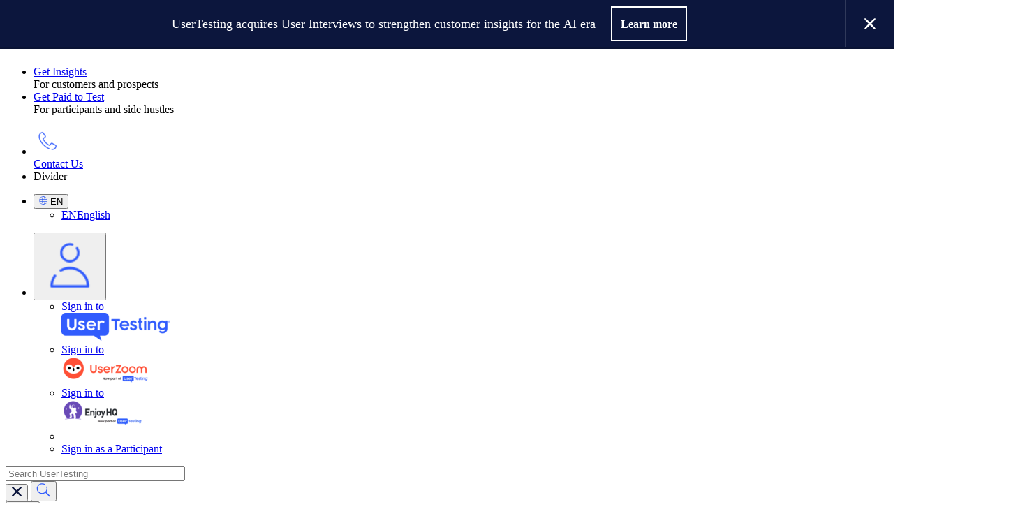

--- FILE ---
content_type: text/html; charset=UTF-8
request_url: https://www.usertesting.com/resources/templates/needs-and-frustrations-discovery
body_size: 16081
content:
<!DOCTYPE html><!--[if IE 8 ]><html class="coh-ie8" lang="en" dir="ltr" prefix="og: https://ogp.me/ns#"> <![endif]--><!--[if IE 9 ]><html class="coh-ie9" lang="en" dir="ltr" prefix="og: https://ogp.me/ns#"> <![endif]--><!--[if (gt IE 9)|!(IE)]><!--><html lang="en" dir="ltr" prefix="og: https://ogp.me/ns#"> <!--<![endif]--><head><link rel="preconnect" href="cdn-cookieyes.com" /><link rel="preconnect" href="client-registry.mutinycdn.com" /><link rel="preconnect" href="pages.usertesting.com" /><link rel="preconnect" href="usertesting.widen.net" /><link rel="preconnect" href="widencdn.net" /><meta charset="utf-8" /><noscript><style>form.antibot * :not(.antibot-message) { display: none !important; }</style></noscript><script type="text/javascript">window.dataLayer = window.dataLayer || [];
function gtag() {
dataLayer.push(arguments);
}
gtag('consent', 'default', {
ad_storage: 'granted',
ad_user_data: 'granted',
ad_personalization: 'granted',
analytics_storage: 'granted',
functionality_storage: 'granted',
personalization_storage: 'granted',
security_storage: 'granted',
'region': ['US'],
wait_for_update: 2000
});
gtag('consent', 'default', {
ad_storage: 'denied',
ad_user_data: 'denied',
ad_personalization: 'denied',
analytics_storage: 'denied',
functionality_storage: 'denied',
personalization_storage: 'denied',
security_storage: 'granted',
wait_for_update: 2000
});
gtag('set', 'ads_data_redaction', true);
gtag('set', 'url_passthrough', true);</script><script type="text/javascript">window.dataLayer = window.dataLayer || [];
window.dataLayer.push({
'contentPublishDate': '20240419',
'contentEditDate': '20241024',
});</script><script>(function(w,d,s,l,i){w[l]=w[l]||[];w[l].push({'gtm.start':
new Date().getTime(),event:'gtm.js'});var f=d.getElementsByTagName(s)[0],
j=d.createElement(s),dl=l!='dataLayer'?'&amp;l='+l:'';j.async=true;j.src=
'https://www.googletagmanager.com/gtm.js?id='+i+dl;f.parentNode.insertBefore(j,f);
})(window,document,'script','dataLayer','GTM-KXJCXF7');
</script><meta name="description" content="Explore customers’ experiences and frustrations, and build solid campaign strategies based on opportunities you uncover during customer feedback." /><link rel="canonical" href="https://www.usertesting.com/resources/templates/needs-and-frustrations-discovery" /><link rel="image_src" href="https://www.usertesting.com/sites/default/files/usertestingv3/2024-10/IMAGE-meta-social-global-usertesting-1600x900.png?width=1200&amp;height=628" /><meta property="og:title" content="Needs and Frustrations Discovery Template | User Testing to Improve CX" /><meta property="og:description" content="Explore customers’ experiences and frustrations, and build solid campaign strategies based on opportunities you uncover during customer feedback." /><meta property="og:image" content="https://www.usertesting.com/sites/default/files/usertestingv3/2024-10/IMAGE-meta-social-global-usertesting-1600x900.png?width=1200&amp;height=628" /><meta name="twitter:card" content="summary_large_image" /><meta name="twitter:site" content="@usertesting" /><meta name="twitter:title" content="Needs and Frustrations Discovery Template | User Testing to Improve CX" /><meta name="twitter:description" content="Explore customers’ experiences and frustrations, and build solid campaign strategies based on opportunities you uncover during customer feedback." /><meta name="twitter:image" content="https://www.usertesting.com/sites/default/files/usertestingv3/2024-10/IMAGE-meta-social-global-usertesting-1600x900.png?width=1200&amp;height=628" /><meta name="silktide-cms" content="EZLDDmgRkljoWOszMVGZXKvOBqF3qLFirvj7ciaQ2E0bIHjLwBPYfyIFeFPgKXsby1DViM6XDfANHeCeIKmJajOxq/ZXH5myiXmAHXgK3sKU1flp964Y2eaqpSDtt0E2nKGhvKVryM8/ziEYpnSpd1eAB+z6yrSbZUBDkP3OCoM=" /><meta name="Generator" content="Drupal 11 (https://www.drupal.org)" /><meta name="MobileOptimized" content="width" /><meta name="HandheldFriendly" content="true" /><meta name="viewport" content="width=device-width, initial-scale=1.0" /><script type="application/ld+json">{"@context": "https://schema.org","@graph": [{"@type": "Organization","@id": "https://www.usertesting.com#organization","description": "UserTesting delivers fast, actionable human insights to help teams validate ideas, optimize experiences, and make confident decisions—enhanced by AI and trusted by enterprises.","url": "https://www.usertesting.com","name": "UserTesting","logo": {"@type": "ImageObject","url": "https://www.usertesting.com/themes/custom/usertesting/logo.svg"},"aggregateRating": {"@type": "AggregateRating","ratingValue": "4.25","ratingCount": "1034","bestRating": "5","worstRating": "1"}},{"@type": "WebPage","@id": "https://www.usertesting.com/resources/templates/needs-and-frustrations-discovery#webpage","breadcrumb": {"@type": "BreadcrumbList","itemListElement": [{"@type": "ListItem","position": 1,"name": "Home","item": "https://www.usertesting.com/"},{"@type": "ListItem","position": 2,"name": "Resources home","item": "https://www.usertesting.com/resources"},{"@type": "ListItem","position": 3,"name": "Templates homepage","item": "https://www.usertesting.com/resources/templates"}]},"description": "Explore customers’ experiences and frustrations, and build solid campaign strategies based on opportunities you uncover during customer feedback.","publisher": {"@type": "Organization","@id": "https://www.usertesting.com#organization"},"inLanguage": "en"},{"@type": "WebSite","@id": "https://www.usertesting.com#website","name": "UserTesting","url": "https://www.usertesting.com","publisher": {"@type": "Organization","@id": "https://www.usertesting.com#organization"}}]
}</script><link rel="icon" href="/themes/custom/usertesting/favicon.ico" type="image/vnd.microsoft.icon" /><link rel="alternate" hreflang="en" href="https://www.usertesting.com/resources/templates/needs-and-frustrations-discovery" /><script>window.a2a_config=window.a2a_config||{};a2a_config.callbacks=[];a2a_config.overlays=[];a2a_config.templates={};</script><style>.a2a_svg {
background-color: #415a79!important;
}</style><title>Needs and Frustrations Discovery Template | User Testing to Improve CX</title><link rel="stylesheet" media="all" href="/themes/custom/usertesting/css/styles.min.css?t8m9ob" /><link rel="stylesheet" media="all" href="/sites/default/files/usertestingv3/css/css_cfbbRoReriQxsZ_20WSuMmOjf2lfg6fBE5OU8tJ2PNs.css?delta=1&amp;language=en&amp;theme=usertesting&amp;include=[base64]" /><link rel="preload" href="https://cdn-cookieyes.com/client_data/558a2e80f349bcb66e4b0e39/script.js" /><link rel="preload" href="https://client-registry.mutinycdn.com/personalize/client/4aa8ad530f5b72ed.js" /><script>
(function(){var a=window.mutiny=window.mutiny||{};if(!window.mutiny.client){a.client={_queue:{}};var b=["identify","trackConversion"];var c=[].concat(b,["defaultOptOut","optOut","optIn"]);var d=function factory(c){return function(){for(var d=arguments.length,e=new Array(d),f=0;f<d;f++){e[f]=arguments[f]}a.client._queue[c]=a.client._queue[c]||[];if(b.includes(c)){return new Promise(function(b,d){a.client._queue[c].push({args:e,resolve:b,reject:d})})}else{a.client._queue[c].push({args:e})}}};c.forEach(function(b){a.client[b]=d(b)})}})();
</script><script type="application/json" data-drupal-selector="drupal-settings-json">{"path":{"baseUrl":"\/","pathPrefix":"","currentPath":"node\/10696","currentPathIsAdmin":false,"isFront":false,"currentLanguage":"en"},"pluralDelimiter":"\u0003","suppressDeprecationErrors":true,"marketoForms":{"munchkinId":"371-FJZ-853","marketo-form-1028":{"munchkinId":"371-FJZ-853","instanceHost":"\/\/pages.usertesting.com","formId":"1028","loadErrorMessage":"\u003Cp\u003EOh no! We\u0027re unable to display this form.\u003C\/p\u003E\u003Cp\u003EPlease check that you\u2019re not running an adblocker and if you are please whitelist usertesting.com.\u003C\/p\u003E\u003Cp\u003EIf you\u2019re still having problems please \u003Ca href=\u0022mailto:allreplies@usertesting.com?subject=\u0026amp;body=\u0022\u003Edrop us an email\u003C\/a\u003E.\u003C\/p\u003E","alternativeInstanceHost":"","entityWrapper":".marketo-form-entity-ajax-wrapper","formWrapper":".marketo-form","htmlClass":"marketo-form-1028","removeSourceStyles":true,"0":{"submissionCallbacks":{"replaceWithConfirmation":"\u003Cp\u003EThank you for signing up.\u003C\/p\u003E"},"skipMarketoRedirects":true},"fastlaneCampaignID":"","formComplete":0}},"marketoFormsCustom":{"partner":"\u003Cp\u003E\u003Cstrong\u003ETo learn more about the UserTesting Partner Program for agencies\/consultants, please\u0026nbsp;\u003C\/strong\u003E\u003Ca href=\u0022https:\/\/www.usertesting.com\/partners\u0022\u003E\u003Cstrong\u003Eclick here\u003C\/strong\u003E\u003C\/a\u003E\u003Cstrong\u003E.\u003C\/strong\u003E\u003C\/p\u003E","tester":"\u003Cp\u003E\u003Cstrong\u003ETo learn more about getting paid to test websites, apps, or prototypes,\u0026nbsp;\u003C\/strong\u003E\u003Ca href=\u0022https:\/\/www.usertesting.com\/get-paid-to-test\u0022\u003E\u003Cstrong\u003Eclick here\u003C\/strong\u003E\u003C\/a\u003E\u003Cstrong\u003E\u0026nbsp;to sign up.\u003C\/strong\u003E\u003C\/p\u003E","agency":"\u003Cp\u003E\u003Cstrong\u003ETo receive a faster response, please submit a request through the\u0026nbsp;\u003C\/strong\u003E\u003Ca href=\u0022https:\/\/support.usertesting.com\/hc\/en-us\/requests\/new\u0022 target=\u0022_blank\u0022\u003E\u003Cstrong\u003Esupport center\u003C\/strong\u003E\u003C\/a\u003E\u003Cstrong\u003E.\u003C\/strong\u003E\u003C\/p\u003E","contributor":"\u003Cp\u003E\u003Cstrong\u003ETo learn more about the UserTesting Partner Program for agencies\/consultants, please\u0026nbsp;\u003C\/strong\u003E\u003Ca href=\u0022https:\/\/www.usertesting.com\/partners\u0022\u003E\u003Cstrong\u003Eclick here\u003C\/strong\u003E\u003C\/a\u003E\u003Cstrong\u003E.\u003C\/strong\u003E\u003C\/p\u003E","support":"\u003Cp\u003E\u003Cstrong\u003ETo receive a faster response, please submit a request through the\u0026nbsp;\u003C\/strong\u003E\u003Ca href=\u0022https:\/\/support.usertesting.com\/hc\/requests\/new\u0022 target=\u0022_blank\u0022\u003E\u003Cstrong\u003Esupport center\u003C\/strong\u003E\u003C\/a\u003E\u003Cstrong\u003E.\u003C\/strong\u003E\u003C\/p\u003E","accessibility":"\u003Cp\u003E\u003Cstrong\u003ETo receive a faster response, please submit a request through the \u003C\/strong\u003E\u003Ca href=\u0022https:\/\/help.usertesting.com\/hc\/en-us\/requests\/new?ticket_form_id=12649885565341\u0026amp;tf_11188067341725=report_accessibility_issue\u0022\u003E\u003Cstrong\u003Esupport center\u003C\/strong\u003E\u003C\/a\u003E\u003Cstrong\u003E.\u003C\/strong\u003E\u003C\/p\u003E","1028":{"validateEmail":true}},"user":{"uid":0,"permissionsHash":"412f7e94101346f66df587144bff19298ee4bfb6a7fbb9b87060b13c3f93f954"}}</script><script src="https://cdn-cookieyes.com/client_data/558a2e80f349bcb66e4b0e39/script.js"></script><script src="/modules/custom/ut_personalisation/js/mutiny_remove_hidden.min.js?t8m9ob" defer></script><script src="https://client-registry.mutinycdn.com/personalize/client/4aa8ad530f5b72ed.js" data-cfasync="false"></script><script src="//pages.usertesting.com/js/forms2/js/forms2.min.js" defer></script><script src="/sites/default/files/usertestingv3/js/js_YZVWR0CCwIZoJUM4mWGumK5K2-skvKSSDagLcZSnsvY.js?scope=header&amp;delta=4&amp;language=en&amp;theme=usertesting&amp;include=[base64]"></script><script src="/libraries/v3/splidejs--splide/dist/js/splide.min.js?t8m9ob" defer></script><script src="/themes/custom/usertesting/components_old/accordion/accordion_item/accordion_item.min.js?t8m9ob" defer></script><script src="/themes/custom/usertesting/components_old/global/menu-footer/menu--footer.min.js?t8m9ob" defer></script><script src="/themes/custom/usertesting/components_old/global/menu-main/menu-main.min.js?t8m9ob" defer></script><script src="/themes/custom/usertesting/components_old/global/menu-toggle/menu-toggle.min.js?t8m9ob" defer></script><script src="/themes/custom/usertesting/components_old/global/menu-utility/menu-utility.min.js?t8m9ob" defer></script><script src="/modules/custom/ut_marketing_pixels/js/hotjar.min.js?t8m9ob" defer data-cookieyes="cookieyes-analytics"></script><script src="https://cdn.jsdelivr.net/npm/js-cookie@3.0.5/dist/js.cookie.min.js" defer></script><script src="/modules/custom/ut_rudderstack/js/rudderstack.min.js?t8m9ob" defer data-cookieyes="cookieyes-advertisement"></script><script src="/modules/custom/ut_marketing_pixels/js/hotjar_user_attributes.min.js?t8m9ob" defer data-cookieyes="cookieyes-analytics"></script><script src="/modules/custom/ut_marketing_pixels/js/metadata.min.js?t8m9ob" defer data-cookieyes="cookieyes-analytics"></script><script src="https://j.6sc.co/j/88d4bbd7-ec32-4abf-bca6-dd603a9f7b4a.js" defer id="6senseWebTag" data-cookieyes="cookieyes-analytics"></script><script src="/modules/custom/ut_marketing_pixels/js/calibermind.min.js?t8m9ob" defer data-cookieyes="cookieyes-advertisement"></script><script src="//munchkin.marketo.net/munchkin.js" defer></script><script src="/modules/custom/e3_marketo/js/e3_marketo_munchkin.js?v=1.x" defer></script><script src="/modules/custom/e3_marketo/js/e3_marketo_forms.min.js?t8m9ob" defer></script><script src="/modules/custom/ut_marketing_pixels/js/ut_calibermind_events.min.js?t8m9ob" defer data-cookieyes="cookieyes-advertisement"></script><script src="/modules/custom/ut_marketo_customisations/js/ut_marketo_forms_custom_responses.min.js?t8m9ob" defer></script><script src="/modules/custom/ut_marketo_customisations/js/ut_marketo_customisations_custom_validation.min.js?t8m9ob" defer></script><script src="/modules/custom/ut_marketo_customisations/js/ut_marketo_forms_hidden_fields.min.js?t8m9ob" defer></script><script src="/modules/custom/ut_marketing_pixels/js/formComplete.min.js?t8m9ob" defer data-cookieyes="cookieyes-advertisement"></script><script src="/modules/custom/ut_marketo_customisations/js/ut_marketo_forms_zoominfo.min.js?t8m9ob" defer></script><script src="/modules/custom/ut_drift/js/drift.min.js?t8m9ob" defer></script><script src="/modules/custom/ut_marketo_customisations/js/ut_marketo_forms_fastlane.min.js?t8m9ob" defer></script><script src="/modules/custom/ut_marketo_customisations/js/ut_marketo_forms_file_upload.min.js?t8m9ob" defer></script><script src="/libraries/v3/jsSHA/dist/sha.js?v=2.4.2" defer></script><script src="/modules/custom/ut_datalayer/js/ut_ga_events.min.js?t8m9ob" defer></script><script src="/modules/custom/ut_marketo_customisations/js/ut_marketo_forms_gptt_redirect.min.js?t8m9ob" defer></script><script src="/modules/custom/ut_marketo_customisations/js/ut_marketo_multistep.min.js?t8m9ob" defer></script><script src="/modules/custom/ut_marketo_customisations/js/ut_marketo_style_override.min.js?t8m9ob" defer></script><script src="/modules/custom/ut_qualified_js/js/ut_qualified_js.min.js?v=1.x" defer></script><script src="https://js.qualified.com/qualified.js?token=zZ5XzG9vf3qhUoe4" async></script><script src="/modules/custom/ut_rudderstack/js/ut_rudderstack_events.min.js?t8m9ob" defer></script><script src="/themes/custom/usertesting/components_old/general/search/search.min.js?t8m9ob" defer></script><script src="https://analytics.silktide.com/42c383c2309b89bf5616379624480e22.js" defer></script><script src="/modules/custom/ut_silktide/js/ut_silktide_analytics.min.js?t8m9ob" defer></script><script src="/themes/custom/usertesting/js/global.min.js?t8m9ob" defer></script><style></style><style></style></head><body class="path-node page-node-type-component-page"><noscript><iframe src="https://www.googletagmanager.com/ns.html?id=GTM-KXJCXF7" height="0" width="0" style="display:none;visibility:hidden;"></iframe></noscript><div class="dialog-off-canvas-main-canvas" data-off-canvas-main-canvas><div class="min-h-screen flex flex-col"><div class="region-header-top bg-white hidden md:block md:sticky md:top-0 z-60 border-b border-solid border-primary-adagio_gray/[0.2]"><div class="container mx-auto py-2 flex items-center justify-between"> <nav role="navigation" aria-labelledby="block-toggle-menu" id="block-toggle" class="menu--toggle"><h2 class="visually-hidden" id="block-toggle-menu">Toggle</h2><ul data-region="header_top" class="menu flex menu-level-0"><li class="menu-item menu-item--active-trail active"> <a href="/" aria-describedby="toggle-menu-tooltip-0" data-drupal-link-system-path="&lt;front&gt;">Get Insights</a><div id="toggle-menu-tooltip-0" data-tooltip-placement="bottom" role="tooltip" class="tooltip-text"><div>For customers and prospects</div></div></li><li class="menu-item"> <a href="/get-paid-to-test" aria-describedby="toggle-menu-tooltip-0" data-drupal-link-system-path="node/1716">Get Paid to Test</a><div id="toggle-menu-tooltip-0" data-tooltip-placement="bottom" role="tooltip" class="tooltip-text"><div>For participants and side hustles</div></div></li></ul> </nav><nav role="navigation" aria-labelledby="block-utility-menu" id="block-utility" class="menu--utility"><h2 class="visually-hidden" id="block-utility-menu">Utility</h2><ul data-region="header_top" class="menu menu-level-0 flex items-center space-x-6 pl-[12px]"><li class="menu-item default"> <a class="utility flex flex-row items-center p-1" href="/contact-us"><div><article class="media media--type-acquia-dam-image-asset media--view-mode-logo"><div> <img loading="lazy" src="/sites/default/files/usertestingv3/styles/logo_slide/public/icon-top-nav-contact-64x64.png.webp?itok=SQCIoF2P" width="41" height="40" alt="Icon illustration representing a telephone" /></div> </article></div> Contact Us</a><div class="menu_link_content menu-link-contentutility view-mode-default menu-dropdown menu-dropdown-0 menu-type-default"></div></li><li class="menu-item divider"> <span>Divider</span><div class="menu_link_content menu-link-contentutility view-mode-divider menu-dropdown menu-dropdown-0 menu-type-divider"></div></li></ul> </nav><div class="language-switcher-language-url" id="block-languageswitcher" role="navigation"><ul data-region="header_top" class="menu menu-level-0 flex items-center space-x-6 relative"><li class="menu-item menu-item--expanded icon_only"> <button class="button-base button-no-chevron ml-4 flex flex-row items-center p-1"> <svg width="12" height="12" viewBox="0 0 20 20" fill="none" xmlns="http://www.w3.org/2000/svg"> <path d="M10.4701 19.8716C5.02698 19.8716 0.599609 15.4438 0.599609 10.0002C0.599609 4.55667 5.02832 0.128906 10.4701 0.128906C12.5457 0.128906 14.533 0.766804 16.2147 1.97157C16.425 2.12301 16.4733 2.41515 16.3232 2.62555C16.1718 2.83595 15.8797 2.88419 15.6693 2.7341C14.147 1.64324 12.3501 1.06699 10.4714 1.06699C5.54556 1.06699 1.53895 5.07395 1.53895 10.0002C1.53895 14.9265 5.54556 18.9335 10.4714 18.9335C15.3973 18.9335 19.4039 14.9265 19.4039 10.0002C19.4039 8.11737 18.825 6.3149 17.7289 4.79119C17.5775 4.58079 17.6257 4.2873 17.8361 4.13721C18.0465 3.98711 18.3399 4.03402 18.49 4.24442C19.7014 5.92895 20.3405 7.91903 20.3405 10.0002C20.3405 15.4438 15.9132 19.8716 10.4701 19.8716Z" fill="#315CF1"/> <path d="M19.3135 7.71543H1.61744C1.35882 7.71543 1.14844 7.50503 1.14844 7.24639C1.14844 6.98774 1.35882 6.77734 1.61744 6.77734H19.3135C19.5721 6.77734 19.7825 6.98774 19.7825 7.24639C19.7825 7.50503 19.5721 7.71543 19.3135 7.71543Z" fill="#315CF1"/> <path d="M19.3135 13.2271H1.61744C1.35882 13.2271 1.14844 13.0167 1.14844 12.7581C1.14844 12.4995 1.35882 12.2891 1.61744 12.2891H19.3135C19.5721 12.2891 19.7825 12.4995 19.7825 12.7581C19.7825 13.0167 19.5721 13.2271 19.3135 13.2271Z" fill="#315CF1"/> <path d="M10.4676 19.8812C9.7815 19.8812 8.78186 19.4738 7.90952 17.5319C7.80098 17.2907 7.90952 17.008 8.14938 16.9007C8.39058 16.7922 8.67332 16.9007 8.78052 17.1406C9.28972 18.2757 9.90479 18.9257 10.4676 18.9257C11.8465 18.9257 13.3821 15.2604 13.3821 10.0018C13.3821 4.74317 11.8465 1.07794 10.4676 1.07794C9.08872 1.07794 7.55308 4.74317 7.55308 10.0018C7.55308 11.9075 7.76078 13.7327 8.15206 15.2805C8.21638 15.5365 8.06228 15.7965 7.80634 15.8608C7.5504 15.9251 7.29044 15.771 7.22612 15.5151C6.81474 13.8922 6.59766 11.9852 6.59766 10.0018C6.59766 7.43681 6.9608 5.0179 7.62008 3.19131C8.3343 1.21195 9.346 0.121094 10.4676 0.121094C11.5892 0.121094 12.6022 1.21061 13.3164 3.19131C13.9757 5.0179 14.3389 7.43681 14.3389 10.0018C14.3389 12.5668 13.9757 14.9857 13.3164 16.8123C12.6022 18.7917 11.5905 19.8825 10.4676 19.8825V19.8812Z" fill="#315CF1"/> </svg> <span class="visually-hidden"> Select Language </span> <span class="switcher-languagecode ">EN </span> </button><div class="menu_link_content view-mode-icon-only menu-dropdown menu-dropdown-0 menu-type-icon_only"><ul class='menu menu-level-1 menu-level-1-hidden min-w-[150px]'><li class="menu-item bg-secondary-symphony_white font-bold"> <a href="https://www.usertesting.com/resources/templates/needs-and-frustrations-discovery" class="en node/10696 en flex flex-row items-center"> EN<span class="extra-space"></span>English </a></li></ul></div></li></ul></div><nav role="navigation" aria-labelledby="block-signin-menu" id="block-signin" class="menu--sign-in"><h2 class="visually-hidden" id="block-signin-menu">Sign in</h2><ul data-region="header_top" class="menu menu-level-0 flex items-center space-x-6 pl-[12px]"><li class="menu-item menu-item--expanded icon_only"> <button aria-labelledby="Sign in" class="utility flex flex-row items-center p-1"><div><article class="media media--type-acquia-dam-image-asset media--view-mode-icon"><div> <img loading="lazy" src="/sites/default/files/usertestingv3/styles/icon/public/icon-top-nav-login-64x64.png.webp?itok=d0kHJZAq" width="88" height="88" alt="Icon illustration representing a person" /></div> </article></div> </button><div class="menu_link_content menu-link-contentsign-in view-mode-icon-only menu-dropdown menu-dropdown-0 menu-type-icon_only"><ul class="menu menu-level-1"><li class="menu-item default"> <a class="flex flex-row items-center" href="https://auth.usertesting.com/"><span data-text="Sign in to">Sign in to</span><div class="menu_link_content menu-link-contentsign-in view-mode-default menu-dropdown menu-dropdown-1 menu-type-default"><div><article class="media media--type-acquia-dam-image-asset media--view-mode-logo"><div> <img loading="lazy" src="/sites/default/files/usertestingv3/styles/logo_slide/public/logo-2022-usertesting-outside-north-america-1479x380.png.webp?itok=JEvghoQa" width="156" height="40" alt="UserTesting-Outside North America logo" /></div> </article></div></div></a></li><li class="menu-item default"> <a class="flex flex-row items-center" href="https://manager.userzoom.com/"><span data-text="Sign in to">Sign in to</span><div class="menu_link_content menu-link-contentsign-in view-mode-default menu-dropdown menu-dropdown-1 menu-type-default"><div><article class="media media--type-image media--view-mode-logo"><div> <img loading="lazy" src="/sites/default/files/usertestingv3/styles/logo_slide/public/2023-09/UserZoom%20Logo.png.webp?itok=XxsRdW2T" width="127" height="40" alt="UserZoom logo" /></div> </article></div></div></a></li><li class="menu-item default"> <a class="flex flex-row items-center" href="https://app.enjoyhq.com/users/sign_in"><span data-text="Sign in to">Sign in to</span><div class="menu_link_content menu-link-contentsign-in view-mode-default menu-dropdown menu-dropdown-1 menu-type-default"><div><article class="media media--type-acquia-dam-image-asset media--view-mode-logo"><div> <img loading="lazy" src="/sites/default/files/usertestingv3/styles/logo_slide/public/enjoyhq-ut-logo22x.png.webp?itok=-AcaAgu2" width="116" height="40" alt="EnjoyHQ UT Logo" title="EnjoyHQ UT Logo" /></div> </article></div></div></a></li><li class="menu-item divider"></li><li class="menu-item default"> <a class="flex flex-row items-center" href="/participant-login"><span data-text="Sign in as a Participant">Sign in as a Participant</span><div class="menu_link_content menu-link-contentsign-in view-mode-default menu-dropdown menu-dropdown-1 menu-type-default"></div></a></li></ul></div></li></ul> </nav><div class="search-content-custom-header-style "><form class="views-exposed-form bef-exposed-form" data-bef-auto-submit-full-form="" data-bef-auto-submit="" data-bef-auto-submit-delay="500" data-bef-auto-submit-minimum-length="3" data-drupal-selector="views-exposed-form-content-search-page-1--2" action="/search" method="get" id="views-exposed-form-content-search-page-1--2" accept-charset="UTF-8" data-once="bef-auto-submit autosubmit-exclude-textfield exposed-form"><div class="search-input-and-submit flex flex-col md:flex-row items-center"><div class="form-item mb-2 md:mb-0 w-full md:w-auto relative"><div class="ut_search-api-input-field-header"><div class="js-form-item form-item js-form-type-textfield form-type-textfield js-form-item-search-api-fulltext form-item-search-api-fulltext form-no-label"> <label for="edit-search-api-fulltext--4" class="visually-hidden">search</label> <input readonly="readonly" onfocus="this.removeAttribute(&quot;readonly&quot;)" autocomplete="off" data-no-crawl="true" data-drupal-selector="edit-search-api-fulltext" type="text" id="edit-search-api-fulltext--4" name="search_api_fulltext" value="" size="30" maxlength="128" placeholder="Search UserTesting" class="form-text" /></div></div> <button type="button" class="search-clear-btn absolute inset-y-0 right-[-3px] px-3 py-2 hidden cursor-pointer"> <svg xmlns="http://www.w3.org/2000/svg" width="16" height="16" viewBox="0 0 16 16" fill="none"> <g clip-path="url(#clip0_32869_25624)"> <path d="M14.7983 1.2018C15.2154 1.61897 15.2154 2.29534 14.7983 2.71251L9.61146 7.89931C9.55584 7.95493 9.55584 8.04512 9.61146 8.10074L14.7983 13.2875C15.2154 13.7047 15.2154 14.3811 14.7983 14.7983C14.3811 15.2154 13.7047 15.2154 13.2875 14.7983L8.10074 9.61146C8.04512 9.55583 7.95494 9.55583 7.89931 9.61146L2.71251 14.7983C2.29534 15.2154 1.61897 15.2154 1.2018 14.7983C0.784623 14.3811 0.784623 13.7047 1.2018 13.2875L6.38859 8.10074C6.44422 8.04512 6.44422 7.95493 6.38859 7.89931L1.2018 2.71251C0.784625 2.29534 0.784625 1.61897 1.2018 1.2018C1.61897 0.784623 2.29534 0.784623 2.71252 1.2018L7.89931 6.38859C7.95494 6.44422 8.04512 6.44422 8.10074 6.38859L13.2875 1.2018C13.7047 0.784623 14.3811 0.784623 14.7983 1.2018Z" fill="#0C163D"/> </g> <defs> <clipPath id="clip0_32869_25624"> <rect width="16" height="16" fill="white"/> </clipPath> </defs> </svg> </button> <button type="submit" id="edit-submit-content-search"> <svg xmlns="http://www.w3.org/2000/svg" width="21" height="20" class="mr-[6px]" viewBox="0 0 21 20" fill="none"> <path fill-rule="evenodd" clip-rule="evenodd" d="M14.6875 7.76953C14.6875 11.2903 11.8333 14.1445 8.3125 14.1445C4.79168 14.1445 1.9375 11.2903 1.9375 7.76953C1.9375 4.24872 4.79168 1.39453 8.3125 1.39453C9.79507 1.39453 11.1579 1.89985 12.2405 2.74806C12.5122 2.96094 12.9051 2.91324 13.118 2.64153C13.3308 2.36981 13.2831 1.97696 13.0114 1.76409C11.7166 0.749651 10.0843 0.144532 8.3125 0.144532C4.10133 0.144532 0.6875 3.55836 0.687499 7.76953C0.687499 11.9807 4.10133 15.3945 8.3125 15.3945C12.5237 15.3945 15.9375 11.9807 15.9375 7.76953C15.9375 6.83533 15.7692 5.93901 15.4608 5.11018C15.3404 4.78668 14.9805 4.62204 14.657 4.74243C14.3335 4.86283 14.1689 5.22268 14.2893 5.54618C14.5466 6.2376 14.6875 6.9864 14.6875 7.76953Z" fill="#315cfd"/> <path d="M19.728 19.271C20.0508 18.9482 20.0508 18.4248 19.728 18.1021L14.0522 12.4263C13.7295 12.1035 13.2061 12.1035 12.8833 12.4263C12.5605 12.7491 12.5605 13.2724 12.8833 13.5952L18.5591 19.271C18.8819 19.5938 19.4052 19.5938 19.728 19.271Z" fill="#315cfd"/> </svg> </button></div></div><div class="hidden"><div data-drupal-selector="edit-actions" class="form-actions js-form-wrapper form-wrapper" id="edit-actions--4"><input data-bef-auto-submit-click="" data-drupal-selector="edit-submit-content-search-4" type="submit" id="edit-submit-content-search--4" value="Apply" class="button js-form-submit form-submit" /></div></div></form></div></div></div> <header class="region-header bg-white shadow-lg shadow-black/25 shadow-pickled-bluewood-gray/5 relative z-50 sticky top-0 md:top-[47px]"><div class="container min-h-[60px] mx-auto md:border-none border-b-[4px] border-solid border-primary-bravado_blue"><div class="flex items-center justify-between min-h-[56px]"><div class="region--inner flex items-center justify-between md:w-full"><div id="block-sitebranding"> <a href="/" rel="home"> <img class="hidden md:block" src="/themes/custom/usertesting/logo.svg" alt="Home"/> <img class="md:hidden" src="/themes/custom/usertesting/assets/images/logo-mobile.svg" alt="Home" width="26" height="32" /> </a></div><nav role="navigation" aria-labelledby="block-mainnavigation-menu" id="block-mainnavigation" class="menu--main"><h2 class="visually-hidden" id="block-mainnavigation-menu">Main navigation</h2><div class="mobile-search-input md:hidden"><div class="search-content-custom-header-style "><form class="views-exposed-form bef-exposed-form" data-bef-auto-submit-full-form="" data-bef-auto-submit="" data-bef-auto-submit-delay="500" data-bef-auto-submit-minimum-length="3" data-drupal-selector="views-exposed-form-content-search-page-1--2" action="/search" method="get" id="views-exposed-form-content-search-page-1--2" accept-charset="UTF-8" data-once="bef-auto-submit autosubmit-exclude-textfield exposed-form"><div class="search-input-and-submit flex flex-col md:flex-row items-center"><div class="form-item mb-2 md:mb-0 w-full md:w-auto relative"><div class="ut_search-api-input-field-header"><div class="js-form-item form-item js-form-type-textfield form-type-textfield js-form-item-search-api-fulltext form-item-search-api-fulltext form-no-label"> <label for="edit-search-api-fulltext--3" class="visually-hidden">search</label> <input readonly="readonly" onfocus="this.removeAttribute(&quot;readonly&quot;)" autocomplete="off" data-no-crawl="true" data-drupal-selector="edit-search-api-fulltext" type="text" id="edit-search-api-fulltext--3" name="search_api_fulltext" value="" size="30" maxlength="128" placeholder="Search UserTesting" class="form-text" /></div></div> <button type="button" class="search-clear-btn absolute inset-y-0 right-[-3px] px-3 py-2 hidden cursor-pointer"> <svg xmlns="http://www.w3.org/2000/svg" width="16" height="16" viewBox="0 0 16 16" fill="none"> <g clip-path="url(#clip0_32869_25624)"> <path d="M14.7983 1.2018C15.2154 1.61897 15.2154 2.29534 14.7983 2.71251L9.61146 7.89931C9.55584 7.95493 9.55584 8.04512 9.61146 8.10074L14.7983 13.2875C15.2154 13.7047 15.2154 14.3811 14.7983 14.7983C14.3811 15.2154 13.7047 15.2154 13.2875 14.7983L8.10074 9.61146C8.04512 9.55583 7.95494 9.55583 7.89931 9.61146L2.71251 14.7983C2.29534 15.2154 1.61897 15.2154 1.2018 14.7983C0.784623 14.3811 0.784623 13.7047 1.2018 13.2875L6.38859 8.10074C6.44422 8.04512 6.44422 7.95493 6.38859 7.89931L1.2018 2.71251C0.784625 2.29534 0.784625 1.61897 1.2018 1.2018C1.61897 0.784623 2.29534 0.784623 2.71252 1.2018L7.89931 6.38859C7.95494 6.44422 8.04512 6.44422 8.10074 6.38859L13.2875 1.2018C13.7047 0.784623 14.3811 0.784623 14.7983 1.2018Z" fill="#0C163D"/> </g> <defs> <clipPath id="clip0_32869_25624"> <rect width="16" height="16" fill="white"/> </clipPath> </defs> </svg> </button> <button type="submit" id="edit-submit-content-search"> <svg xmlns="http://www.w3.org/2000/svg" width="21" height="20" class="mr-[6px]" viewBox="0 0 21 20" fill="none"> <path fill-rule="evenodd" clip-rule="evenodd" d="M14.6875 7.76953C14.6875 11.2903 11.8333 14.1445 8.3125 14.1445C4.79168 14.1445 1.9375 11.2903 1.9375 7.76953C1.9375 4.24872 4.79168 1.39453 8.3125 1.39453C9.79507 1.39453 11.1579 1.89985 12.2405 2.74806C12.5122 2.96094 12.9051 2.91324 13.118 2.64153C13.3308 2.36981 13.2831 1.97696 13.0114 1.76409C11.7166 0.749651 10.0843 0.144532 8.3125 0.144532C4.10133 0.144532 0.6875 3.55836 0.687499 7.76953C0.687499 11.9807 4.10133 15.3945 8.3125 15.3945C12.5237 15.3945 15.9375 11.9807 15.9375 7.76953C15.9375 6.83533 15.7692 5.93901 15.4608 5.11018C15.3404 4.78668 14.9805 4.62204 14.657 4.74243C14.3335 4.86283 14.1689 5.22268 14.2893 5.54618C14.5466 6.2376 14.6875 6.9864 14.6875 7.76953Z" fill="#315cfd"/> <path d="M19.728 19.271C20.0508 18.9482 20.0508 18.4248 19.728 18.1021L14.0522 12.4263C13.7295 12.1035 13.2061 12.1035 12.8833 12.4263C12.5605 12.7491 12.5605 13.2724 12.8833 13.5952L18.5591 19.271C18.8819 19.5938 19.4052 19.5938 19.728 19.271Z" fill="#315cfd"/> </svg> </button></div></div><div class="hidden"><div data-drupal-selector="edit-actions" class="form-actions js-form-wrapper form-wrapper" id="edit-actions--3"><input data-bef-auto-submit-click="" data-drupal-selector="edit-submit-content-search-3" type="submit" id="edit-submit-content-search--3" value="Apply" class="button js-form-submit form-submit" /></div></div></form></div></div><ul data-region="header" class="menu md:flex menu-level-0"><li class="menu-item menu-item--expanded menu-item--active-trail"><div class="menu-link flex flex-row justify-between	h-full"> <span data-text="Platform &amp; Services" class="menu-category-no-link" tabindex="0">Platform &amp; Services</span> <button aria-label="Expand menu Platform &amp; Services" class="menu-link-button w-[42px] text-right md:hidden"></button></div><div class="menu_link_content menu-link-contentmain view-mode-default menu-dropdown menu-dropdown-0 menu-type-default"><ul class="menu gap-8 menu-level-1 container"><li class="menu-item menu-item--expanded menu-item--view-mode--no-text"><div class="menu-link flex flex-row justify-between	items-start h-full md:h-fit"> <span data-text="Featured Card">Featured Card</span> <button aria-label="Expand menu Featured Card" class="menu-link-button w-[42px] text-right md:hidden text-primary-insight_gray"></button></div><div class="menu_link_content menu-link-contentmain view-mode-no-text menu-dropdown menu-dropdown-1 menu-type-no_text"><ul class="menu gap-8 menu-level-2"><li class="menu-item menu-item--view-mode--card-link"><div class="card-promo flex gap-2 px-4 py-2 md:p-6 rounded-3xl items-center justify-between	md:w-[404px] bg-white border border-solid border-primary-insight_gray mb-4 last:mb-0"><div><p class="text-base md:text-xl font-bold">Network Solutions</p><p class="mt-2 text-primary-adagio_gray"><div>With unmatched reliability and reach, the UserTesting Network is the fastest path to customer insight at scale.</div></p> <a aria-label="Network Solutions" class="link link-primary" href="/platform/network" ><div>Learn more</div> </a></div><div><div><article class="media media--type-acquia-dam-image-asset media--view-mode-width-120px"><div> <img loading="lazy" src="/sites/default/files/usertestingv3/image-2025-megamenu-panel-book-120x120.png" width="480" height="480" alt="Image assets for Network Solution page - for mega menu merchandising" title="Image assets for Network Solution page - for mega menu merchandising" /></div> </article></div></div></div></li><li class="menu-item menu-item--view-mode--card-link hidden md:flex"><div class="card-promo flex gap-2 px-4 py-2 md:p-6 rounded-3xl items-center justify-between	md:w-[404px] bg-white border border-solid border-primary-insight_gray mb-4 last:mb-0"><div><p class="text-base md:text-xl font-bold">Forrester Total Economic Impact(TM) study finds 415% ROI with UserTesting</p><p class="mt-2 text-primary-adagio_gray"></p> <a aria-label="Forrester Total Economic Impact(TM) study finds 415% ROI with UserTesting" class="link link-primary" href="https://www.usertesting.com/resources/reports/forrester-study-total-economic-impacttm-usertesting-human-insight-platform" ><div>Get the 2025 TEI Study</div> </a></div><div><div><article class="media media--type-acquia-dam-image-asset media--view-mode-width-120px"><div> <img loading="lazy" src="/sites/default/files/usertestingv3/image-2025-megamenu-tei-report-120x120.png" width="240" height="240" alt="Image assets for TEI Report 2025 for Landing page and thank you page" title="Image assets for TEI Report 2025 for Landing page and thank you page" /></div> </article></div></div></div></li></ul></div></li><li class="menu-item menu-item--view-mode--divider"> <span data-text="Divider">Divider</span><p class="text-sm text-primary-adagio_gray"></p><div class="menu_link_content menu-link-contentmain view-mode-divider menu-dropdown menu-dropdown-1 menu-type-divider"></div></li><li class="menu-item menu-item--expanded menu-item--active-trail menu-item--view-mode--columns"><div class="menu-link flex flex-row justify-between	items-start h-full md:h-fit"> <span data-text="Links">Links</span> <button aria-label="Expand menu Links" class="menu-link-button w-[42px] text-right md:hidden text-primary-insight_gray"></button></div><div class="menu_link_content menu-link-contentmain view-mode-columns menu-dropdown menu-dropdown-1 menu-type-columns"><ul class="menu gap-8 menu-level-2"><li class="menu-item menu-item--expanded menu-item--view-mode--no-text"><div class="menu-link flex flex-row justify-between	items-start h-full md:h-fit"> <span data-text="Column 1">Column 1</span> <button aria-label="Expand menu Column 1" class="menu-link-button w-[42px] text-right md:hidden text-primary-insight_gray"></button></div><div class="menu_link_content menu-link-contentmain view-mode-no-text menu-dropdown menu-dropdown-2 menu-type-no_text"><ul class="menu gap-8 menu-level-3"><li class="menu-item menu-item--expanded menu-item--view-mode--eyebrow"><div class="menu-link flex flex-row justify-between	items-start h-full md:h-fit"> <span data-text="Platform">Platform</span> <button aria-label="Expand menu Platform" class="menu-link-button w-[42px] text-right md:hidden text-primary-insight_gray"></button></div><div class="menu_link_content menu-link-contentmain view-mode-eyebrow menu-dropdown menu-dropdown-3 menu-type-eyebrow"><ul class="menu gap-8 menu-level-4"><li class="menu-item menu-item--view-mode--default"> <a href="/platform" data-text="Platform overview" data-drupal-link-system-path="node/886">Platform overview</a><p class="text-sm text-primary-adagio_gray"></p><div class="menu_link_content menu-link-contentmain view-mode-default menu-dropdown menu-dropdown-4 menu-type-default"></div></li><li class="menu-item menu-item--view-mode--default"> <a href="/platform/network" data-text="Target" data-drupal-link-system-path="node/53406">Target</a><p class="text-sm text-primary-adagio_gray">Reach the right audience</p><div class="menu_link_content menu-link-contentmain view-mode-default menu-dropdown menu-dropdown-4 menu-type-default"></div></li><li class="menu-item menu-item--view-mode--default"> <a href="/platform/feedback-engine" data-text="Gather" data-drupal-link-system-path="node/1016">Gather</a><p class="text-sm text-primary-adagio_gray">Comprehensive testing capabilities</p><div class="menu_link_content menu-link-contentmain view-mode-default menu-dropdown menu-dropdown-4 menu-type-default"></div></li><li class="menu-item menu-item--view-mode--default"> <a href="/platform/analytics-visualizations" data-text="Analyze" data-drupal-link-system-path="node/1026">Analyze</a><p class="text-sm text-primary-adagio_gray">Identify insights and measure performance</p><div class="menu_link_content menu-link-contentmain view-mode-default menu-dropdown menu-dropdown-4 menu-type-default"></div></li><li class="menu-item menu-item--view-mode--default"> <a href="/platform/amplify-insights" data-text="Amplify" data-drupal-link-system-path="node/1021">Amplify</a><p class="text-sm text-primary-adagio_gray">Share and scale insights across your organization</p><div class="menu_link_content menu-link-contentmain view-mode-default menu-dropdown menu-dropdown-4 menu-type-default"></div></li><li class="menu-item menu-item--view-mode--default"> <a href="/plans" data-text="Pricing Plans" data-drupal-link-system-path="node/53111">Pricing Plans</a><p class="text-sm text-primary-adagio_gray"></p><div class="menu_link_content menu-link-contentmain view-mode-default menu-dropdown menu-dropdown-4 menu-type-default"></div></li></ul></div></li></ul></div></li><li class="menu-item menu-item--expanded menu-item--view-mode--no-text"><div class="menu-link flex flex-row justify-between	items-start h-full md:h-fit"> <span data-text="Column 2">Column 2</span> <button aria-label="Expand menu Column 2" class="menu-link-button w-[42px] text-right md:hidden text-primary-insight_gray"></button></div><div class="menu_link_content menu-link-contentmain view-mode-no-text menu-dropdown menu-dropdown-2 menu-type-no_text"><ul class="menu gap-8 menu-level-3"><li class="menu-item menu-item--expanded menu-item--view-mode--eyebrow"><div class="menu-link flex flex-row justify-between	items-start h-full md:h-fit"> <span data-text="Services">Services</span> <button aria-label="Expand menu Services" class="menu-link-button w-[42px] text-right md:hidden text-primary-insight_gray"></button></div><div class="menu_link_content menu-link-contentmain view-mode-eyebrow menu-dropdown menu-dropdown-3 menu-type-eyebrow"><ul class="menu gap-8 menu-level-4"><li class="menu-item menu-item--view-mode--default"> <a href="/services" data-text="Services overview" data-drupal-link-system-path="node/1076">Services overview</a><p class="text-sm text-primary-adagio_gray"></p><div class="menu_link_content menu-link-contentmain view-mode-default menu-dropdown menu-dropdown-4 menu-type-default"></div></li><li class="menu-item menu-item--view-mode--default"> <a href="/services/consulting" data-text="Consulting Services" data-drupal-link-system-path="node/45586">Consulting Services</a><p class="text-sm text-primary-adagio_gray"></p><div class="menu_link_content menu-link-contentmain view-mode-default menu-dropdown menu-dropdown-4 menu-type-default"></div></li><li class="menu-item menu-item--view-mode--default"> <a href="/services/audience" data-text="Audience Services" data-drupal-link-system-path="node/45591">Audience Services</a><p class="text-sm text-primary-adagio_gray"></p><div class="menu_link_content menu-link-contentmain view-mode-default menu-dropdown menu-dropdown-4 menu-type-default"></div></li><li class="menu-item menu-item--view-mode--default"> <a href="/services/insights" data-text="Insights Services" data-drupal-link-system-path="node/2476">Insights Services</a><p class="text-sm text-primary-adagio_gray"></p><div class="menu_link_content menu-link-contentmain view-mode-default menu-dropdown menu-dropdown-4 menu-type-default"></div></li><li class="menu-item menu-item--view-mode--default"> <a href="/services/support" data-text="Support Services" data-drupal-link-system-path="node/2461">Support Services</a><p class="text-sm text-primary-adagio_gray"></p><div class="menu_link_content menu-link-contentmain view-mode-default menu-dropdown menu-dropdown-4 menu-type-default"></div></li></ul></div></li></ul></div></li><li class="menu-item menu-item--expanded menu-item--active-trail menu-item--view-mode--no-text"><div class="menu-link flex flex-row justify-between	items-start h-full md:h-fit"> <span data-text="Column 3">Column 3</span> <button aria-label="Expand menu Column 3" class="menu-link-button w-[42px] text-right md:hidden text-primary-insight_gray"></button></div><div class="menu_link_content menu-link-contentmain view-mode-no-text menu-dropdown menu-dropdown-2 menu-type-no_text"><ul class="menu gap-8 menu-level-3"><li class="menu-item menu-item--expanded menu-item--active-trail menu-item--view-mode--eyebrow"><div class="menu-link flex flex-row justify-between	items-start h-full md:h-fit"> <span data-text="Popular features">Popular features</span> <button aria-label="Expand menu Popular features" class="menu-link-button w-[42px] text-right md:hidden text-primary-insight_gray"></button></div><div class="menu_link_content menu-link-contentmain view-mode-eyebrow menu-dropdown menu-dropdown-3 menu-type-eyebrow"><ul class="menu gap-8 menu-level-4"><li class="menu-item menu-item--view-mode--default"> <a href="/platform/AI" data-text="UserTesting AI" data-drupal-link-system-path="node/2101">UserTesting AI</a><p class="text-sm text-primary-adagio_gray"></p><div class="menu_link_content menu-link-contentmain view-mode-default menu-dropdown menu-dropdown-4 menu-type-default"></div></li><li class="menu-item menu-item--view-mode--default"> <a href="/insights-hub" data-text="Insights Hub" data-drupal-link-system-path="node/49931">Insights Hub</a><p class="text-sm text-primary-adagio_gray"></p><div class="menu_link_content menu-link-contentmain view-mode-default menu-dropdown menu-dropdown-4 menu-type-default"></div></li><li class="menu-item menu-item--view-mode--default"> <a href="/solutions/integrations" data-text="Integrations" data-drupal-link-system-path="node/1071">Integrations</a><p class="text-sm text-primary-adagio_gray"></p><div class="menu_link_content menu-link-contentmain view-mode-default menu-dropdown menu-dropdown-4 menu-type-default"></div></li><li class="menu-item menu-item--view-mode--default"> <a href="/solutions/use-cases/mobile-testing" data-text="Mobile testing" data-drupal-link-system-path="node/51586">Mobile testing</a><p class="text-sm text-primary-adagio_gray"></p><div class="menu_link_content menu-link-contentmain view-mode-default menu-dropdown menu-dropdown-4 menu-type-default"></div></li><li class="menu-item menu-item--active-trail menu-item--view-mode--default"> <a href="/resources/templates" data-text="Templates" data-drupal-link-system-path="node/10526">Templates</a><p class="text-sm text-primary-adagio_gray"></p><div class="menu_link_content menu-link-contentmain view-mode-default menu-dropdown menu-dropdown-4 menu-type-default"></div></li></ul></div></li></ul></div></li></ul></div></li></ul></div></li><li class="menu-item menu-item--expanded"><div class="menu-link flex flex-row justify-between	h-full"> <span data-text="Solutions" class="menu-category-no-link" tabindex="0">Solutions</span> <button aria-label="Expand menu Solutions" class="menu-link-button w-[42px] text-right md:hidden"></button></div><div class="menu_link_content menu-link-contentmain view-mode-default menu-dropdown menu-dropdown-0 menu-type-default"><ul class="menu gap-8 menu-level-1 container"><li class="menu-item menu-item--expanded menu-item--view-mode--no-text"><div class="menu-link flex flex-row justify-between	items-start h-full md:h-fit"> <span data-text="Featured Card">Featured Card</span> <button aria-label="Expand menu Featured Card" class="menu-link-button w-[42px] text-right md:hidden text-primary-insight_gray"></button></div><div class="menu_link_content menu-link-contentmain view-mode-no-text menu-dropdown menu-dropdown-1 menu-type-no_text"><ul class="menu gap-8 menu-level-2"><li class="menu-item menu-item--view-mode--card-link"><div class="card-promo flex gap-2 px-4 py-2 md:p-6 rounded-3xl items-center justify-between	md:w-[404px] bg-primary-bass_black ut-bg-dark mb-4 last:mb-0"><div><p class="text-base md:text-xl font-bold">Forrester Total Economic Impact(TM) study finds 415% ROI with UserTesting</p><p class="mt-2 text-primary-adagio_gray"></p> <a aria-label="Forrester Total Economic Impact(TM) study finds 415% ROI with UserTesting" class="link link-primary" href="https://tei.forrester.com/go/UserTesting/HumanInsightPlatform/index.html?calculator=True&amp;lang=en-us" ><div>Calculate your ROI</div> </a></div><div><div><article class="media media--type-acquia-dam-image-asset media--view-mode-width-120px"><div> <img loading="lazy" src="/sites/default/files/usertestingv3/icon-dark-profit-256x256.png" width="256" height="256" alt="profit icon" title="profit icon" /></div> </article></div></div></div></li><li class="menu-item menu-item--view-mode--card-link"><div class="card-promo flex gap-2 px-4 py-2 md:p-6 rounded-3xl items-center justify-between	md:w-[404px] bg-primary-bass_black ut-bg-dark mb-4 last:mb-0"><div><p class="text-base md:text-xl font-bold">Top rated by TrustRadius Best of 2025 Award</p><p class="mt-2 text-primary-adagio_gray"><div>Learn how our end-to-end solution can help you and your team</div></p> <a aria-label="Top rated by TrustRadius Best of 2025 Award" class="link link-primary" href="/start-here-form" ><div>Get started</div> </a></div><div><div><article class="media media--type-acquia-dam-image-asset media--view-mode-width-120px"><div> <img loading="lazy" src="/sites/default/files/usertestingv3/logo-2025-award-trust-radius-top-rated-2025-112x128.png" width="224" height="256" alt="Trustradius top rated award 2025" /></div> </article></div></div></div></li></ul></div></li><li class="menu-item menu-item--view-mode--divider"> <span data-text="Divider">Divider</span><p class="text-sm text-primary-adagio_gray"></p><div class="menu_link_content menu-link-contentmain view-mode-divider menu-dropdown menu-dropdown-1 menu-type-divider"></div></li><li class="menu-item menu-item--expanded menu-item--view-mode--columns"><div class="menu-link flex flex-row justify-between	items-start h-full md:h-fit"> <span data-text="Links">Links</span> <button aria-label="Expand menu Links" class="menu-link-button w-[42px] text-right md:hidden text-primary-insight_gray"></button></div><div class="menu_link_content menu-link-contentmain view-mode-columns menu-dropdown menu-dropdown-1 menu-type-columns"><ul class="menu gap-8 menu-level-2"><li class="menu-item menu-item--expanded menu-item--view-mode--eyebrow"><div class="menu-link flex flex-row justify-between	items-start h-full md:h-fit"> <span data-text="Use cases">Use cases</span> <button aria-label="Expand menu Use cases" class="menu-link-button w-[42px] text-right md:hidden text-primary-insight_gray"></button></div><div class="menu_link_content menu-link-contentmain view-mode-eyebrow menu-dropdown menu-dropdown-2 menu-type-eyebrow"><ul class="menu gap-8 menu-level-3"><li class="menu-item menu-item--view-mode--default"> <a href="/solutions/use-cases/ai-products-best-practices" data-text="AI experiences" data-drupal-link-system-path="node/52821">AI experiences</a><p class="text-sm text-primary-adagio_gray"></p><div class="menu_link_content menu-link-contentmain view-mode-default menu-dropdown menu-dropdown-3 menu-type-default"></div></li><li class="menu-item menu-item--view-mode--default"> <a href="/solutions/use-cases/audience-insights" data-text="Audience insights" data-drupal-link-system-path="node/51461">Audience insights</a><p class="text-sm text-primary-adagio_gray"></p><div class="menu_link_content menu-link-contentmain view-mode-default menu-dropdown menu-dropdown-3 menu-type-default"></div></li><li class="menu-item menu-item--view-mode--default"> <a href="/solutions/use-cases/mobile-testing" data-text="Mobile testing" data-drupal-link-system-path="node/51586">Mobile testing</a><p class="text-sm text-primary-adagio_gray"></p><div class="menu_link_content menu-link-contentmain view-mode-default menu-dropdown menu-dropdown-3 menu-type-default"></div></li><li class="menu-item menu-item--view-mode--default"> <a href="/solutions/use-cases/pricing-and-packaging" data-text="Pricing &amp; packaging" data-drupal-link-system-path="node/51606">Pricing &amp; packaging</a><p class="text-sm text-primary-adagio_gray"></p><div class="menu_link_content menu-link-contentmain view-mode-default menu-dropdown menu-dropdown-3 menu-type-default"></div></li><li class="menu-item menu-item--view-mode--default"> <a href="/solutions/use-cases/usability-and-digital-experience-testing" data-text="Usability testing" data-drupal-link-system-path="node/51611">Usability testing</a><p class="text-sm text-primary-adagio_gray"></p><div class="menu_link_content menu-link-contentmain view-mode-default menu-dropdown menu-dropdown-3 menu-type-default"></div></li><li class="menu-item menu-item--view-mode--default"> <a href="/solutions/use-cases" data-text="See other use cases" data-drupal-link-system-path="node/52326">See other use cases</a><p class="text-sm text-primary-adagio_gray"></p><div class="menu_link_content menu-link-contentmain view-mode-default menu-dropdown menu-dropdown-3 menu-type-default"></div></li></ul></div></li><li class="menu-item menu-item--expanded menu-item--view-mode--eyebrow"><div class="menu-link flex flex-row justify-between	items-start h-full md:h-fit"> <span data-text="Teams">Teams</span> <button aria-label="Expand menu Teams" class="menu-link-button w-[42px] text-right md:hidden text-primary-insight_gray"></button></div><div class="menu_link_content menu-link-contentmain view-mode-eyebrow menu-dropdown menu-dropdown-2 menu-type-eyebrow"><ul class="menu gap-8 menu-level-3"><li class="menu-item menu-item--view-mode--default"> <a href="/solutions/teams/customer-experience" data-text="Customer experience" data-drupal-link-system-path="node/51106">Customer experience</a><p class="text-sm text-primary-adagio_gray"></p><div class="menu_link_content menu-link-contentmain view-mode-default menu-dropdown menu-dropdown-3 menu-type-default"></div></li><li class="menu-item menu-item--view-mode--default"> <a href="/solutions/teams/design" data-text="Design" data-drupal-link-system-path="node/51146">Design</a><p class="text-sm text-primary-adagio_gray"></p><div class="menu_link_content menu-link-contentmain view-mode-default menu-dropdown menu-dropdown-3 menu-type-default"></div></li><li class="menu-item menu-item--view-mode--no-text"> <a href="/solutions/teams/digital-experience" data-text="Digital experience" data-drupal-link-system-path="node/51136">Digital experience</a><p class="text-sm text-primary-adagio_gray"></p><div class="menu_link_content menu-link-contentmain view-mode-no-text menu-dropdown menu-dropdown-3 menu-type-no_text"></div></li><li class="menu-item menu-item--view-mode--default"> <a href="/solutions/teams/marketing" data-text="Marketing" data-drupal-link-system-path="node/51121">Marketing</a><p class="text-sm text-primary-adagio_gray"></p><div class="menu_link_content menu-link-contentmain view-mode-default menu-dropdown menu-dropdown-3 menu-type-default"></div></li><li class="menu-item menu-item--view-mode--default"> <a href="/solutions/teams/product-management" data-text="Product management" data-drupal-link-system-path="node/51126">Product management</a><p class="text-sm text-primary-adagio_gray"></p><div class="menu_link_content menu-link-contentmain view-mode-default menu-dropdown menu-dropdown-3 menu-type-default"></div></li><li class="menu-item menu-item--view-mode--no-text"> <a href="/solutions/teams/ux-research" data-text="UX research" data-drupal-link-system-path="node/51131">UX research</a><p class="text-sm text-primary-adagio_gray"></p><div class="menu_link_content menu-link-contentmain view-mode-no-text menu-dropdown menu-dropdown-3 menu-type-no_text"></div></li></ul></div></li><li class="menu-item menu-item--expanded menu-item--view-mode--eyebrow"><div class="menu-link flex flex-row justify-between	items-start h-full md:h-fit"> <span data-text="Industries">Industries</span> <button aria-label="Expand menu Industries" class="menu-link-button w-[42px] text-right md:hidden text-primary-insight_gray"></button></div><div class="menu_link_content menu-link-contentmain view-mode-eyebrow menu-dropdown menu-dropdown-2 menu-type-eyebrow"><ul class="menu gap-8 menu-level-3"><li class="menu-item menu-item--view-mode--default"> <a href="/solutions/industry/retail" data-text="Retail" data-drupal-link-system-path="node/981">Retail</a><p class="text-sm text-primary-adagio_gray"></p><div class="menu_link_content menu-link-contentmain view-mode-default menu-dropdown menu-dropdown-3 menu-type-default"></div></li><li class="menu-item menu-item--view-mode--default"> <a href="/solutions/industry/consumer-technology" data-text="High-tech" data-drupal-link-system-path="node/976">High-tech</a><p class="text-sm text-primary-adagio_gray"></p><div class="menu_link_content menu-link-contentmain view-mode-default menu-dropdown menu-dropdown-3 menu-type-default"></div></li><li class="menu-item menu-item--view-mode--default"> <a href="/solutions/industry/financial-services" data-text="Fin-serv" data-drupal-link-system-path="node/986">Fin-serv</a><p class="text-sm text-primary-adagio_gray"></p><div class="menu_link_content menu-link-contentmain view-mode-default menu-dropdown menu-dropdown-3 menu-type-default"></div></li><li class="menu-item menu-item--view-mode--default"> <a href="/solutions/industry/media-entertainment" data-text="Media &amp; entertainment" data-drupal-link-system-path="node/1061">Media &amp; entertainment</a><p class="text-sm text-primary-adagio_gray"></p><div class="menu_link_content menu-link-contentmain view-mode-default menu-dropdown menu-dropdown-3 menu-type-default"></div></li><li class="menu-item menu-item--view-mode--default"> <a href="/solutions/industry/hospitals-and-healthcare-systems" data-text="Healthcare" data-drupal-link-system-path="node/2536">Healthcare</a><p class="text-sm text-primary-adagio_gray"></p><div class="menu_link_content menu-link-contentmain view-mode-default menu-dropdown menu-dropdown-3 menu-type-default"></div></li><li class="menu-item menu-item--view-mode--default"> <a href="/solutions/industry/travel-hospitality" data-text="Travel &amp; hospitality" data-drupal-link-system-path="node/1066">Travel &amp; hospitality</a><p class="text-sm text-primary-adagio_gray"></p><div class="menu_link_content menu-link-contentmain view-mode-default menu-dropdown menu-dropdown-3 menu-type-default"></div></li></ul></div></li></ul></div></li></ul></div></li><li class="menu-item menu-item--expanded"><div class="menu-link flex flex-row justify-between	h-full"> <span data-text="Customers" class="menu-category-no-link" tabindex="0">Customers</span> <button aria-label="Expand menu Customers" class="menu-link-button w-[42px] text-right md:hidden"></button></div><div class="menu_link_content menu-link-contentmain view-mode-default menu-dropdown menu-dropdown-0 menu-type-default"><ul class="menu gap-8 menu-level-1 container"><li class="menu-item menu-item--expanded menu-item--view-mode--no-text"><div class="menu-link flex flex-row justify-between	items-start h-full md:h-fit"> <span data-text="Featured Card">Featured Card</span> <button aria-label="Expand menu Featured Card" class="menu-link-button w-[42px] text-right md:hidden text-primary-insight_gray"></button></div><div class="menu_link_content menu-link-contentmain view-mode-no-text menu-dropdown menu-dropdown-1 menu-type-no_text"><ul class="menu gap-8 menu-level-2"><li class="menu-item menu-item--view-mode--card-link"><div class="card-promo flex gap-2 px-4 py-2 md:p-6 rounded-3xl items-center justify-between	md:w-[404px] bg-primary-bass_black ut-bg-dark mb-4 last:mb-0"><div><p class="text-base md:text-xl font-bold">Canva</p><p class="mt-2 text-primary-adagio_gray"><div>See how Canva uses human insight to make design accessible to everyone.</div></p> <a aria-label="Canva" class="link link-primary" href="/resources/customers/canva" ><div>Learn More</div> </a></div><div><div><article class="media media--type-acquia-dam-image-asset media--view-mode-width-120px"><div> <img loading="lazy" src="/sites/default/files/usertestingv3/logo-2023-customer-canva-white-224x72.png" width="224" height="72" alt="UserTesting customer logos in white" /></div> </article></div></div></div></li><li class="menu-item menu-item--view-mode--card-link"><div class="card-promo flex gap-2 px-4 py-2 md:p-6 rounded-3xl items-center justify-between	md:w-[404px] bg-primary-bass_black ut-bg-dark mb-4 last:mb-0"><div><p class="text-base md:text-xl font-bold">Adobe Photoshop</p><p class="mt-2 text-primary-adagio_gray"><div>&quot;UserTesting makes getting feedback from a wide range of users fast and easy for us at Adobe&quot;</div></p> <a aria-label="Adobe Photoshop" class="link link-primary" href="/resources/customers/adobe-usertesting" ><div>Learn more</div> </a></div><div><div><article class="media media--type-acquia-dam-image-asset media--view-mode-width-120px"><div> <img loading="lazy" src="/sites/default/files/usertestingv3/logo-2023-customer-adobe-white-224x58.png" width="224" height="58" alt="UserTesting customer logos in white" /></div> </article></div></div></div></li></ul></div></li><li class="menu-item menu-item--view-mode--divider"> <span data-text="Divider">Divider</span><p class="text-sm text-primary-adagio_gray"></p><div class="menu_link_content menu-link-contentmain view-mode-divider menu-dropdown menu-dropdown-1 menu-type-divider"></div></li><li class="menu-item menu-item--expanded menu-item--view-mode--columns"><div class="menu-link flex flex-row justify-between	items-start h-full md:h-fit"> <span data-text="Links">Links</span> <button aria-label="Expand menu Links" class="menu-link-button w-[42px] text-right md:hidden text-primary-insight_gray"></button></div><div class="menu_link_content menu-link-contentmain view-mode-columns menu-dropdown menu-dropdown-1 menu-type-columns"><ul class="menu gap-8 menu-level-2"><li class="menu-item menu-item--expanded menu-item--view-mode--eyebrow"><div class="menu-link flex flex-row justify-between	items-start h-full md:h-fit"> <span data-text="Customer Stories">Customer Stories</span> <button aria-label="Expand menu Customer Stories" class="menu-link-button w-[42px] text-right md:hidden text-primary-insight_gray"></button></div><div class="menu_link_content menu-link-contentmain view-mode-eyebrow menu-dropdown menu-dropdown-2 menu-type-eyebrow"><ul class="menu gap-8 menu-level-3"><li class="menu-item menu-item--view-mode--default"> <a href="/resources/customers" data-text="View all customer stories" data-drupal-link-system-path="node/1056">View all customer stories</a><p class="text-sm text-primary-adagio_gray"></p><div class="menu_link_content menu-link-contentmain view-mode-default menu-dropdown menu-dropdown-3 menu-type-default"></div></li><li class="menu-item menu-item--view-mode--default"> <a href="/resources/customers/ratings-reviews" data-text="Ratings &amp; Reviews" data-drupal-link-system-path="node/51906">Ratings &amp; Reviews</a><p class="text-sm text-primary-adagio_gray"></p><div class="menu_link_content menu-link-contentmain view-mode-default menu-dropdown menu-dropdown-3 menu-type-default"></div></li></ul></div></li><li class="menu-item menu-item--expanded menu-item--view-mode--eyebrow"><div class="menu-link flex flex-row justify-between	items-start h-full md:h-fit"> <span data-text="Featured stories">Featured stories</span> <button aria-label="Expand menu Featured stories" class="menu-link-button w-[42px] text-right md:hidden text-primary-insight_gray"></button></div><div class="menu_link_content menu-link-contentmain view-mode-eyebrow menu-dropdown menu-dropdown-2 menu-type-eyebrow"><ul class="menu gap-8 menu-level-3"><li class="menu-item menu-item--view-mode--default"> <a href="/resources/customers/burberry" data-text="Burberry" data-drupal-link-system-path="node/8481">Burberry</a><p class="text-sm text-primary-adagio_gray"></p><div class="menu_link_content menu-link-contentmain view-mode-default menu-dropdown menu-dropdown-3 menu-type-default"></div></li><li class="menu-item menu-item--view-mode--default"> <a href="/resources/customers/costa-coffee-usertesting" data-text="Costa Coffee" data-drupal-link-system-path="node/8576">Costa Coffee</a><p class="text-sm text-primary-adagio_gray"></p><div class="menu_link_content menu-link-contentmain view-mode-default menu-dropdown menu-dropdown-3 menu-type-default"></div></li><li class="menu-item menu-item--view-mode--default"> <a href="/resources/customers/panera-bread" data-text="Panera Bread" data-drupal-link-system-path="node/10056">Panera Bread</a><p class="text-sm text-primary-adagio_gray"></p><div class="menu_link_content menu-link-contentmain view-mode-default menu-dropdown menu-dropdown-3 menu-type-default"></div></li></ul></div></li><li class="menu-item menu-item--expanded menu-item--view-mode--eyebrow"><div class="menu-link flex flex-row justify-between	items-start h-full md:h-fit"> <span data-text="For Our Customers">For Our Customers</span> <button aria-label="Expand menu For Our Customers" class="menu-link-button w-[42px] text-right md:hidden text-primary-insight_gray"></button></div><div class="menu_link_content menu-link-contentmain view-mode-eyebrow menu-dropdown menu-dropdown-2 menu-type-eyebrow"><ul class="menu gap-8 menu-level-3"><li class="menu-item menu-item--view-mode--default"> <a href="https://help.usertesting.com/hc/en-us" data-text="Customer Knowledge Base">Customer Knowledge Base</a><p class="text-sm text-primary-adagio_gray"></p><div class="menu_link_content menu-link-contentmain view-mode-default menu-dropdown menu-dropdown-3 menu-type-default"></div></li><li class="menu-item menu-item--view-mode--default"> <a href="/login" data-text="Customer login" data-drupal-link-system-path="node/2351">Customer login</a><p class="text-sm text-primary-adagio_gray"></p><div class="menu_link_content menu-link-contentmain view-mode-default menu-dropdown menu-dropdown-3 menu-type-default"></div></li><li class="menu-item menu-item--view-mode--default"> <a href="https://community.usertesting.com/private/login" data-text="UserTesting CommUnity">UserTesting CommUnity</a><p class="text-sm text-primary-adagio_gray"></p><div class="menu_link_content menu-link-contentmain view-mode-default menu-dropdown menu-dropdown-3 menu-type-default"></div></li><li class="menu-item menu-item--view-mode--default"> <a href="https://www.usertesting.com/learn" data-text="UserTesting University">UserTesting University</a><p class="text-sm text-primary-adagio_gray"></p><div class="menu_link_content menu-link-contentmain view-mode-default menu-dropdown menu-dropdown-3 menu-type-default"></div></li></ul></div></li></ul></div></li></ul></div></li><li class="menu-item menu-item--expanded"><div class="menu-link flex flex-row justify-between	h-full"> <span data-text="Company" class="menu-category-no-link" tabindex="0">Company</span> <button aria-label="Expand menu Company" class="menu-link-button w-[42px] text-right md:hidden"></button></div><div class="menu_link_content menu-link-contentmain view-mode-default menu-dropdown menu-dropdown-0 menu-type-default"><ul class="menu gap-8 menu-level-1 container"><li class="menu-item menu-item--expanded menu-item--view-mode--no-text"><div class="menu-link flex flex-row justify-between	items-start h-full md:h-fit"> <span data-text="Featured card">Featured card</span> <button aria-label="Expand menu Featured card" class="menu-link-button w-[42px] text-right md:hidden text-primary-insight_gray"></button></div><div class="menu_link_content menu-link-contentmain view-mode-no-text menu-dropdown menu-dropdown-1 menu-type-no_text"><ul class="menu gap-8 menu-level-2"><li class="menu-item menu-item--view-mode--card-link"><div class="card-promo flex gap-2 px-4 py-2 md:p-6 rounded-3xl items-center justify-between	md:w-[404px] bg-primary-bass_black ut-bg-dark mb-4 last:mb-0"><div><p class="text-base md:text-xl font-bold">Top rated by TrustRadius Best of 2025 Award</p><p class="mt-2 text-primary-adagio_gray"><div>Learn how our end-to-end solution can help you and your team</div></p> <a aria-label="Top rated by TrustRadius Best of 2025 Award" class="link link-primary" href="/resources/customers/ratings-reviews" ><div>See all reviews</div> </a></div><div><div><article class="media media--type-acquia-dam-image-asset media--view-mode-width-120px"><div> <img loading="lazy" src="/sites/default/files/usertestingv3/logo-2025-award-trust-radius-top-rated-2025-112x128.png" width="224" height="256" alt="Trustradius top rated award 2025" /></div> </article></div></div></div></li><li class="menu-item menu-item--view-mode--card-link"><div class="card-promo flex gap-2 px-4 py-2 md:p-6 rounded-3xl items-center justify-between	md:w-[404px] bg-primary-bass_black ut-bg-dark mb-4 last:mb-0"><div><p class="text-base md:text-xl font-bold">Forrester Total Economic Impact(TM) study finds 415% ROI with UserTesting</p><p class="mt-2 text-primary-adagio_gray"></p> <a aria-label="Forrester Total Economic Impact(TM) study finds 415% ROI with UserTesting" class="link link-primary" href="https://www.usertesting.com/resources/reports/forrester-study-total-economic-impacttm-usertesting-human-insight-platform" ><div>Get the 2025 TEI Study</div> </a></div><div><div><article class="media media--type-acquia-dam-image-asset media--view-mode-width-120px"><div> <img loading="lazy" src="/sites/default/files/usertestingv3/image-2025-megamenu-tei-report-120x120.png" width="240" height="240" alt="Image assets for TEI Report 2025 for Landing page and thank you page" title="Image assets for TEI Report 2025 for Landing page and thank you page" /></div> </article></div></div></div></li></ul></div></li><li class="menu-item menu-item--view-mode--divider"> <span data-text="Divider">Divider</span><p class="text-sm text-primary-adagio_gray"></p><div class="menu_link_content menu-link-contentmain view-mode-divider menu-dropdown menu-dropdown-1 menu-type-divider"></div></li><li class="menu-item menu-item--expanded menu-item--view-mode--columns"><div class="menu-link flex flex-row justify-between	items-start h-full md:h-fit"> <span data-text="Links">Links</span> <button aria-label="Expand menu Links" class="menu-link-button w-[42px] text-right md:hidden text-primary-insight_gray"></button></div><div class="menu_link_content menu-link-contentmain view-mode-columns menu-dropdown menu-dropdown-1 menu-type-columns"><ul class="menu gap-8 menu-level-2"><li class="menu-item menu-item--expanded menu-item--view-mode--no-text"><div class="menu-link flex flex-row justify-between	items-start h-full md:h-fit"> <span data-text="Column 1">Column 1</span> <button aria-label="Expand menu Column 1" class="menu-link-button w-[42px] text-right md:hidden text-primary-insight_gray"></button></div><div class="menu_link_content menu-link-contentmain view-mode-no-text menu-dropdown menu-dropdown-2 menu-type-no_text"><ul class="menu gap-8 menu-level-3"><li class="menu-item menu-item--expanded menu-item--view-mode--eyebrow"><div class="menu-link flex flex-row justify-between	items-start h-full md:h-fit"> <span data-text="About Us">About Us</span> <button aria-label="Expand menu About Us" class="menu-link-button w-[42px] text-right md:hidden text-primary-insight_gray"></button></div><div class="menu_link_content menu-link-contentmain view-mode-eyebrow menu-dropdown menu-dropdown-3 menu-type-eyebrow"><ul class="menu gap-8 menu-level-4"><li class="menu-item menu-item--view-mode--default"> <a href="/company/about-us" data-text="About us" data-drupal-link-system-path="node/1111">About us</a><p class="text-sm text-primary-adagio_gray"></p><div class="menu_link_content menu-link-contentmain view-mode-default menu-dropdown menu-dropdown-4 menu-type-default"></div></li><li class="menu-item menu-item--view-mode--default"> <a href="/company/careers" data-text="Careers" data-drupal-link-system-path="node/10191">Careers</a><p class="text-sm text-primary-adagio_gray"></p><div class="menu_link_content menu-link-contentmain view-mode-default menu-dropdown menu-dropdown-4 menu-type-default"></div></li><li class="menu-item menu-item--view-mode--default"> <a href="/company/newsroom" data-text="Newsroom" data-drupal-link-system-path="node/2856">Newsroom</a><p class="text-sm text-primary-adagio_gray"></p><div class="menu_link_content menu-link-contentmain view-mode-default menu-dropdown menu-dropdown-4 menu-type-default"></div></li><li class="menu-item menu-item--view-mode--default"> <a href="https://www.usertesting.com/partners" data-text="Partners">Partners</a><p class="text-sm text-primary-adagio_gray"></p><div class="menu_link_content menu-link-contentmain view-mode-default menu-dropdown menu-dropdown-4 menu-type-default"></div></li><li class="menu-item menu-item--view-mode--default"> <a href="/company/about-us/executive-team" data-text="Executive team" data-drupal-link-system-path="node/1116">Executive team</a><p class="text-sm text-primary-adagio_gray"></p><div class="menu_link_content menu-link-contentmain view-mode-default menu-dropdown menu-dropdown-4 menu-type-default"></div></li></ul></div></li></ul></div></li><li class="menu-item menu-item--expanded menu-item--view-mode--no-text"><div class="menu-link flex flex-row justify-between	items-start h-full md:h-fit"> <span data-text="Column 2">Column 2</span> <button aria-label="Expand menu Column 2" class="menu-link-button w-[42px] text-right md:hidden text-primary-insight_gray"></button></div><div class="menu_link_content menu-link-contentmain view-mode-no-text menu-dropdown menu-dropdown-2 menu-type-no_text"><ul class="menu gap-8 menu-level-3"><li class="menu-item menu-item--expanded menu-item--view-mode--eyebrow"><div class="menu-link flex flex-row justify-between	items-start h-full md:h-fit"> <span data-text="Initiatives">Initiatives</span> <button aria-label="Expand menu Initiatives" class="menu-link-button w-[42px] text-right md:hidden text-primary-insight_gray"></button></div><div class="menu_link_content menu-link-contentmain view-mode-eyebrow menu-dropdown menu-dropdown-3 menu-type-eyebrow"><ul class="menu gap-8 menu-level-4"><li class="menu-item menu-item--view-mode--default"> <a href="/company/programs-initiatives/charitable-giving" data-text="Charitable giving" data-drupal-link-system-path="node/2236">Charitable giving</a><p class="text-sm text-primary-adagio_gray"></p><div class="menu_link_content menu-link-contentmain view-mode-default menu-dropdown menu-dropdown-4 menu-type-default"></div></li><li class="menu-item menu-item--view-mode--default"> <a href="/education-partner-program" data-text="Education partner program" data-drupal-link-system-path="node/8716">Education partner program</a><p class="text-sm text-primary-adagio_gray"></p><div class="menu_link_content menu-link-contentmain view-mode-default menu-dropdown menu-dropdown-4 menu-type-default"></div></li><li class="menu-item menu-item--view-mode--default"> <a href="/company/insights-impact" data-text="Insights for Impact" data-drupal-link-system-path="node/49781">Insights for Impact</a><p class="text-sm text-primary-adagio_gray"></p><div class="menu_link_content menu-link-contentmain view-mode-default menu-dropdown menu-dropdown-4 menu-type-default"></div></li></ul></div></li></ul></div></li></ul></div></li></ul></div></li><li class="menu-item menu-item--expanded"><div class="menu-link flex flex-row justify-between	h-full"> <span data-text="Resources" class="menu-category-no-link" tabindex="0">Resources</span> <button aria-label="Expand menu Resources" class="menu-link-button w-[42px] text-right md:hidden"></button></div><div class="menu_link_content menu-link-contentmain view-mode-default menu-dropdown menu-dropdown-0 menu-type-default"><ul class="menu gap-8 menu-level-1 container"><li class="menu-item menu-item--expanded menu-item--view-mode--no-text"><div class="menu-link flex flex-row justify-between	items-start h-full md:h-fit"> <span data-text="Featured Card">Featured Card</span> <button aria-label="Expand menu Featured Card" class="menu-link-button w-[42px] text-right md:hidden text-primary-insight_gray"></button></div><div class="menu_link_content menu-link-contentmain view-mode-no-text menu-dropdown menu-dropdown-1 menu-type-no_text"><ul class="menu gap-8 menu-level-2"><li class="menu-item menu-item--view-mode--card-link"><div class="card-promo flex gap-2 px-4 py-2 md:p-6 rounded-3xl items-center justify-between	md:w-[404px] bg-primary-bass_black ut-bg-dark mb-4 last:mb-0"><div><p class="text-base md:text-xl font-bold">Forrester Total Economic Impact(TM) study finds 415% ROI with UserTesting</p><p class="mt-2 text-primary-adagio_gray"><div>The Forrester ROI calculator lets you explore productivity gains and revenue growth tailored to your organization.</div></p> <a aria-label="Forrester Total Economic Impact(TM) study finds 415% ROI with UserTesting" class="link link-primary" href="https://tei.forrester.com/go/UserTesting/HumanInsightPlatform/index.html?calculator=True&amp;lang=en-us" ><div>Calculate your ROI</div> </a></div><div><div><article class="media media--type-acquia-dam-image-asset media--view-mode-width-120px"><div> <img loading="lazy" src="/sites/default/files/usertestingv3/icon-dark-profit-256x256.png" width="256" height="256" alt="profit icon" title="profit icon" /></div> </article></div></div></div></li></ul></div></li><li class="menu-item menu-item--view-mode--divider"> <span data-text="Divider">Divider</span><p class="text-sm text-primary-adagio_gray"></p><div class="menu_link_content menu-link-contentmain view-mode-divider menu-dropdown menu-dropdown-1 menu-type-divider"></div></li><li class="menu-item menu-item--expanded menu-item--view-mode--columns"><div class="menu-link flex flex-row justify-between	items-start h-full md:h-fit"> <span data-text="Links">Links</span> <button aria-label="Expand menu Links" class="menu-link-button w-[42px] text-right md:hidden text-primary-insight_gray"></button></div><div class="menu_link_content menu-link-contentmain view-mode-columns menu-dropdown menu-dropdown-1 menu-type-columns"><ul class="menu gap-8 menu-level-2"><li class="menu-item menu-item--expanded menu-item--view-mode--eyebrow"><div class="menu-link flex flex-row justify-between	items-start h-full md:h-fit"> <span data-text="Digital Resources">Digital Resources</span> <button aria-label="Expand menu Digital Resources" class="menu-link-button w-[42px] text-right md:hidden text-primary-insight_gray"></button></div><div class="menu_link_content menu-link-contentmain view-mode-eyebrow menu-dropdown menu-dropdown-2 menu-type-eyebrow"><ul class="menu gap-8 menu-level-3"><li class="menu-item menu-item--view-mode--default"> <a href="/resources" data-text="All resources" data-drupal-link-system-path="node/9786">All resources</a><p class="text-sm text-primary-adagio_gray"></p><div class="menu_link_content menu-link-contentmain view-mode-default menu-dropdown menu-dropdown-3 menu-type-default"></div></li><li class="menu-item menu-item--view-mode--default"> <a href="/insight-plus" data-text="Insight+" data-drupal-link-system-path="node/48906">Insight+</a><p class="text-sm text-primary-adagio_gray"></p><div class="menu_link_content menu-link-contentmain view-mode-default menu-dropdown menu-dropdown-3 menu-type-default"></div></li><li class="menu-item menu-item--view-mode--default"> <a href="/blog" data-text="Blog" data-drupal-link-system-path="node/17296">Blog</a><p class="text-sm text-primary-adagio_gray"></p><div class="menu_link_content menu-link-contentmain view-mode-default menu-dropdown menu-dropdown-3 menu-type-default"></div></li><li class="menu-item menu-item--view-mode--default"> <a href="/resources/guides" data-text="Guides" data-drupal-link-system-path="node/45286">Guides</a><p class="text-sm text-primary-adagio_gray"></p><div class="menu_link_content menu-link-contentmain view-mode-default menu-dropdown menu-dropdown-3 menu-type-default"></div></li><li class="menu-item menu-item--view-mode--default"> <a href="/resources/reports" data-text="Industry Reports" data-drupal-link-system-path="node/46021">Industry Reports</a><p class="text-sm text-primary-adagio_gray"></p><div class="menu_link_content menu-link-contentmain view-mode-default menu-dropdown menu-dropdown-3 menu-type-default"></div></li><li class="menu-item menu-item--view-mode--default"> <a href="/resources/podcast" data-text="Podcast" data-drupal-link-system-path="node/9781">Podcast</a><p class="text-sm text-primary-adagio_gray"></p><div class="menu_link_content menu-link-contentmain view-mode-default menu-dropdown menu-dropdown-3 menu-type-default"></div></li><li class="menu-item menu-item--view-mode--default"> <a href="/resources/templates" data-text="Test templates" data-drupal-link-system-path="node/10526">Test templates</a><p class="text-sm text-primary-adagio_gray"></p><div class="menu_link_content menu-link-contentmain view-mode-default menu-dropdown menu-dropdown-3 menu-type-default"></div></li><li class="menu-item menu-item--view-mode--default"> <a href="/resources/webinars" data-text="Webinars" data-drupal-link-system-path="node/2841">Webinars</a><p class="text-sm text-primary-adagio_gray"></p><div class="menu_link_content menu-link-contentmain view-mode-default menu-dropdown menu-dropdown-3 menu-type-default"></div></li></ul></div></li><li class="menu-item menu-item--expanded menu-item--view-mode--eyebrow"><div class="menu-link flex flex-row justify-between	items-start h-full md:h-fit"> <span data-text="Events">Events</span> <button aria-label="Expand menu Events" class="menu-link-button w-[42px] text-right md:hidden text-primary-insight_gray"></button></div><div class="menu_link_content menu-link-contentmain view-mode-eyebrow menu-dropdown menu-dropdown-2 menu-type-eyebrow"><ul class="menu gap-8 menu-level-3"><li class="menu-item menu-item--view-mode--default"> <a href="/resources/events" data-text="Events" data-drupal-link-system-path="node/47251">Events</a><p class="text-sm text-primary-adagio_gray"></p><div class="menu_link_content menu-link-contentmain view-mode-default menu-dropdown menu-dropdown-3 menu-type-default"></div></li></ul></div></li><li class="menu-item menu-item--expanded menu-item--view-mode--eyebrow"><div class="menu-link flex flex-row justify-between	items-start h-full md:h-fit"> <span data-text="Product Releases">Product Releases</span> <button aria-label="Expand menu Product Releases" class="menu-link-button w-[42px] text-right md:hidden text-primary-insight_gray"></button></div><div class="menu_link_content menu-link-contentmain view-mode-eyebrow menu-dropdown menu-dropdown-2 menu-type-eyebrow"><ul class="menu gap-8 menu-level-3"><li class="menu-item menu-item--view-mode--default"> <a href="/resources/product-releases" data-text="Latest release" data-drupal-link-system-path="node/10501">Latest release</a><p class="text-sm text-primary-adagio_gray"></p><div class="menu_link_content menu-link-contentmain view-mode-default menu-dropdown menu-dropdown-3 menu-type-default"></div></li><li class="menu-item menu-item--view-mode--default"> <a href="https://www.usertesting.com/resources/product-releases#previous-product-releases" data-text="Previous releases">Previous releases</a><p class="text-sm text-primary-adagio_gray"></p><div class="menu_link_content menu-link-contentmain view-mode-default menu-dropdown menu-dropdown-3 menu-type-default"></div></li></ul></div></li></ul></div></li></ul></div></li></ul> </nav><nav role="navigation" aria-labelledby="block-cta-menu" id="block-cta" class="menu--cta"><h2 class="visually-hidden" id="block-cta-menu">CTA</h2><ul data-region="header" class="menu flex"><li class="cta-desktop hidden md:block"> <a class="btn btn-primary" href="/watch-a-demo" > Watch a demo</a></li><li class="cta-mobile md:hidden"> <a class="btn btn-primary" href="/watch-a-demo" > Watch a demo</a></li><li class="cta-desktop hidden md:block"> <a class="link link-primary" href="/contact-sales-form" > Contact Sales</a></li><li class="cta-mobile md:hidden"> <a class="link link-primary" href="/contact-sales-form" > Contact Sales</a></li></ul> </nav> <button class="nav-toggle md:hidden">Menu</button></div><div class="top-nav-mobile hidden"></div></div><div class="top-nav-container overflow-hidden md:hidden"></div></div><div class="nav-container overflow-hidden hidden"></div> </header> <main id="main-content" class="relative z-0 flex flex-col flex-grow"><div class="bg-white flex-grow"><div data-drupal-messages-fallback class="hidden"></div><article><div class="bg-white flex-grow flex flex-col"> <section class="section py-20 bg-white container-deafult overflow-x-clip"><div class="container"><div class="ut-component-global-spacing"><div class="flex flex-col md:grid two-columns gap-8 md:gap-20 md:grid-cols-2 lg:grid-cols-10 ut-component-global-spacing"><div class="lg:col-span-4 flex flex-col self-center"><div class="flex ut-component-global-spacing flex-col" id="needs-and-frustrations-discovery"><p class="ut-component-global-spacing eyebrow">UNDERSTAND NEEDS</p><h1 class="h1">Needs and frustrations discovery</h1><div class="rich-text-component ut-component-global-spacing text-formatted"><p>Identify opportunities to improve customer experiences or activities</p></div></div><div class="flex flex-wrap gap-4 justify-center ut-component-global-spacing md:justify-start"> <a class="btn btn-primary" href="/start-here-form" target="_self" > Start here</a> <a class="link link-primary" href="/resources/templates" target="_self" > Template gallery</a></div></div><div class="lg:col-span-6 flex self-center flex-col"><div class="ut-component-global-spacing w-full mx-auto flex [&amp;_img]:rounded-4xl"> <article class="media media--type-acquia-dam-image-asset media--view-mode-hero"><div> <img loading="eager" src="/sites/default/files/usertestingv3/image-teaser-templates-useabilityscore-725x512.png" width="1450" height="1024" alt="Teaser images for the Template page" /></div> </article></div></div></div></div></div></section> <section class="section py-20 bg-secondary-symphony_white container-deafult overflow-x-clip"><div class="container"><div class="flex ut-component-global-spacing flex-col text-center items-center mx-auto" id="what-youll-learn"><h2 >What you'll learn</h2></div><div class="ut-component-global-spacing info-card-container"><div class="info-card flex flex-col h-auto four-card-width outline-styling"><div class="media-block mb-4"> <article class="media media--type-acquia-dam-image-asset media--view-mode-icon"><div> <img loading="lazy" src="/sites/default/files/usertestingv3/styles/icon/public/icon--number-01-88x88.png.webp?itok=uB0Mw80M" width="88" height="88" alt="Icon illustration of the number 1" /></div> </article></div><div class="flex flex-col h-full ut-component-global-spacing"><div class="h4"></div><div class="rich-text-component ut-component-global-spacing text-formatted"><p>Validation of your ideas to ensure you build what your customers need</p></div></div></div><div class="info-card flex flex-col h-auto four-card-width outline-styling"><div class="media-block mb-4"> <article class="media media--type-acquia-dam-image-asset media--view-mode-icon"><div> <img loading="lazy" src="/sites/default/files/usertestingv3/styles/icon/public/icon--number-02-88x88.png.webp?itok=KdOVNMt6" width="88" height="88" alt="Icon illustration of the number 2" /></div> </article></div><div class="flex flex-col h-full ut-component-global-spacing"><div class="h4"></div><div class="rich-text-component ut-component-global-spacing text-formatted"><p>Exploration of customers’ experiences and frustrations with an experience or activity</p></div></div></div><div class="info-card flex flex-col h-auto four-card-width outline-styling"><div class="media-block mb-4"> <article class="media media--type-acquia-dam-image-asset media--view-mode-icon"><div> <img loading="lazy" src="/sites/default/files/usertestingv3/styles/icon/public/icon--number-03-88x88.png.webp?itok=734rO5w8" width="88" height="88" alt="Icon illustration of the number 3" /></div> </article></div><div class="flex flex-col h-full ut-component-global-spacing"><div class="h4"></div><div class="rich-text-component ut-component-global-spacing text-formatted"><p>How any audience performs a specific activity and whether they find it likable or not</p></div></div></div><div class="info-card flex flex-col h-auto four-card-width outline-styling"><div class="media-block mb-4"> <article class="media media--type-acquia-dam-image-asset media--view-mode-icon"><div> <img loading="lazy" src="/sites/default/files/usertestingv3/styles/icon/public/icon--number-04-88x88.png.webp?itok=xE2nZqrA" width="88" height="88" alt="Icon illustration of the number 4" /></div> </article></div><div class="flex flex-col h-full ut-component-global-spacing"><div class="h4"></div><div class="rich-text-component ut-component-global-spacing text-formatted"><p>Opportunities for delight to inform ads, messaging, and brand campaigns</p></div></div></div></div></div></section> <section class="section py-20 bg-white container-deafult overflow-x-clip"><div class="container"><div class="accordion ut-component-global-spacing"><div class="accordion-item border-solid border-b-[0.5px] border-primary-insight_gray"> <button class="accordion-item-trigger relative flex items-center w-full md:px-4 py-6 text-left font-bold text-base leading-normal rounded-lg md:text-xl md:leading-snug after:font-icomoon after:text-sm after:text-primary-bravado_blue after:absolute after:right-0 md:after:right-4 focus-visible:outline focus-visible:outline-2 focus-visible:outline-offset-8 focus-visible:outline-primary-bravado_blue" type="button" id="accordion-trigger-87" aria-expanded="false" aria-controls="accordion-content-87"><h3 class="h5">How does the needs and frustrations discovery template help my organization?</h3> </button><div id="accordion-content-87" role="region" aria-labelledby="accordion-trigger-87" class="accordion-item-content hidden mb-6 md:mx-4"><div class="rich-text-component ut-component-global-spacing text-formatted"><p>The needs and frustrations template helps you understand what your audience likes and dislikes about a specific experience or activity. Easily see, hear, and talk to your customers remotely as they engage with your products, apps, and messaging to help you explore how they perform an activity today, and whether they’re satisfied or not.</p></div></div></div><div class="accordion-item border-solid border-b-[0.5px] border-primary-insight_gray"> <button class="accordion-item-trigger relative flex items-center w-full md:px-4 py-6 text-left font-bold text-base leading-normal rounded-lg md:text-xl md:leading-snug after:font-icomoon after:text-sm after:text-primary-bravado_blue after:absolute after:right-0 md:after:right-4 focus-visible:outline focus-visible:outline-2 focus-visible:outline-offset-8 focus-visible:outline-primary-bravado_blue" type="button" id="accordion-trigger-599" aria-expanded="false" aria-controls="accordion-content-599"><h3 class="h5">When should I use the needs and frustrations discovery template?</h3> </button><div id="accordion-content-599" role="region" aria-labelledby="accordion-trigger-599" class="accordion-item-content hidden mb-6 md:mx-4"><div class="rich-text-component ut-component-global-spacing text-formatted"><p>The needs and frustrations template can be used on any live product or experience. UserTesting recommends benchmarking how people respond to your products and experiences, so your team can continually evolve and improve those experiences, based on direct customer feedback.</p></div></div></div></div></div></section> <section class="section py-20 bg-white container-deafult overflow-x-clip"><div class="container"><div class="ut-component-global-spacing"><div class="flex flex-col md:grid two-columns gap-8 md:gap-20 md:grid-cols-2 ut-component-global-spacing"><div class="flex flex-col self-center"><div class="flex ut-component-global-spacing flex-col" id="competitive-analysis-with-usertesting"><p class="ut-component-global-spacing eyebrow">Featured guide</p><h2 class="h2">Competitive analysis with UserTesting</h2></div><div class="rich-text-component ut-component-global-spacing text-formatted"><p>Learn how to understand your competitive differentiators and identify areas of opportunity.</p></div><div class="flex flex-wrap gap-4 justify-center ut-component-global-spacing md:justify-start"> <a class="btn btn-primary" href="/resources/guides/competitive-analysis" target="_self" > Get the guide</a></div></div><div class="flex self-center flex-col"><div class="ut-component-global-spacing w-full mx-auto flex [&amp;_img]:rounded-4xl"> <article class="media media--type-image media--view-mode-side"><div> <picture> <source srcset="/sites/default/files/usertestingv3/styles/text_media_desktop_/public/2024-06/competitive%20analysis%20with%20usertesting.png?itok=uhU29MaG 1x" media="(min-width: 656px)" type="image/png" width="512" height="512"/> <source srcset="/sites/default/files/usertestingv3/styles/text_media_mobile_/public/2024-06/competitive%20analysis%20with%20usertesting.png.webp?itok=uYWgboeu 1x" media="(min-width: 360px)" type="image/webp" width="344" height="222"/> <img loading="lazy" width="512" height="512" src="/sites/default/files/usertestingv3/styles/text_media_desktop_/public/2024-06/competitive%20analysis%20with%20usertesting.png?itok=uhU29MaG" alt="Cover illustration for UserTesting guide to competitive analysis " /> </picture></div> </article></div></div></div></div></div></section> <section class="section py-20 bg-secondary-symphony_white container-deafult overflow-x-clip"><div class="container"><div class="flex ut-component-global-spacing flex-col text-center items-center mx-auto" id="what-to-test-next"><h2 >What to test next</h2><div class="rich-text-component ut-component-global-spacing text-formatted"><p>After completing a website evaluation test, consider taking a look at the templates for website comparison to do competitive or historic research, website conversions to analyze how to best persuade customers, and website navigation to assess its ease of use.</p></div></div><div class="ut-component-global-spacing flex gap-x-6 gap-y-14 grid lg:grid-cols-3 sm:grid-cols-2 place-items-center"><div class="teaser relative overflow-hidden h-full flex max-w-full sm:w-[410px] rounded-4xl shadow-xs shadow-black/15 hover:shadow-xl hover:shadow-black/15 flex-col"><div class="teaser-media max-w-full relative "><div><article class="media media--type-acquia-dam-image-asset media--view-mode-card"><div> <img loading="lazy" src="/sites/default/files/usertestingv3/image-teaser-templates-websiteevaluation-725x512.png" width="1450" height="1024" alt="Teaser images for the Template page" /></div> </article></div></div><div class="teaser-content bg-white px-6 pt-6 pb-8 h-full flex flex-col justify-between border-solid border-t-8 rounded-b-4xl border-primary-bravo_blue"><div><p class="pill py-2 px-4 uppercase text-sm rounded-4xl w-fit font-bold bg-secondary-falsetto_yellow">Template</p><h4 >Competitive comparison</h4><div class=""><div><p>Learn how customers feel about competitors and where you need an edge</p></div></div></div><div class="mt-4"> <a aria-label="Learn more about Templates: Competitive comparison" class="link link-primary" href="/resources/templates/competitor-evaluation" > Learn more</a></div></div></div><div class="teaser relative overflow-hidden h-full flex max-w-full sm:w-[410px] rounded-4xl shadow-xs shadow-black/15 hover:shadow-xl hover:shadow-black/15 flex-col"><div class="teaser-media max-w-full relative "><div><article class="media media--type-acquia-dam-image-asset media--view-mode-card"><div> <img loading="lazy" src="/sites/default/files/usertestingv3/image-teaser-templates-userjourney-725x512.png" width="1450" height="1024" alt="Teaser images for the Template page" /></div> </article></div></div><div class="teaser-content bg-white px-6 pt-6 pb-8 h-full flex flex-col justify-between border-solid border-t-8 rounded-b-4xl border-primary-bravo_blue"><div><p class="pill py-2 px-4 uppercase text-sm rounded-4xl w-fit font-bold bg-secondary-falsetto_yellow">Template</p><h4 >Customer journey</h4><div class=""><div><p>Understand how customers engage with your brand or products across multiple touchpoints</p></div></div></div><div class="mt-4"> <a aria-label="Learn more about Templates: Customer journey" class="link link-primary" href="/resources/templates/customer-journey" > Learn more</a></div></div></div><div class="teaser relative overflow-hidden h-full flex max-w-full sm:w-[410px] rounded-4xl shadow-xs shadow-black/15 hover:shadow-xl hover:shadow-black/15 flex-col"><div class="teaser-media max-w-full relative "><div><article class="media media--type-acquia-dam-image-asset media--view-mode-card"><div> <img loading="lazy" src="/sites/default/files/usertestingv3/image-teaser-templates-cardsort-725x512.png" width="1450" height="1024" alt="Teaser images for the Template page" /></div> </article></div></div><div class="teaser-content bg-white px-6 pt-6 pb-8 h-full flex flex-col justify-between border-solid border-t-8 rounded-b-4xl border-primary-bravo_blue"><div><p class="pill py-2 px-4 uppercase text-sm rounded-4xl w-fit font-bold bg-secondary-falsetto_yellow">Template</p><h4 >Card sorting</h4><div class=""><div><p>Group, label, and describe information on your site or app more effectively.</p></div></div></div><div class="mt-4"> <a aria-label="Learn more about Templates: Card sorting" class="link link-primary" href="/resources/templates/card-sorting" > Learn more</a></div></div></div></div></div></section> <section class="section py-20 bg-white container-deafult overflow-x-clip"><div class="container"><div class="flex ut-component-global-spacing flex-col text-center items-center mx-auto" id="additional-resources"><h2 >Additional resources</h2><div class="rich-text-component ut-component-global-spacing text-formatted"><p>Now that you know how to use this template to fit your needs, dive into the resources below to learn how teams across your organization can rely on human insight to create successful, customer-centric products and experiences.</p></div></div><div class="ut-component-global-spacing flex gap-x-6 gap-y-14 grid lg:grid-cols-3 sm:grid-cols-2 place-items-center"></div></div></section> <section class="section py-20 bg-white container-deafult overflow-x-clip"><div class="container"><div class="ut-component-global-spacing cta grid md:grid-cols-2 gap-8 md:gap-30 overflow-hidden rounded-4xl py-10 md:py-16 px-6 md:px-30 items-center bg-primary-adagio_gray ut-bg-dark text-white"><div><div class="ut-component-global-spacing w-full mx-auto flex [&amp;_img]:rounded-4xl"> <article class="media media--type-image media--view-mode-height-440px"><div> <picture> <source srcset="/sites/default/files/usertestingv3/styles/height_440px/public/2023-09/Forrester.png.webp?itok=48KPsfHf 1x, /sites/default/files/usertestingv3/styles/height_440px_2x/public/2023-09/Forrester.png.webp?itok=OZgoAs-M 2x" media="(min-width: 360px)" type="image/webp" width="598" height="440"/> <img loading="lazy" width="598" height="440" src="/sites/default/files/usertestingv3/styles/height_440px/public/2023-09/Forrester.png.jpg?itok=48KPsfHf" alt="Forrester" /> </picture></div> </article></div></div><div class='flex flex-col self-center items-center md:items-start'><h3 >Forrester: UserTesting delivers a 665% ROI over three years</h3><div class="rich-text-component ut-component-global-spacing text-formatted"><p>A recent Total Economic Impact™ (TEI) Study, conducted by Forrester on behalf of UserTesting, illustrates how organizations using the UserTesting Human Insight Platform can realize $2.03M in value and 665% in ROI over a three-year period.</p></div><div class="flex flex-col sm:flex-row items-center gap-4"> <a class="btn btn-primary" href="https://www.usertesting.com/industry-report-forrester-study-total-economic-impact" target="_self" > Download report</a> <a class="link link-primary" href="/start-here-form" target="_self" > Start here</a></div></div></div></div></section></div></article></div> </main><div class="region-footer ut-bg-dark bg-primary-bass_black text-white"><div class="region-content max-w-7xl mx-auto px-4 py-20"><div class="logo mb-9"> <a href="/" title="Home" rel="home"> <img src="/themes/custom/usertesting/assets/images/logo-white.svg" alt="UserTesting logo" width="191" height="49" /><p>Human understanding. Human experiences.</p> </a></div> <nav role="navigation" aria-labelledby="block-social-menu" id="block-social" class="menu--social"><h2 class="visually-hidden" id="block-social-menu">Social</h2><ul class="menu"><li class="menu-item"> <a href="https://www.facebook.com/UserTestingcom/">Facebook</a></li><li class="menu-item"> <a href="https://www.instagram.com/usertestingofficial/">Instagram</a></li><li class="menu-item"> <a href="https://www.linkedin.com/company/usertesting-com/">LinkedIn</a></li><li class="menu-item"> <a href="https://twitter.com/usertesting">Twitter</a></li></ul> </nav><nav role="navigation" aria-labelledby="block-footerquicklinks-menu" id="block-footerquicklinks" class="menu--footer-quick-links"><h2 id="block-footerquicklinks-menu">Quick Links</h2><ul class="menu"><li class="menu-item"> <a href="https://www.usertesting.com/company/about-us">About Us</a></li><li class="menu-item"> <a href="https://www.usertesting.com/contact-us">Contact Us</a></li><li class="menu-item"> <a href="https://www.usertesting.com/platform">UserTesting Human Insight Platform</a></li><li class="menu-item"> <a href="https://www.usertesting.com/login">Login</a></li><li class="menu-item"> <a href="https://www.usertesting.com/about-us/careers">Careers</a></li><li class="menu-item"> <a href="https://www.usertesting.com/platform/userzoom">UserZoom UX Research Platform</a></li></ul> </nav><nav role="navigation" aria-labelledby="block-footer-menu" id="block-footer" class="menu--footer"><h2 class="visually-hidden" id="block-footer-menu">Footer</h2><ul class="menu"><li class="menu-item menu-item--expanded"> <span>Platform &amp; Services</span><ul class="menu"><li class="menu-item menu-item--expanded"> <span>Platform overview</span><ul class="menu"><li class="menu-item"> <a href="/platform" data-drupal-link-system-path="node/886">UserTesting Human Insight Platform</a></li><li class="menu-item"> <a href="/platform/userzoom" data-drupal-link-system-path="node/1546">UserZoom UX Research Platform</a></li><li class="menu-item"> <a href="https://www.intellizoom.com/">Intellizoom</a></li></ul></li><li class="menu-item menu-item--expanded"> <span>Pricing Plans</span><ul class="menu"><li class="menu-item"> <a href="/plans" data-drupal-link-system-path="node/53111">UserTesting Platform pricing plans</a></li></ul></li></ul></li><li class="menu-item menu-item--expanded menu-item--active-trail"> <span>Solutions</span><ul class="menu"><li class="menu-item menu-item--expanded"> <span>Team Solutions</span><ul class="menu"><li class="menu-item"> <a href="/solutions/teams/customer-experience" data-drupal-link-system-path="node/51106">Customer experience</a></li><li class="menu-item"> <a href="/solutions/teams/design" data-drupal-link-system-path="node/51146">UX design</a></li><li class="menu-item"> <a href="/solutions/teams/digital-experience" data-drupal-link-system-path="node/51136">Digital experience</a></li><li class="menu-item"> <a href="/solutions/teams/marketing" data-drupal-link-system-path="node/51121">Marketing</a></li><li class="menu-item"> <a href="/solutions/teams/product-management" data-drupal-link-system-path="node/51126">Product management</a></li><li class="menu-item"> <a href="/solutions/teams/ux-research" data-drupal-link-system-path="node/51131">UX research</a></li></ul></li><li class="menu-item menu-item--expanded menu-item--active-trail"> <span>Capabilities</span><ul class="menu"><li class="menu-item"> <a href="/solutions/integrations" data-drupal-link-system-path="node/1071">Integrations and plugins</a></li><li class="menu-item"> <a href="/services" data-drupal-link-system-path="node/1076">Professional Services</a></li><li class="menu-item menu-item--active-trail"> <a href="/resources/templates" data-drupal-link-system-path="node/10526">Templates</a></li><li class="menu-item"> <a href="/solutions/mobile-testing" data-drupal-link-system-path="node/921">Mobile testing</a></li></ul></li></ul></li><li class="menu-item menu-item--expanded"> <span>Company</span><ul class="menu"><li class="menu-item menu-item--expanded"> <span>About UserTesting</span><ul class="menu"><li class="menu-item"> <a href="/company/about-us" data-drupal-link-system-path="node/1111">About us</a></li><li class="menu-item"> <a href="https://www.usertesting.com/usertesting-accessibility-statement">Accessibility statement</a></li><li class="menu-item"> <a href="/company/about-us/executive-team" data-drupal-link-system-path="node/1116">Executive team</a></li><li class="menu-item"> <a href="https://www.usertesting.com/company/newsroom">Newsroom</a></li><li class="menu-item"> <a href="https://www.usertesting.com/company/careers">Careers</a></li></ul></li><li class="menu-item menu-item--expanded"> <span>Giving back</span><ul class="menu"><li class="menu-item"> <a href="https://www.usertesting.com/company/programs-initiatives/charitable-giving">Charitable giving program</a></li><li class="menu-item"> <a href="/company/insights-impact" data-drupal-link-system-path="node/49781">Insights for Impact</a></li><li class="menu-item"> <a href="https://www.usertesting.com/education-partner-program">Education partner program</a></li></ul></li></ul></li><li class="menu-item menu-item--expanded"> <span>Support</span><ul class="menu"><li class="menu-item menu-item--expanded"> <span>Trust Center</span><ul class="menu"><li class="menu-item"> <a href="https://preferences.usertesting.com/dont_sell">Do Not Sell or Share</a></li><li class="menu-item"> <a href="/privacy-center/cookie-policy" data-drupal-link-system-path="node/47366">Cookie policy</a></li><li class="menu-item"> <a href="#cookie-preferences" class="cky-banner-element">Cookie preferences</a></li><li class="menu-item"> <a href="https://www.usertesting.com/usertesting-and-general-data-protection-regulation-gdpr">GDPR policy</a></li><li class="menu-item"> <a href="/privacy-center/privacy-policy" data-drupal-link-system-path="node/45451">Privacy policy</a></li><li class="menu-item"> <a href="/privacy-center/anti-corruption-policy" data-drupal-link-system-path="node/47381">Anti-Corruption Policy</a></li><li class="menu-item"> <a href="https://trust.usertesting.com/" target="_blank">Trust Center</a></li></ul></li><li class="menu-item menu-item--expanded"> <span>Legal &amp; other</span><ul class="menu"><li class="menu-item"> <a href="/privacy-center" data-drupal-link-system-path="node/9731">Privacy center</a></li><li class="menu-item"> <a href="/privacy-center/terms-of-use-enterprise-client" data-drupal-link-system-path="node/47401">Customer terms</a></li></ul></li></ul></li><li class="menu-item menu-item--expanded"> <button type="button">Resources</button><ul class="menu"><li class="menu-item menu-item--expanded"> <span>Digital Resources</span><ul class="menu"><li class="menu-item"> <a href="/resources" data-drupal-link-system-path="node/9786">All resources</a></li><li class="menu-item"> <a href="/insight-plus" data-drupal-link-system-path="node/48906">Insight+</a></li><li class="menu-item"> <a href="/resources/guides/usability-testing" data-drupal-link-system-path="node/46446">Usability Testing</a></li><li class="menu-item"> <a href="/resources/guides/product-design" data-drupal-link-system-path="node/45441">Product Design</a></li><li class="menu-item"> <a href="/blog" data-drupal-link-system-path="node/17296">Blog</a></li><li class="menu-item"> <a href="/resources/customers" data-drupal-link-system-path="node/1056">Customer stories</a></li><li class="menu-item"> <a href="/resources/guides" data-drupal-link-system-path="node/45286">Guides</a></li><li class="menu-item"> <a href="/resources/reports" data-drupal-link-system-path="node/46021">Industry Reports</a></li><li class="menu-item"> <a href="https://www.usertesting.com/resources/library/podcast">Podcasts</a></li><li class="menu-item"> <a href="https://www.usertesting.com/resources/templates">Template Gallery</a></li></ul></li><li class="menu-item menu-item--expanded"> <span>Additional information</span><ul class="menu"><li class="menu-item"> <a href="https://community.usertesting.com/users/sign_in">UserTesting CommUnity</a></li><li class="menu-item"> <a href="https://www.usertesting.com/learn">UserTesting University</a></li><li class="menu-item"> <a href="https://help.usertesting.com/hc/en-us">Customer Knowledge Base</a></li><li class="menu-item"> <a href="/faq" data-drupal-link-system-path="node/10226">Customer FAQ</a></li><li class="menu-item"> <a href="https://support.usertesting.com/hc/en-us">Contributor help</a></li><li class="menu-item"> <a href="/faq-contributors" data-drupal-link-system-path="node/7421">Contributor FAQ</a></li></ul></li></ul></li></ul> </nav><div class="subscribe-form"><h2>Get the latest news on events, research, and product launches</h2><div class="marketo-form-wrapper"><div class="marketo-form-entity-ajax-wrapper"> <noscript><p>Oh no! We're unable to display this form.</p><p>Please check that you’re not running an adblocker and if you are please whitelist usertesting.com.</p><p>If you’re still having problems please <a href="mailto:allreplies@usertesting.com?subject=&amp;body=">drop us an email</a>.</p> </noscript><div class="hidden marketo-steps-wrapper step-1"><div class="marketo-form marketo-step marketo-step-1"><form data-form-id="1028" data-form-name="Newsletter - Footer Form (1028)" class="marketo-form-load marketo-form-1028" data-instance="0"></form> <span class="marketo-custom-response"></span><div class="marketo-footer-html mt-6 text-sm tracking-wide"><p>By submitting the form, I agree to the <a href="/privacy-center/privacy-policy" target="_blank" data-entity-type="node" data-entity-uuid="ed48278f-4741-448d-8cc4-e98e9d2aa290" data-entity-substitution="canonical">Privacy Policy</a> and <a href="/privacy-center/terms-of-use-enterprise-client" target="_blank" data-entity-type="node" data-entity-uuid="f0118a00-58ac-46a1-a4f4-7b976845e5b3" data-entity-substitution="canonical">Terms of Use</a>.</p></div></div></div><div class="loader"></div></div></div></div><div class="copyright-security-logos mt-[40px]"><div class="copyright-main"> © UserTesting 2026</div><div class="security-logos"> <img src="/themes/custom/usertesting/assets/images/security_logos/LOGO-2024-security-badge-SOC-64x64.png" alt="SOC security logo" class="h-[48px]"> <img src="/themes/custom/usertesting/assets/images/security_logos/LOGO-2024-security-badge-CSA-64x64.png" alt="CSA security logo" class="h-[48px]"> <img src="/themes/custom/usertesting/assets/images/security_logos/LOGO-2024-security-badge-GDPR-64x64.png" alt="GDPR security logo" class="h-[48px]"></div></div></div></div></div></div><script src="https://static.addtoany.com/menu/page.js" defer></script><script src="/sites/default/files/usertestingv3/js/js_tKotN7uRewgxCsee3qSCQDx3hmFUhUWKeiHMOq9DExM.js?scope=footer&amp;delta=1&amp;language=en&amp;theme=usertesting&amp;include=[base64]"></script></body></html>

--- FILE ---
content_type: text/css
request_url: https://www.usertesting.com/sites/default/files/usertestingv3/css/css_cfbbRoReriQxsZ_20WSuMmOjf2lfg6fBE5OU8tJ2PNs.css?delta=1&language=en&theme=usertesting&include=eJyFk-tuwyAMhV-oGY-EHHCIVbBTbLbl7ZdU1dRJkP0DvuMbHCBGE-DdwWvxsVRhuykZqrVI4hOx-7udUpYZ8iSfWCtF1JvualjcDIq3Zj40NSk-SNmEkU0dhCD1CGd_ZCp9zVyBI3Ea0GYmrH0YoEa_VSky4AZ9gDvOVb76cBExrCNWy6CZFSGOwogX8We3fZyBU4OE-kUW1lGSTHwf1C7IbRpO-6RXU70JpkejcJ_-q1WA-AIrJb4WSCDIFwKTlPLAVU9BM8pke1_xaMcsfVQprN7w2_pYMdjh1z40PJw-uEMTyUbbCQvUO5q8RKRwZlT3RhbK6NuWBZ6OUIQaVve7Os9sxYLu9eXU9uNF0g9RP4DX
body_size: 15785
content:
/* @license GPL-2.0-or-later https://www.drupal.org/licensing/faq */
.visually-hidden{position:absolute !important;overflow:hidden;clip:rect(1px,1px,1px,1px);width:1px;height:1px;word-wrap:normal;}.visually-hidden.focusable:active,.visually-hidden.focusable:focus-within{position:static !important;overflow:visible;clip:auto;width:auto;height:auto;}.invisible{visibility:hidden;}
.workflow-buttons-review.button.button--primary,.workflow-buttons-send_back_to_draft.button.button--primary{background-color:yellow;border-color:yellow;color:#555;}.workflow-buttons-create_new_draft.button.button--primary,.workflow-buttons-publish.button.button--primary{background-color:green;border-color:green;color:#fff;}.workflow-buttons-archive.button.button--primary{background-color:red;border-color:red;color:#fff;}.workflow-buttons-review.button.button--primary:hover,.workflow-buttons-review.button.button--primary:focus,.workflow-buttons-send_back_to_draft.button.button--primary:hover,.workflow-buttons-send_back_to_draft.button.button--primary:focus{background-color:#ffea00;border-color:#ffea00;color:#333;}.workflow-buttons-create_new_draft.button.button--primary:hover,.workflow-buttons-create_new_draft.button.button--primary:focus,.workflow-buttons-publish.button.button--primary:hover,.workflow-buttons-publish.button.button--primary:focus{background-color:#00b300;border-color:#00b300;}.workflow-buttons-archive.button.button--primary:hover,.workflow-buttons-archive.button.button--primary:focus{background-color:#cc0000;border-color:#cc0000;}.workflow-buttons-review.button.button--primary:active,.workflow-buttons-send_back_to_draft.button.button--primary:active{background-color:#ffd600;border-color:#ffd600;color:#222;}.workflow-buttons-create_new_draft.button.button--primary:active,.workflow-buttons-publish.button.button--primary:active{background-color:#009900;border-color:#009900;}.workflow-buttons-archive.button.button--primary:active{background-color:#990000;border-color:#990000;}
.text-align-left{text-align:left;}.text-align-right{text-align:right;}.text-align-center{text-align:center;}.text-align-justify{text-align:justify;}.align-left{float:left;}.align-right{float:right;}.align-center{display:block;margin-right:auto;margin-left:auto;}
.container-inline div,.container-inline label{display:inline;}.container-inline .details-wrapper{display:block;}
.clearfix:after{display:table;clear:both;content:"";}
.item-list__comma-list,.item-list__comma-list li{display:inline;}.item-list__comma-list{margin:0;padding:0;}.item-list__comma-list li:after{content:", ";}.item-list__comma-list li:last-child:after{content:"";}
.js .js-hide{display:none;}.js-show{display:none;}.js .js-show{display:block;}
.position-container{position:relative;}
.reset-appearance{margin:0;padding:0;border:0 none;background:transparent;line-height:inherit;-webkit-appearance:none;-moz-appearance:none;appearance:none;}
@layer components{div.accordion-item{display:block}.accordion-item-trigger:after{--tw-content:var(--chevron-down)}.accordion-item-trigger.active:after{--tw-content:var(--chevron-up)}.accordion-item-content{transition:all .3s ease-in-out}}
@layer components{[id*=block-sitebranding]{margin-right:16px;@media (width >= 656px){margin-right:30px}@media (width >= 1024px){margin-right:calc(var(--spacing,.25rem)*14)}@media (width >= 1024px){width:156px}@media (width >= 1024px){flex-shrink:0}}[id*=block-sitebranding]:first-child:last-child{margin-inline:auto}}
@layer properties;@layer components{.btn{border-radius:var(--radius-lg,.5rem);display:inline-block;padding-block:calc(var(--spacing,.25rem)*3);padding-inline:calc(var(--spacing,.25rem)*6);position:relative;text-align:center;--tw-leading:var(--leading-normal,1.5);line-height:var(--leading-normal,1.5);--tw-font-weight:var(--font-weight-bold,700);font-weight:var(--font-weight-bold,700);@media (width >= 1024px){width:fit-content}border-width:2px;--tw-border-style:solid;border-color:var(--color-primary-bravado_blue);border-style:solid;--tw-duration:300ms;transition-duration:.3s;--tw-ease:var(--ease-in-out,cubic-bezier(0.4,0,0.2,1));transition-timing-function:var(--ease-in-out,cubic-bezier(.4,0,.2,1));&:after{font-family:var(--font-icomoon);padding-left:calc(var(--spacing,.25rem)*1);position:absolute}&:focus-visible{outline-width:1px}&:focus-visible{outline-style:var(--tw-outline-style);outline-width:2px}&:focus-visible{outline-offset:2px}&:disabled{background-color:var(--color-primary-insight_gray)}&:after{opacity:0;--tw-duration:300ms;content:var(--tw-content);transition-duration:.3s;--tw-ease:var(--ease-in-out,cubic-bezier(0.4,0,0.2,1));transition-timing-function:var(--ease-in-out,cubic-bezier(.4,0,.2,1))}}.btn:after{content:var(--chevron-right)}.btn-hover,.btn:active,.btn:focus,.btn:focus-visible,.btn:hover{padding-left:calc(var(--spacing,.25rem)*4);padding-right:calc(var(--spacing,.25rem)*8);&:after{content:var(--tw-content);opacity:100%}}.btn-hover:after,.btn:active:after,.btn:focus-visible:after,.btn:focus:after,.btn:hover:after{content:var(--chevron-right)}.btn-primary{background-color:var(--color-primary-bravado_blue);color:var(--color-white);&:active{background-color:var(--color-primary-forte_blue);border-color:var(--color-primary-forte_blue)}&:focus-visible{outline-color:var(--color-primary-bass_black)}}.btn-secondary{border-color:var(--color-primary-bravado_blue);color:var(--color-primary-bravado_blue);&:focus-visible{border-color:var(--color-secondary-symphony_white)}&:focus-visible{background-color:var(--color-secondary-symphony_white)}&:focus-visible{outline-color:var(--color-primary-bravo_blue)}&:disabled{border-style:var(--tw-border-style);border-width:2px;--tw-border-style:solid;border-color:var(--color-primary-insight_gray);border-style:solid;color:var(--color-primary-insight_gray)}}.btn-secondary.dark{border-color:var(--color-white);color:var(--color-white)}.marketo-form-previous{--tw-duration:300ms;transition-duration:.3s;--tw-ease:var(--ease-in-out,cubic-bezier(0.4,0,0.2,1));transition-timing-function:var(--ease-in-out,cubic-bezier(.4,0,.2,1));&:before{font-family:var(--font-icomoon);opacity:0;padding-right:calc(var(--spacing,.25rem)*1);position:absolute;--tw-duration:300ms;content:var(--tw-content);transition-duration:.3s;--tw-ease:var(--ease-in-out,cubic-bezier(0.4,0,0.2,1));transition-timing-function:var(--ease-in-out,cubic-bezier(.4,0,.2,1))}}.marketo-form-previous:after{content:""}.marketo-form-previous:before{content:var(--chevron-left);right:54px}.marketo-form-previous:active,.marketo-form-previous:focus,.marketo-form-previous:focus-visible,.marketo-form-previous:hover{padding-left:calc(var(--spacing,.25rem)*8);padding-right:calc(var(--spacing,.25rem)*4);&:before{content:var(--tw-content);opacity:100%}}.marketo-form-previous:active:after,.marketo-form-previous:focus-visible:after,.marketo-form-previous:focus:after,.marketo-form-previous:hover:after{content:""}.marketo-form-previous:active:before,.marketo-form-previous:focus-visible:before,.marketo-form-previous:focus:before,.marketo-form-previous:hover:before{content:var(--chevron-left);right:54px}.ut-bg-dark .btn-primary{&:focus-visible{outline-style:var(--tw-outline-style);outline-width:4px}&:focus-visible{outline-offset:0}&:focus-visible{outline-color:var(--color-white)}}.ut-bg-dark .ut-bg-light .btn-primary{&:focus-visible{outline-style:var(--tw-outline-style);outline-width:2px}&:focus-visible{outline-offset:2px}&:focus-visible{outline-color:var(--color-primary-bass_black)}}.ut-bg-dark .btn-secondary{border-color:var(--color-white);color:var(--color-white);&:focus-visible{outline-style:var(--tw-outline-style);outline-width:4px}&:focus-visible{outline-offset:0}&:focus-visible{background-color:transparent}&:focus-visible{outline-color:var(--color-white)}}.ut-bg-dark .ut-bg-light .btn-secondary{border-color:var(--color-primary-bravado_blue);color:var(--color-primary-bravado_blue);&:focus-visible{outline-style:var(--tw-outline-style);outline-width:2px}&:focus-visible{outline-offset:2px}&:focus-visible{background-color:var(--color-secondary-symphony_white)}&:focus-visible{border-color:var(--color-secondary-symphony_white)}&:focus-visible{outline-color:var(--color-primary-bravo_blue)}}.disabledSubmitLink{border-width:2px;pointer-events:none;--tw-border-style:solid;background-color:var(--color-primary-insight_gray);border-color:var(--color-primary-insight_gray);border-style:solid;color:var(--color-primary-insight_gray)}}@property --tw-leading{syntax:"*";inherits:false}@property --tw-font-weight{syntax:"*";inherits:false}@property --tw-border-style{syntax:"*";inherits:false;initial-value:solid}@property --tw-content{syntax:"*";initial-value:"";inherits:false}@property --tw-outline-style{syntax:"*";inherits:false;initial-value:solid}@property --tw-duration{syntax:"*";inherits:false}@property --tw-ease{syntax:"*";inherits:false}@layer properties{@supports ((-webkit-hyphens:none) and (not (margin-trim:inline))) or ((-moz-orient:inline) and (not (color:rgb(from red r g b)))){*,::backdrop,:after,:before{--tw-leading:initial;--tw-font-weight:initial;--tw-border-style:solid;--tw-content:"";--tw-outline-style:solid;--tw-duration:initial;--tw-ease:initial}}}
@layer components{.card-promo img{min-width:88px;width:88px;@media (width >= 1024px){width:120px}@media (width >= 1024px){min-width:120px}}.card-promo a.link.link-primary{padding-block:calc(var(--spacing,.25rem)*2)}}
@layer components{.cta svg{margin:auto;@media (width >= 1024px){margin-left:auto}max-width:100%}.cta img{@media (width >= 1024px){max-height:439px}object-fit:contain;width:100%}.cta h3{margin-bottom:calc(var(--spacing,.25rem)*0)}.cta h3 p{font-size:inherit;font-weight:inherit}.cta .text-formatted{margin-top:calc(var(--spacing,.25rem)*2)}}
@layer properties;@layer components{.eyebrow{margin-bottom:calc(var(--spacing,.25rem)*6);@media (width >= 1024px){margin-bottom:calc(var(--spacing,.25rem)*8)}&:last-child{margin-bottom:calc(var(--spacing,.25rem)*0)}@media (width >= 1024px){font-size:var(--text-xl,1.25rem);line-height:var(--tw-leading,var(--text-xl--line-height,1.4))}--tw-leading:var(--leading-normal,1.5);line-height:var(--leading-normal,1.5);@media (width >= 1024px){--tw-leading:var(--leading-snug,1.375);line-height:var(--leading-snug,1.375)}position:relative;text-transform:uppercase;width:fit-content;&:after{border-radius:var(--radius-lg,.5rem);bottom:calc(var(--spacing,.25rem)*-1);height:calc(var(--spacing,.25rem)*1);right:calc(var(--spacing,.25rem)*0);width:2.75rem}&:after,&:before{position:absolute}&:before{border-radius:var(--radius-lg,.5rem);bottom:calc(var(--spacing,.25rem)*-1);height:calc(var(--spacing,.25rem)*1);left:calc(var(--spacing,.25rem)*0);width:calc(100% - 3.25rem)}&:after,&:before{background-color:var(--color-primary-bravado_blue);content:var(--tw-content)}}.eyebrow.primary-forte_blue{&:after,&:before{background-color:var(--color-primary-forte_blue);content:var(--tw-content)}}.eyebrow.primary-bravo_blue{&:after,&:before{background-color:var(--color-primary-bravo_blue);content:var(--tw-content)}}.eyebrow.primary-bass_black{&:after,&:before{background-color:var(--color-primary-bass_black);content:var(--tw-content)}}.eyebrow.primary-adagio_gray{&:after,&:before{background-color:var(--color-primary-adagio_gray);content:var(--tw-content)}}.eyebrow.primary-insight_gray{&:after,&:before{background-color:var(--color-primary-insight_gray);content:var(--tw-content)}}.eyebrow.secondary-tenor_turquoise{&:after,&:before{background-color:var(--color-secondary-tenor_turquoise);content:var(--tw-content)}}.eyebrow.secondary-falsetto_yellow{&:after,&:before{background-color:var(--color-secondary-falsetto_yellow);content:var(--tw-content)}}.eyebrow.secondary-creciendo_coral{&:after,&:before{background-color:var(--color-secondary-creciendo_coral);content:var(--tw-content)}}.eyebrow.secondary-soprano_red{&:after,&:before{background-color:var(--color-secondary-soprano_red);content:var(--tw-content)}}.eyebrow.secondary-symphony_white{&:after,&:before{background-color:var(--color-secondary-symphony_white);content:var(--tw-content)}}.eyebrow.secondary-harmony_yellow{&:after,&:before{background-color:var(--color-secondary-harmony_yellow);content:var(--tw-content)}}.eyebrow.secondary-staccato_salmon{&:after,&:before{background-color:var(--color-secondary-staccato_salmon);content:var(--tw-content)}}.eyebrow.bg-primary-bravado_blue{&:after,&:before{background-color:var(--color-white);content:var(--tw-content)}}}@property --tw-leading{syntax:"*";inherits:false}@property --tw-content{syntax:"*";initial-value:"";inherits:false}@layer properties{@supports ((-webkit-hyphens:none) and (not (margin-trim:inline))) or ((-moz-orient:inline) and (not (color:rgb(from red r g b)))){*,::backdrop,:after,:before{--tw-leading:initial;--tw-content:""}}}
@layer properties;@layer components{.region-footer-gptt>.region-content,.region-footer>.region-content{display:flex;flex-direction:column}@media (width >= 1024px){.region-footer-gptt>.region-content,.region-footer>.region-content{flex-direction:row;flex-wrap:wrap}}@media (width >= 1280px){.region-footer-gptt>.region-content,.region-footer>.region-content{display:grid;grid-template-columns:405px auto auto;grid-template-rows:auto auto auto auto}}.region-footer-gptt>.region-content>.logo,.region-footer>.region-content>.logo{margin-bottom:calc(var(--spacing,.25rem)*8);text-align:center;@media (width >= 1024px){text-align:left}@media (width >= 1024px){width:50%}}@media (width >= 1280px){.region-footer-gptt>.region-content>.logo,.region-footer>.region-content>.logo{grid-column-start:2;grid-column:span 2/span 2;grid-row-start:2;grid-row:span 1/span 1;margin-bottom:calc(var(--spacing,.25rem)*10);width:auto}}.region-footer-gptt>.region-content>.logo img,.region-footer>.region-content>.logo img{margin-inline:auto;@media (width >= 1024px){margin-inline:calc(var(--spacing,.25rem)*0)}}.region-footer-gptt>.region-content>.logo p,.region-footer>.region-content>.logo p{@media (width >= 1024px){font-size:var(--text-xl,1.25rem);line-height:var(--tw-leading,var(--text-xl--line-height,1.4))}--tw-leading:var(--leading-snug,1.375);line-height:var(--leading-snug,1.375);--tw-font-weight:var(--font-weight-bold,700);font-weight:var(--font-weight-bold,700)}.region-footer-gptt>.region-content>.menu--social,.region-footer>.region-content>.menu--social{display:flex;justify-content:center;margin-bottom:calc(var(--spacing,.25rem)*10)}@media (width >= 1024px){.region-footer-gptt>.region-content>.menu--social,.region-footer>.region-content>.menu--social{align-self:flex-end;justify-content:flex-end;margin-left:auto;width:50%}}@media (width >= 1280px){.region-footer-gptt>.region-content>.menu--social,.region-footer>.region-content>.menu--social{display:block;grid-column-start:6;grid-column:span 1/span 1;grid-row-start:2;grid-row:span 1/span 1;width:auto}.region-footer-gptt>.region-content>.menu--footer-quick-links,.region-footer>.region-content>.menu--footer-quick-links{grid-column-start:2;grid-column:span 1/span 1;grid-row-start:4;grid-row:span 1/span 1;margin-bottom:calc(var(--spacing,.25rem)*6)}}.region-footer-gptt>.region-content>.menu--footer,.region-footer>.region-content>.menu--footer{margin-top:calc(var(--spacing,.25rem)*6);order:1}@media (width >= 1024px){.region-footer-gptt>.region-content>.menu--footer,.region-footer>.region-content>.menu--footer{width:100%}}@media (width >= 1280px){.region-footer-gptt>.region-content>.menu--footer,.region-footer>.region-content>.menu--footer{grid-column-start:4;grid-column:span 2/span 2;grid-row-start:4;grid-row:span 2/span 2;margin-left:calc(var(--spacing,.25rem)*12);margin-top:calc(var(--spacing,.25rem)*0);order:unset}}.region-footer-gptt>.region-content>.subscribe-form,.region-footer>.region-content>.subscribe-form{--tw-border-style:solid;border-color:var(--color-white);border-radius:var(--radius-3xl,1.5rem);border-style:solid;border-style:var(--tw-border-style);border-width:.5px;margin-top:calc(var(--spacing,.25rem)*4);padding:calc(var(--spacing,.25rem)*4)}@media (width >= 1024px){.region-footer-gptt>.region-content>.subscribe-form,.region-footer>.region-content>.subscribe-form{margin-left:calc(var(--spacing,.25rem)*4);margin-top:calc(var(--spacing,.25rem)*0);padding:calc(var(--spacing,.25rem)*8);width:calc(100% - 399px)}}@media (width >= 1280px){.region-footer-gptt>.region-content>.subscribe-form,.region-footer>.region-content>.subscribe-form{grid-column-start:2;grid-column:span 1/span 1;grid-row-start:6;grid-row:span 1/span 1;margin-left:calc(var(--spacing,.25rem)*0);width:auto}}.region-footer-gptt>.region-content>.subscribe-form>h2,.region-footer>.region-content>.subscribe-form>h2{font-size:var(--text-2xl,1.5rem);line-height:var(--tw-leading,var(--text-2xl--line-height,1.33333));margin-bottom:calc(var(--spacing,.25rem)*3);@media (width >= 1024px){margin-bottom:calc(var(--spacing,.25rem)*6)}}.region-footer-gptt>.region-content>.subscribe-form .marketo-form-wrapper,.region-footer>.region-content>.subscribe-form .marketo-form-wrapper{background-color:transparent;color:inherit;padding:calc(var(--spacing,.25rem)*0)}.region-footer-gptt>.region-content>.subscribe-form .marketo-form-wrapper form,.region-footer>.region-content>.subscribe-form .marketo-form-wrapper form{position:relative}.region-footer-gptt>.region-content>.subscribe-form .marketo-form-wrapper form .mktoFieldWrap #LblEmail,.region-footer>.region-content>.subscribe-form .marketo-form-wrapper form .mktoFieldWrap #LblEmail{background-color:var(--color-primary-bass_black)}.region-footer-gptt>.region-content>.subscribe-form .marketo-form-wrapper form .mktoFieldWrap label,.region-footer>.region-content>.subscribe-form .marketo-form-wrapper form .mktoFieldWrap label{color:inherit}.region-footer-gptt>.region-content>.subscribe-form .marketo-form-wrapper form .mktoFieldWrap input,.region-footer>.region-content>.subscribe-form .marketo-form-wrapper form .mktoFieldWrap input{background-color:var(--color-primary-bass_black);border-color:var(--color-white);color:var(--color-white)}.region-footer-gptt>.region-content>.subscribe-form .marketo-form-wrapper form .mktoButtonRow,.region-footer>.region-content>.subscribe-form .marketo-form-wrapper form .mktoButtonRow{margin:calc(var(--spacing,.25rem)*0);position:absolute;right:calc(var(--spacing,.25rem)*1);top:14px;width:auto}.region-footer-gptt>.region-content>.subscribe-form .marketo-form-wrapper form .mktoButtonRow button[type=submit],.region-footer>.region-content>.subscribe-form .marketo-form-wrapper form .mktoButtonRow button[type=submit]{max-width:100px;outline-style:var(--tw-outline-style);outline-width:0;padding-block:calc(var(--spacing,.25rem)*1);padding-inline:calc(var(--spacing,.25rem)*6);&:after{content:var(--tw-content);--tw-content:none;content:none}}.region-footer-gptt>.region-content>.subscribe-form .marketo-form-wrapper .marketo-footer-html,.region-footer>.region-content>.subscribe-form .marketo-form-wrapper .marketo-footer-html{display:none}.region-footer-gptt>.region-content .copyright-security-logos,.region-footer>.region-content .copyright-security-logos{border-top-width:1px;--tw-border-style:solid;border-color:var(--color-primary-adagio_gray);border-style:solid;@media (width >= 1024px){width:62rem}@media (width >= 1280px){width:78rem}display:grid;grid-template-columns:repeat(1,minmax(0,1fr));@media (width >= 1024px){grid-template-columns:repeat(2,minmax(0,1fr))}align-items:flex-end;order:3;padding-top:16px}.region-footer-gptt>.region-content .copyright-security-logos .copyright-main,.region-footer>.region-content .copyright-security-logos .copyright-main{text-align:center;@media (width >= 1024px){text-align:left}}.region-footer-gptt>.region-content .copyright-security-logos .security-logos,.region-footer>.region-content .copyright-security-logos .security-logos{margin-top:16px;@media (width >= 1024px){margin-top:0}display:flex;gap:11px;justify-content:center;@media (width >= 1024px){justify-content:flex-end}}.region-footer-gptt>.region-content .copyright,.region-footer>.region-content .copyright{order:2}@media (width >= 1280px){.region-footer-gptt>.region-content .copyright,.region-footer>.region-content .copyright{grid-column-start:2;grid-column:span 3/span 3;grid-row-start:8;grid-row:span 1/span 1;order:unset}}}@property --tw-leading{syntax:"*";inherits:false}@property --tw-font-weight{syntax:"*";inherits:false}@property --tw-border-style{syntax:"*";inherits:false;initial-value:solid}@property --tw-outline-style{syntax:"*";inherits:false;initial-value:solid}@property --tw-content{syntax:"*";initial-value:"";inherits:false}@layer properties{@supports ((-webkit-hyphens:none) and (not (margin-trim:inline))) or ((-moz-orient:inline) and (not (color:rgb(from red r g b)))){*,::backdrop,:after,:before{--tw-leading:initial;--tw-font-weight:initial;--tw-border-style:solid;--tw-outline-style:solid;--tw-content:""}}}
@layer properties;@layer components{form:not(.ssa-sidebar-component):not(.ck):not(.gin-layout-container) input[type=date]:-webkit-autofill,form:not(.ssa-sidebar-component):not(.ck):not(.gin-layout-container) input[type=date]:-webkit-autofill:active,form:not(.ssa-sidebar-component):not(.ck):not(.gin-layout-container) input[type=date]:-webkit-autofill:focus,form:not(.ssa-sidebar-component):not(.ck):not(.gin-layout-container) input[type=date]:-webkit-autofill:hover,form:not(.ssa-sidebar-component):not(.ck):not(.gin-layout-container) input[type=email]:-webkit-autofill,form:not(.ssa-sidebar-component):not(.ck):not(.gin-layout-container) input[type=email]:-webkit-autofill:active,form:not(.ssa-sidebar-component):not(.ck):not(.gin-layout-container) input[type=email]:-webkit-autofill:focus,form:not(.ssa-sidebar-component):not(.ck):not(.gin-layout-container) input[type=email]:-webkit-autofill:hover,form:not(.ssa-sidebar-component):not(.ck):not(.gin-layout-container) input[type=number]:-webkit-autofill,form:not(.ssa-sidebar-component):not(.ck):not(.gin-layout-container) input[type=number]:-webkit-autofill:active,form:not(.ssa-sidebar-component):not(.ck):not(.gin-layout-container) input[type=number]:-webkit-autofill:focus,form:not(.ssa-sidebar-component):not(.ck):not(.gin-layout-container) input[type=number]:-webkit-autofill:hover,form:not(.ssa-sidebar-component):not(.ck):not(.gin-layout-container) input[type=password]:-webkit-autofill,form:not(.ssa-sidebar-component):not(.ck):not(.gin-layout-container) input[type=password]:-webkit-autofill:active,form:not(.ssa-sidebar-component):not(.ck):not(.gin-layout-container) input[type=password]:-webkit-autofill:focus,form:not(.ssa-sidebar-component):not(.ck):not(.gin-layout-container) input[type=password]:-webkit-autofill:hover,form:not(.ssa-sidebar-component):not(.ck):not(.gin-layout-container) input[type=tel]:-webkit-autofill,form:not(.ssa-sidebar-component):not(.ck):not(.gin-layout-container) input[type=tel]:-webkit-autofill:active,form:not(.ssa-sidebar-component):not(.ck):not(.gin-layout-container) input[type=tel]:-webkit-autofill:focus,form:not(.ssa-sidebar-component):not(.ck):not(.gin-layout-container) input[type=tel]:-webkit-autofill:hover,form:not(.ssa-sidebar-component):not(.ck):not(.gin-layout-container) input[type=text]:-webkit-autofill,form:not(.ssa-sidebar-component):not(.ck):not(.gin-layout-container) input[type=text]:-webkit-autofill:active,form:not(.ssa-sidebar-component):not(.ck):not(.gin-layout-container) input[type=text]:-webkit-autofill:focus,form:not(.ssa-sidebar-component):not(.ck):not(.gin-layout-container) input[type=text]:-webkit-autofill:hover,form:not(.ssa-sidebar-component):not(.ck):not(.gin-layout-container) input[type=url]:-webkit-autofill,form:not(.ssa-sidebar-component):not(.ck):not(.gin-layout-container) input[type=url]:-webkit-autofill:active,form:not(.ssa-sidebar-component):not(.ck):not(.gin-layout-container) input[type=url]:-webkit-autofill:focus,form:not(.ssa-sidebar-component):not(.ck):not(.gin-layout-container) input[type=url]:-webkit-autofill:hover,form:not(.ssa-sidebar-component):not(.ck):not(.gin-layout-container) select:-webkit-autofill,form:not(.ssa-sidebar-component):not(.ck):not(.gin-layout-container) select:-webkit-autofill:active,form:not(.ssa-sidebar-component):not(.ck):not(.gin-layout-container) select:-webkit-autofill:focus,form:not(.ssa-sidebar-component):not(.ck):not(.gin-layout-container) select:-webkit-autofill:hover,form:not(.ssa-sidebar-component):not(.ck):not(.gin-layout-container) textarea:-webkit-autofill,form:not(.ssa-sidebar-component):not(.ck):not(.gin-layout-container) textarea:-webkit-autofill:active,form:not(.ssa-sidebar-component):not(.ck):not(.gin-layout-container) textarea:-webkit-autofill:focus,form:not(.ssa-sidebar-component):not(.ck):not(.gin-layout-container) textarea:-webkit-autofill:hover{-webkit-background-clip:text}form:not(.ssa-sidebar-component):not(.ck):not(.gin-layout-container) input[type=date]:focus-visible.mktoInvalid,form:not(.ssa-sidebar-component):not(.ck):not(.gin-layout-container) input[type=email]:focus-visible.mktoInvalid,form:not(.ssa-sidebar-component):not(.ck):not(.gin-layout-container) input[type=number]:focus-visible.mktoInvalid,form:not(.ssa-sidebar-component):not(.ck):not(.gin-layout-container) input[type=password]:focus-visible.mktoInvalid,form:not(.ssa-sidebar-component):not(.ck):not(.gin-layout-container) input[type=tel]:focus-visible.mktoInvalid,form:not(.ssa-sidebar-component):not(.ck):not(.gin-layout-container) input[type=text]:focus-visible.mktoInvalid,form:not(.ssa-sidebar-component):not(.ck):not(.gin-layout-container) input[type=url]:focus-visible.mktoInvalid,form:not(.ssa-sidebar-component):not(.ck):not(.gin-layout-container) select:focus-visible.mktoInvalid,form:not(.ssa-sidebar-component):not(.ck):not(.gin-layout-container) textarea:focus-visible.mktoInvalid{outline-color:var(--color-secondary-soprano_red)}form:not(.ssa-sidebar-component):not(.ck):not(.gin-layout-container) input[type=date]:focus-visible,form:not(.ssa-sidebar-component):not(.ck):not(.gin-layout-container) input[type=email]:focus-visible,form:not(.ssa-sidebar-component):not(.ck):not(.gin-layout-container) input[type=number]:focus-visible,form:not(.ssa-sidebar-component):not(.ck):not(.gin-layout-container) input[type=password]:focus-visible,form:not(.ssa-sidebar-component):not(.ck):not(.gin-layout-container) input[type=tel]:focus-visible,form:not(.ssa-sidebar-component):not(.ck):not(.gin-layout-container) input[type=text]:focus-visible,form:not(.ssa-sidebar-component):not(.ck):not(.gin-layout-container) input[type=url]:focus-visible,form:not(.ssa-sidebar-component):not(.ck):not(.gin-layout-container) select:focus-visible,form:not(.ssa-sidebar-component):not(.ck):not(.gin-layout-container) textarea:focus-visible{outline-style:var(--tw-outline-style);outline-width:0}form:not(.ssa-sidebar-component):not(.ck):not(.gin-layout-container) input[type=date],form:not(.ssa-sidebar-component):not(.ck):not(.gin-layout-container) input[type=email],form:not(.ssa-sidebar-component):not(.ck):not(.gin-layout-container) input[type=number],form:not(.ssa-sidebar-component):not(.ck):not(.gin-layout-container) input[type=password],form:not(.ssa-sidebar-component):not(.ck):not(.gin-layout-container) input[type=tel],form:not(.ssa-sidebar-component):not(.ck):not(.gin-layout-container) input[type=text],form:not(.ssa-sidebar-component):not(.ck):not(.gin-layout-container) input[type=url],form:not(.ssa-sidebar-component):not(.ck):not(.gin-layout-container) select,form:not(.ssa-sidebar-component):not(.ck):not(.gin-layout-container) textarea{--tw-border-style:solid;border-color:var(--color-primary-adagio_gray);border-radius:var(--radius-lg,.5rem);border-style:solid;border-style:var(--tw-border-style);border-width:1px;font-size:var(--text-base,1rem);line-height:var(--tw-leading,var(--text-base--line-height,1.5));padding-block:9px;padding-inline:calc(var(--spacing,.25rem)*4);--tw-leading:var(--leading-normal,1.5);color:var(--color-primary-bass_black);line-height:var(--leading-normal,1.5);max-width:100%;min-width:100%;&::placeholder{color:transparent}&:focus{border-color:var(--color-primary-bravado_blue)}}form:not(.ssa-sidebar-component):not(.ck):not(.gin-layout-container) input[type=date].mktoInvalid:not(:focus),form:not(.ssa-sidebar-component):not(.ck):not(.gin-layout-container) input[type=date].mktoInvalid[aria-describedby],form:not(.ssa-sidebar-component):not(.ck):not(.gin-layout-container) input[type=date][valid-error-message],form:not(.ssa-sidebar-component):not(.ck):not(.gin-layout-container) input[type=email].mktoInvalid:not(:focus),form:not(.ssa-sidebar-component):not(.ck):not(.gin-layout-container) input[type=email].mktoInvalid[aria-describedby],form:not(.ssa-sidebar-component):not(.ck):not(.gin-layout-container) input[type=email][valid-error-message],form:not(.ssa-sidebar-component):not(.ck):not(.gin-layout-container) input[type=number].mktoInvalid:not(:focus),form:not(.ssa-sidebar-component):not(.ck):not(.gin-layout-container) input[type=number].mktoInvalid[aria-describedby],form:not(.ssa-sidebar-component):not(.ck):not(.gin-layout-container) input[type=number][valid-error-message],form:not(.ssa-sidebar-component):not(.ck):not(.gin-layout-container) input[type=password].mktoInvalid:not(:focus),form:not(.ssa-sidebar-component):not(.ck):not(.gin-layout-container) input[type=password].mktoInvalid[aria-describedby],form:not(.ssa-sidebar-component):not(.ck):not(.gin-layout-container) input[type=password][valid-error-message],form:not(.ssa-sidebar-component):not(.ck):not(.gin-layout-container) input[type=tel].mktoInvalid:not(:focus),form:not(.ssa-sidebar-component):not(.ck):not(.gin-layout-container) input[type=tel].mktoInvalid[aria-describedby],form:not(.ssa-sidebar-component):not(.ck):not(.gin-layout-container) input[type=tel][valid-error-message],form:not(.ssa-sidebar-component):not(.ck):not(.gin-layout-container) input[type=text].mktoInvalid:not(:focus),form:not(.ssa-sidebar-component):not(.ck):not(.gin-layout-container) input[type=text].mktoInvalid[aria-describedby],form:not(.ssa-sidebar-component):not(.ck):not(.gin-layout-container) input[type=text][valid-error-message],form:not(.ssa-sidebar-component):not(.ck):not(.gin-layout-container) input[type=url].mktoInvalid:not(:focus),form:not(.ssa-sidebar-component):not(.ck):not(.gin-layout-container) input[type=url].mktoInvalid[aria-describedby],form:not(.ssa-sidebar-component):not(.ck):not(.gin-layout-container) input[type=url][valid-error-message],form:not(.ssa-sidebar-component):not(.ck):not(.gin-layout-container) select.mktoInvalid:not(:focus),form:not(.ssa-sidebar-component):not(.ck):not(.gin-layout-container) select.mktoInvalid[aria-describedby],form:not(.ssa-sidebar-component):not(.ck):not(.gin-layout-container) select[valid-error-message],form:not(.ssa-sidebar-component):not(.ck):not(.gin-layout-container) textarea.mktoInvalid:not(:focus),form:not(.ssa-sidebar-component):not(.ck):not(.gin-layout-container) textarea.mktoInvalid[aria-describedby],form:not(.ssa-sidebar-component):not(.ck):not(.gin-layout-container) textarea[valid-error-message]{border-color:var(--color-secondary-soprano_red);color:var(--color-secondary-soprano_red)}.ssa-app form:not(.ssa-sidebar-component):not(.ck):not(.gin-layout-container) input[type=date],.ssa-app form:not(.ssa-sidebar-component):not(.ck):not(.gin-layout-container) input[type=email],.ssa-app form:not(.ssa-sidebar-component):not(.ck):not(.gin-layout-container) input[type=number],.ssa-app form:not(.ssa-sidebar-component):not(.ck):not(.gin-layout-container) input[type=password],.ssa-app form:not(.ssa-sidebar-component):not(.ck):not(.gin-layout-container) input[type=tel],.ssa-app form:not(.ssa-sidebar-component):not(.ck):not(.gin-layout-container) input[type=text],.ssa-app form:not(.ssa-sidebar-component):not(.ck):not(.gin-layout-container) input[type=url],.ssa-app form:not(.ssa-sidebar-component):not(.ck):not(.gin-layout-container) select,.ssa-app form:not(.ssa-sidebar-component):not(.ck):not(.gin-layout-container) textarea{padding-block:calc(var(--spacing,.25rem)*0);padding-left:calc(var(--spacing,.25rem)*2);padding-right:calc(var(--spacing,.25rem)*4)}form:not(.ssa-sidebar-component):not(.ck):not(.gin-layout-container) input[type=url]{&::placeholder{color:var(--color-primary-adagio_gray)}}form:not(.ssa-sidebar-component):not(.ck):not(.gin-layout-container) select{appearance:none;background-image:url(/themes/custom/usertesting/assets/images/chevron.svg);background-position:calc(100% - 20px) 50%;background-repeat:no-repeat;max-width:200px;outline-style:var(--tw-outline-style);outline-width:0;padding-right:calc(var(--spacing,.25rem)*8)}form:not(.ssa-sidebar-component):not(.ck):not(.gin-layout-container) textarea{min-height:88px}form:not(.ssa-sidebar-component):not(.ck):not(.gin-layout-container) label{font-size:var(--text-sm,.875rem);line-height:var(--tw-leading,var(--text-sm--line-height,1.42857));--tw-leading:var(--leading-snug,1.375);color:var(--color-primary-adagio_gray);display:block;line-height:var(--leading-snug,1.375);text-wrap:pretty}form:not(.ssa-sidebar-component):not(.ck):not(.gin-layout-container) button[type=submit]{font-size:var(--text-base,1rem);line-height:var(--tw-leading,var(--text-base--line-height,1.5));--tw-leading:var(--leading-normal,1.5);line-height:var(--leading-normal,1.5);--tw-font-weight:var(--font-weight-bold,700);color:var(--color-white);font-weight:var(--font-weight-bold,700);--tw-border-style:solid;border-color:var(--color-primary-bravado_blue);border-style:solid;border-style:var(--tw-border-style);border-width:2px;padding-block:10px;padding-inline:calc(var(--spacing,.25rem)*6);width:168px;@media (width >= 1024px){width:248px}background-color:var(--color-primary-bravado_blue);border-radius:var(--radius-lg,.5rem);max-width:100%;outline-offset:1px;outline-style:var(--tw-outline-style);outline-style:solid;outline-width:0;position:relative;--tw-ease:var(--ease-in-out,cubic-bezier(0.4,0,0.2,1));transition-timing-function:var(--ease-in-out,cubic-bezier(.4,0,.2,1));--tw-duration:300ms;transition-duration:.3s;&:after{--tw-ease:var(--ease-in-out,cubic-bezier(0.4,0,0.2,1));transition-timing-function:var(--ease-in-out,cubic-bezier(.4,0,.2,1));--tw-duration:300ms;content:var(--tw-content);opacity:0;transition-duration:.3s}}form:not(.ssa-sidebar-component):not(.ck):not(.gin-layout-container) button[type=submit]:after{font-family:var(--font-icomoon);padding-left:calc(var(--spacing,.25rem)*1);position:absolute}form:not(.ssa-sidebar-component):not(.ck):not(.gin-layout-container) button[type=submit]:active,form:not(.ssa-sidebar-component):not(.ck):not(.gin-layout-container) button[type=submit]:focus,form:not(.ssa-sidebar-component):not(.ck):not(.gin-layout-container) button[type=submit]:hover{padding-left:calc(var(--spacing,.25rem)*4);padding-right:calc(var(--spacing,.25rem)*8);&:after{content:var(--tw-content);opacity:100%}}form:not(.ssa-sidebar-component):not(.ck):not(.gin-layout-container) button[type=submit]:active:after,form:not(.ssa-sidebar-component):not(.ck):not(.gin-layout-container) button[type=submit]:focus:after,form:not(.ssa-sidebar-component):not(.ck):not(.gin-layout-container) button[type=submit]:hover:after{content:var(--chevron-right)}form:not(.ssa-sidebar-component):not(.ck):not(.gin-layout-container) button[type=submit]{&:focus{outline-color:var(--color-primary-bass_black)}&:active{background-color:var(--color-primary-forte_blue);border-color:var(--color-primary-forte_blue);outline-style:var(--tw-outline-style);outline-width:0}}form:not(.ssa-sidebar-component):not(.ck):not(.gin-layout-container) fieldset>legend{color:var(--color-primary-adagio_gray);margin-bottom:10px}.marketo-form-wrapper{align-items:center;display:block;justify-content:center;padding:calc(var(--spacing,.25rem)*6);@media (width >= 1024px){padding-inline:calc(var(--spacing,.25rem)*10)}@media (width >= 1024px){padding-bottom:calc(var(--spacing,.25rem)*10)}background-color:var(--color-white)}.marketo-form-wrapper .marketo-steps-wrapper[class*=hidden]+.loader{border-width:4px;height:calc(var(--spacing,.25rem)*24);margin-block:calc(var(--spacing,.25rem)*24);margin-inline:auto;width:calc(var(--spacing,.25rem)*24);--tw-border-style:solid;animation:var(--animate-spin,spin 1s linear infinite);border-color:var(--color-primary-bravado_blue);border-radius:calc(infinity*1px);border-right-color:transparent;border-style:solid}.marketo-form-wrapper .marketo-steps-wrapper .marketo-form-1028 a,.marketo-form-wrapper .marketo-steps-wrapper p a{color:var(--color-primary-bravado_blue);text-decoration-line:underline}.marketo-form-wrapper form{display:flex;flex-wrap:wrap;max-width:100%;min-width:100%}.marketo-form-wrapper form .mktoFormRow,.marketo-form-wrapper form .utFormRow{flex-shrink:0;width:100%}.marketo-form-wrapper form .mktoFormRow.mktoFieldFirstName,.marketo-form-wrapper form .mktoFormRow.mktoFieldLastName,.marketo-form-wrapper form .utFormRow.mktoFieldFirstName,.marketo-form-wrapper form .utFormRow.mktoFieldLastName{width:calc(50% - 4px)}.marketo-form-wrapper form .mktoFormRow.mktoFieldLastName,.marketo-form-wrapper form .utFormRow.mktoFieldLastName{margin-left:auto}.marketo-form-wrapper form.zoominfo-form-complete-form .mktoFormRow.mktoFieldFirstName,.marketo-form-wrapper form.zoominfo-form-complete-form .mktoFormRow.mktoFieldLastName,.marketo-form-wrapper form.zoominfo-form-complete-form .utFormRow.mktoFieldFirstName,.marketo-form-wrapper form.zoominfo-form-complete-form .utFormRow.mktoFieldLastName{width:100%}.marketo-form-wrapper fieldset{min-width:calc(var(--spacing,.25rem)*0)}.marketo-form-wrapper fieldset.mktoFormCol{display:flex;flex-wrap:wrap;max-width:100%}.marketo-form-wrapper .mktoFormRow{max-width:100%}.marketo-form-wrapper .mktoFieldWrap{margin-bottom:14px;max-width:100%;padding-top:10px;position:relative}.marketo-form-wrapper .mktoFieldWrap.utTermsCheckbox{margin-bottom:24px;padding-top:calc(var(--spacing,.25rem)*0)}.marketo-form-wrapper .mktoFieldWrap label{background-color:var(--color-white);left:calc(var(--spacing,.25rem)*4);padding-inline:calc(var(--spacing,.25rem)*1);position:absolute;top:calc(var(--spacing,.25rem)*0);width:auto!important}.marketo-form-wrapper .mktoFieldWrap label>a{color:var(--color-primary-bravado_blue);text-decoration-line:underline}.marketo-form-wrapper .mktoFieldWrap label[id*=Opt_In]{padding-left:calc(var(--spacing,.25rem)*6);position:static;&:after{content:var(--tw-content);--tw-content:none;content:none}}.marketo-form-wrapper .mktoFieldWrap label[id^=mktoCheckbox]{padding-left:calc(var(--spacing,.25rem)*6);position:static;&:after{content:var(--tw-content);--tw-content:none;content:none}}.marketo-form-wrapper .mktoFieldWrap .mktoError{font-size:var(--text-sm,.875rem);line-height:var(--tw-leading,var(--text-sm--line-height,1.42857));margin-top:calc(var(--spacing,.25rem)*1);--tw-leading:var(--leading-snug,1.375);background-color:color-mix(in srgb,#eb6366 10%,transparent);color:var(--color-secondary-soprano_red);left:calc(var(--spacing,.25rem)*0);line-height:var(--leading-snug,1.375);padding-block:calc(var(--spacing,.25rem)*1);padding-inline:calc(var(--spacing,.25rem)*4);@supports (color:color-mix(in lab,red,red)){background-color:color-mix(in oklab,var(--color-secondary-creciendo_coral) 10%,transparent)}border-radius:var(--radius-lg,.5rem);text-align:left}.marketo-form-wrapper .mktoFieldWrap>.utError_termscheckbox{margin-top:20px}.marketo-form-wrapper .mktoRequiredField>label:after{content:" *"}.marketo-form-wrapper .mktoAsterix{display:none}.marketo-form-wrapper .mktoCheckboxList{left:calc(var(--spacing,.25rem)*0);position:absolute;top:10px!important}.marketo-form-wrapper .mktoCheckboxList input[type=checkbox]{left:calc(var(--spacing,.25rem)*0);opacity:0;position:absolute!important;top:calc(var(--spacing,.25rem)*0)}.marketo-form-wrapper .mktoCheckboxList input[type=checkbox]+label:before{content:"";height:calc(var(--spacing,.25rem)*4);width:calc(var(--spacing,.25rem)*4);--tw-border-style:solid;border-color:var(--color-primary-adagio_gray);border-radius:2px;border-style:solid;border-style:var(--tw-border-style);border-width:1px;left:calc(var(--spacing,.25rem)*0);position:absolute;top:calc(var(--spacing,.25rem)*0)}.ut-bg-dark .marketo-form-wrapper .mktoCheckboxList input[type=checkbox]+label:before{border-color:var(--color-white)}.ut-bg-light .marketo-form-wrapper .mktoCheckboxList input[type=checkbox]+label:before{border-color:var(--color-primary-adagio_gray)}.marketo-form-wrapper .mktoCheckboxList input[type=checkbox]:checked+label:before{background-color:var(--color-primary-bravado_blue);border-color:var(--color-primary-bravado_blue)}.marketo-form-wrapper .mktoCheckboxList input[type=checkbox]:checked+label:after{content:var(--check);font-family:var(--font-icomoon);font-size:10px;left:3px;position:absolute;top:3px;--tw-leading:1;color:var(--color-white);line-height:1}.marketo-form-wrapper .marketo-checkbox label.checkbox-main-label{color:var(--color-primary-bass_black);font-size:var(--text-base,1rem);left:calc(var(--spacing,.25rem)*0);line-height:var(--tw-leading,var(--text-base--line-height,1.5));margin-bottom:10px;position:relative}.marketo-form-wrapper .marketo-checkbox label.checkbox-main-label a{color:var(--color-primary-bravado_blue);text-decoration-line:underline}.marketo-form-wrapper .mktoCheckboxList.multiple-checkboxes{position:static}.marketo-form-wrapper .mktoCheckboxList.multiple-checkboxes input[type=checkbox][id^=mktoCheckbox]{left:calc(var(--spacing,.25rem)*0);opacity:0;position:absolute;top:calc(var(--spacing,.25rem)*0)}.marketo-form-wrapper .mktoCheckboxList.multiple-checkboxes input[type=checkbox][id^=mktoCheckbox]+label[for^=mktoCheckbox]{align-items:flex-start;display:flex;left:calc(var(--spacing,.25rem)*0);margin-bottom:10px;position:relative;text-align:left}.marketo-form-wrapper .mktoCheckboxList.multiple-checkboxes input[type=checkbox][id^=mktoCheckbox]+label[for^=mktoCheckbox]:before{align-items:center;content:"";display:flex;min-height:16px;min-width:16px;--tw-border-style:solid;border-color:var(--color-primary-adagio_gray);border-radius:2px;border-style:solid;border-style:var(--tw-border-style);border-width:1px;margin-right:10px;position:relative}.ut-bg-dark .marketo-form-wrapper .mktoCheckboxList.multiple-checkboxes input[type=checkbox][id^=mktoCheckbox]+label[for^=mktoCheckbox]:before{border-color:var(--color-white)}.ut-bg-light .marketo-form-wrapper .mktoCheckboxList.multiple-checkboxes input[type=checkbox][id^=mktoCheckbox]+label[for^=mktoCheckbox]:before{border-color:var(--color-primary-adagio_gray)}.marketo-form-wrapper .mktoCheckboxList.multiple-checkboxes input[type=checkbox][id^=mktoCheckbox]:checked+label[for^=mktoCheckbox]:before{background-color:var(--color-primary-bravado_blue);border-color:var(--color-primary-bravado_blue);color:var(--color-white);font-size:10px}.marketo-form-wrapper .mktoCheckboxList.multiple-checkboxes input[type=checkbox][id^=mktoCheckbox]:checked+label[for^=mktoCheckbox]:after{content:var(--check);font-family:var(--font-icomoon);font-size:10px;left:7px;position:absolute;--tw-leading:1;color:var(--color-white);line-height:1}.marketo-form-wrapper .mktoButtonRow{display:flex;justify-content:center;margin-top:10px;width:100%}div.single-field-form-wrapper{margin-block:calc(var(--spacing,.25rem)*0);max-width:551px;position:relative}div.single-field-form-wrapper label{cursor:default}div.single-field-form-wrapper a{color:var(--color-primary-bravado_blue);text-decoration-line:underline}div.single-field-form-wrapper form:not(.ssa-sidebar-component):not(.ck){display:block;max-width:100%;min-width:100%}div.single-field-form-wrapper button[type=submit].single-field-form-button.gptt-form-button{padding-block:3px;padding-inline:calc(var(--spacing,.25rem)*4);position:absolute;right:30px;top:39px;@media (width >= 1024px){right:45px}width:118px;@media (width >= 656px){width:160px}--tw-content:none;content:none;--tw-ease:var(--ease-in-out,cubic-bezier(0.4,0,0.2,1));transition-timing-function:var(--ease-in-out,cubic-bezier(.4,0,.2,1));--tw-duration:300ms;transition-duration:.3s;&:after{--tw-ease:var(--ease-in-out,cubic-bezier(0.4,0,0.2,1));transition-timing-function:var(--ease-in-out,cubic-bezier(.4,0,.2,1));--tw-duration:300ms;content:var(--tw-content);opacity:0;transition-duration:.3s}}div.single-field-form-wrapper button[type=submit].single-field-form-button.gptt-form-button:after{content:var(--chevron-right);font-family:var(--font-icomoon);padding-inline:calc(var(--spacing,.25rem)*0);position:absolute}div.single-field-form-wrapper button[type=submit].single-field-form-button.gptt-form-button:active,div.single-field-form-wrapper button[type=submit].single-field-form-button.gptt-form-button:focus,div.single-field-form-wrapper button[type=submit].single-field-form-button.gptt-form-button:hover{&:after{content:var(--tw-content);opacity:100%}}div.single-field-form-wrapper button[type=submit].single-field-form-button.gptt-form-button:active:after,div.single-field-form-wrapper button[type=submit].single-field-form-button.gptt-form-button:focus:after,div.single-field-form-wrapper button[type=submit].single-field-form-button.gptt-form-button:hover:after{content:var(--chevron-right);padding-left:7px}div.single-field-form-wrapper button[type=submit].single-field-form-button.gptt-form-button{&:focus{outline-color:var(--color-primary-bass_black)}&:active{background-color:var(--color-primary-forte_blue);border-color:var(--color-primary-forte_blue);outline-style:var(--tw-outline-style);outline-width:0}}.marketo-form-wrapper form[data-form-id="1183"][data-active-step="1"] .mktoFieldWrap.mktoRequiredField.marketo-checkbox{padding-top:calc(var(--spacing,.25rem)*0)}.marketo-form-wrapper form[data-form-id="1183"][data-active-step="1"] .mktoCheckboxList.mktoHasWidth.mktoLogicalField.mktoRequired{position:static}.marketo-form-wrapper form[data-form-id="1183"][data-active-step="3"] div.mktoFieldWrap.marketo-radio label[id=LbleDUOpportunity],.marketo-form-wrapper form[data-form-id="1183"][data-active-step="3"] div.mktoFieldWrap.marketo-radio label[id=LblhaveyouusedUserTestingbefore]{left:calc(var(--spacing,.25rem)*0)}.marketo-form-wrapper form[data-form-id="1183"][data-active-step="3"] div.mktoCheckboxList input[type=checkbox]+label:after,.marketo-form-wrapper form[data-form-id="1183"][data-active-step="3"] div.mktoCheckboxList input[type=checkbox]+label:before,.marketo-form-wrapper form[data-form-id="1183"][data-active-step="3"] div.mktoCheckboxList input[type=checkbox]:checked+label:after,.marketo-form-wrapper form[data-form-id="1183"][data-active-step="3"] div.mktoCheckboxList input[type=checkbox]:checked+label:before{z-index:-999}.marketo-form-wrapper form[data-form-id="1183"][data-active-step="3"] div.mktoRadioList.mktoHasWidth.mktoValid{display:flex;padding-left:5px;padding-top:15px}.marketo-form-wrapper form[data-form-id="1183"][data-active-step="3"] div.mktoRadioList.mktoHasWidth.mktoValid label{margin-left:5px;margin-right:10px;margin-top:2px;position:unset}.marketo-form-wrapper form[data-form-id="1183"][data-active-step="3"] div.mktoRadioList.mktoHasWidth.mktoRequired{display:flex;padding-left:5px;padding-top:55px;@media (width >= 656px){padding-top:35px}@media (width >= 1024px){padding-top:55px}@media (width >= 1280px){padding-top:35px}}.marketo-form-wrapper form[data-form-id="1183"][data-active-step="3"] div.mktoRadioList.mktoHasWidth.mktoRequired label{margin-left:5px;margin-right:10px;margin-top:2px;position:unset}.marketo-form-wrapper form[data-form-id="1183"][data-active-step="3"] div.mktoFieldWrap label[id=LbleDUTermsandConditions]{padding-left:20px;position:unset}.marketo-form-wrapper form[data-form-id="1183"][data-active-step="3"] div.mktoRequiredField>label:after{content:""}.marketo-form-wrapper form[data-form-id="1183"][data-active-step="3"] div.mktoRequiredField>label>p:after{content:" *"}button{cursor:pointer}}@property --tw-outline-style{syntax:"*";inherits:false;initial-value:solid}@property --tw-border-style{syntax:"*";inherits:false;initial-value:solid}@property --tw-leading{syntax:"*";inherits:false}@property --tw-font-weight{syntax:"*";inherits:false}@property --tw-ease{syntax:"*";inherits:false}@property --tw-duration{syntax:"*";inherits:false}@property --tw-content{syntax:"*";initial-value:"";inherits:false}@keyframes spin{to{transform:rotate(1turn)}}@layer properties{@supports ((-webkit-hyphens:none) and (not (margin-trim:inline))) or ((-moz-orient:inline) and (not (color:rgb(from red r g b)))){*,::backdrop,:after,:before{--tw-outline-style:solid;--tw-border-style:solid;--tw-leading:initial;--tw-font-weight:initial;--tw-ease:initial;--tw-duration:initial;--tw-content:""}}}
@layer properties;@layer components{@media (width >= 1024px){[class*=region-header]{position:-webkit-sticky;transition:top .8s ease 0s}[class*=region-header].scrolled{top:calc(var(--spacing,.25rem)*0)!important;z-index:70!important}}[class*=region-header] .container{@media (max-width:1023px){max-width:none}}body:not(.nav-active) [class*=region-header] .region--inner{width:100%}[class*=region-header] .nav-toggle{background-clip:content-box;background-color:var(--color-primary-bass_black);border-style:var(--tw-border-style);border-width:0;color:0;color:transparent;height:calc(var(--spacing,.25rem)*4);padding-block:7px;position:relative;transition-duration:var(--tw-duration,var(--default-transition-duration,.15s));transition-property:background-color;transition-timing-function:var(--tw-ease,var(--default-transition-timing-function,cubic-bezier(.4,0,.2,1)));width:calc(var(--spacing,.25rem)*6)}[class*=region-header] .nav-toggle:after,[class*=region-header] .nav-toggle:before{background-color:var(--color-primary-bass_black);content:"";height:2px;left:calc(var(--spacing,.25rem)*0);position:absolute;transition-duration:var(--tw-duration,var(--default-transition-duration,.15s));transition-property:transform,translate,scale,rotate;transition-timing-function:var(--tw-ease,var(--default-transition-timing-function,cubic-bezier(.4,0,.2,1)));width:100%}[class*=region-header] .nav-toggle:before{top:calc(var(--spacing,.25rem)*0)}[class*=region-header] .nav-toggle:after{bottom:calc(var(--spacing,.25rem)*0)}.nav-active [class*=region-header] .nav-toggle{background-color:transparent}.nav-active [class*=region-header] .nav-toggle:before{transform:rotate(45deg) translate(6px,4px)}.nav-active [class*=region-header] .nav-toggle:after{transform:rotate(-45deg) translate(6px,-4px)}[class*=region-header] .nav-container{--nav-offset:73px;background-color:var(--color-white);display:none;height:calc(100% - var(--nav-offset,73px));left:calc(var(--spacing,.25rem)*0);overflow-y:auto!important;padding-inline:calc(var(--spacing,.25rem)*4);padding-bottom:calc(var(--spacing,.25rem)*20);padding-top:calc(var(--spacing,.25rem)*6);position:fixed;top:var(--nav-offset,73px);width:100%}.nav-active [class*=region-header] .nav-container{display:block!important;@media (width >= 1024px){display:none!important}}[class*=region-header] .nav-container .menu-buttons{background-color:var(--color-white);bottom:calc(var(--spacing,.25rem)*0);padding-block:calc(var(--spacing,.25rem)*6);position:fixed;width:calc(100% - 32px)}[class*=region-header] .nav-container .menu-buttons>nav{width:50%!important}[class*=region-header] .nav-container .menu-buttons>nav *{width:100%!important}.nav-active [class*=region-header] .top-nav-mobile{display:flex!important;@media (width >= 1024px){display:none!important}}[class*=region-header] .contextual-region{position:static}body.nav-active{overflow:hidden}}@property --tw-border-style{syntax:"*";inherits:false;initial-value:solid}@layer properties{@supports ((-webkit-hyphens:none) and (not (margin-trim:inline))) or ((-moz-orient:inline) and (not (color:rgb(from red r g b)))){*,::backdrop,:after,:before{--tw-border-style:solid}}}
@layer properties;@layer components{.splide .info-card{height:100%!important;max-width:100%}.info-card-container{column-gap:calc(var(--spacing,.25rem)*6);display:flex;flex-wrap:wrap;justify-content:center;row-gap:calc(var(--spacing,.25rem)*10)}.info-card{width:100%}.info-card.one-card-width{@media (width >= 656px){max-width:410px}}.info-card.two-card-width{@media (width >= 656px){max-width:410px}}.info-card.three-card-width{@media (width >= 656px){max-width:410px}}.info-card.four-card-width{@media (width >= 656px){max-width:302px}}.info-card.five-card-width{@media (width >= 656px){max-width:410px}}.info-card.outline-styling{border-color:var(--color-primary-insight_gray);border-width:1px;position:relative;--tw-border-style:solid;border-radius:var(--radius-4xl,2rem);border-style:solid;display:flex;flex-direction:column;padding:calc(var(--spacing,.25rem)*4)}.info-card .text-formatted li,.info-card .text-formatted p{@media (width >= 1280px){font-size:var(--text-base,1rem);line-height:var(--tw-leading,var(--text-base--line-height,1.5))}}.info-card.ut-round-image .media-block img{border-radius:var(--radius-4xl,2rem);max-height:278px;object-fit:fill;object-position:bottom}.info-card .icon img,.related-content .info-card.ut-round-image .media-block img{border-radius:var(--radius-lg,.5rem)}.info-card .icon img{height:64px;object-fit:contain;width:64px}.info-card.featured-image .media-block img{height:388px;object-fit:cover}}@property --tw-border-style{syntax:"*";inherits:false;initial-value:solid}@layer properties{@supports ((-webkit-hyphens:none) and (not (margin-trim:inline))) or ((-moz-orient:inline) and (not (color:rgb(from red r g b)))){*,::backdrop,:after,:before{--tw-border-style:solid}}}
@layer properties;@layer components{[id^=block-languageswitcher]{position:relative}[id^=block-languageswitcher].active button,[id^=block-languageswitcher]:hover button{@media (width >= 1024px){background-color:var(--color-secondary-symphony_white)}}[id^=block-languageswitcher].active ul.menu-level-1,[id^=block-languageswitcher]:hover ul.menu-level-1{@media (width >= 1024px){display:block}}[id^=block-languageswitcher].active ul.menu-level-1-hidden,[id^=block-languageswitcher]:hover ul.menu-level-1-hidden{display:none}[id^=block-languageswitcher] svg{margin-right:4px}[id^=block-languageswitcher] button.button-base{&:after{color:var(--color-primary-bravado_blue);content:var(--tw-content);font-family:var(--font-icomoon);font-size:var(--text-xs,.75rem);line-height:var(--tw-leading,var(--text-xs--line-height,1.33333));margin-left:calc(var(--spacing,.25rem)*1)}@media (width >= 1024px){border-radius:var(--radius-sm,.25rem)}}[id^=block-languageswitcher] button.button-base:after{content:var(--chevron-down)}[id^=block-languageswitcher] button.button-no-chevron:after{content:""}[id^=block-languageswitcher] button.button-no-chevron:active,[id^=block-languageswitcher] button.button-no-chevron:hover{background-color:var(--color-white)}[id^=block-languageswitcher] ul.menu-level-1{@media (width >= 1024px){position:absolute}@media (width >= 1024px){left:50%}background-color:var(--color-white);border-radius:var(--radius-lg,.5rem);--tw-shadow:0 4px 6px -1px var(--tw-shadow-color,rgba(0,0,0,.1)),0 2px 4px -2px var(--tw-shadow-color,rgba(0,0,0,.1));box-shadow:var(--tw-inset-shadow),var(--tw-inset-ring-shadow),var(--tw-ring-offset-shadow),var(--tw-ring-shadow),var(--tw-shadow);--tw-shadow-color:color-mix(in srgb,#000 25%,transparent);@supports (color:color-mix(in lab,red,red)){--tw-shadow-color:color-mix(in oklab,color-mix(in oklab,var(--color-black) 25%,transparent) var(--tw-shadow-alpha),transparent)}--tw-shadow-color:color-mix(in srgb,#334155 5%,transparent);@supports (color:color-mix(in lab,red,red)){--tw-shadow-color:color-mix(in oklab,color-mix(in oklab,var(--color-pickled-bluewood-gray) 5%,transparent) var(--tw-shadow-alpha),transparent)}z-index:60;@media (width >= 1024px){display:none}transform:translateX(-50%)}[id^=block-languageswitcher] ul.menu-level-1 .menu-item{align-items:center;color:var(--color-primary-adagio_gray);display:flex;&:first-child{border-top-left-radius:var(--radius-lg,.5rem);border-top-right-radius:var(--radius-lg,.5rem);margin-top:calc(var(--spacing,.25rem)*0)}@media (width >= 1024px){white-space:nowrap}&:last-child{border-bottom-left-radius:var(--radius-lg,.5rem);border-bottom-right-radius:var(--radius-lg,.5rem)}&:hover{@media (hover:hover){@media (width >= 1024px){white-space:nowrap}}}&:hover{@media (hover:hover){--tw-font-weight:var(--font-weight-bold,700);font-weight:var(--font-weight-bold,700)}}&:hover{@media (hover:hover){background-color:var(--color-secondary-symphony_white)}}}[id^=block-languageswitcher] ul.menu-level-1 .menu-item:active{&:hover{@media (hover:hover){background-color:var(--color-secondary-symphony_white)}}}[id^=block-languageswitcher] ul.menu-level-1 .menu-item>a{padding:calc(var(--spacing,.25rem)*4);width:100%}[id^=block-languageswitcher] .switcher-languagecode{color:var(--color-primary-adagio_gray)}[id^=block-languageswitcher] .switcher-languagecode .switcher-text:hover{--tw-font-weight:var(--font-weight-bold,700);font-weight:var(--font-weight-bold,700)}[id^=block-languageswitcher] .extra-space{display:inline-block;width:12px}}@property --tw-content{syntax:"*";initial-value:"";inherits:false}@property --tw-shadow{syntax:"*";inherits:false;initial-value:0 0 #0000}@property --tw-shadow-color{syntax:"*";inherits:false}@property --tw-shadow-alpha{syntax:"<percentage>";inherits:false;initial-value:100%}@property --tw-inset-shadow{syntax:"*";inherits:false;initial-value:0 0 #0000}@property --tw-inset-shadow-color{syntax:"*";inherits:false}@property --tw-inset-shadow-alpha{syntax:"<percentage>";inherits:false;initial-value:100%}@property --tw-ring-color{syntax:"*";inherits:false}@property --tw-ring-shadow{syntax:"*";inherits:false;initial-value:0 0 #0000}@property --tw-inset-ring-color{syntax:"*";inherits:false}@property --tw-inset-ring-shadow{syntax:"*";inherits:false;initial-value:0 0 #0000}@property --tw-ring-inset{syntax:"*";inherits:false}@property --tw-ring-offset-width{syntax:"<length>";inherits:false;initial-value:0}@property --tw-ring-offset-color{syntax:"*";inherits:false;initial-value:#fff}@property --tw-ring-offset-shadow{syntax:"*";inherits:false;initial-value:0 0 #0000}@property --tw-font-weight{syntax:"*";inherits:false}@layer properties{@supports ((-webkit-hyphens:none) and (not (margin-trim:inline))) or ((-moz-orient:inline) and (not (color:rgb(from red r g b)))){*,::backdrop,:after,:before{--tw-content:"";--tw-shadow:0 0 #0000;--tw-shadow-color:initial;--tw-shadow-alpha:100%;--tw-inset-shadow:0 0 #0000;--tw-inset-shadow-color:initial;--tw-inset-shadow-alpha:100%;--tw-ring-color:initial;--tw-ring-shadow:0 0 #0000;--tw-inset-ring-color:initial;--tw-inset-ring-shadow:0 0 #0000;--tw-ring-inset:initial;--tw-ring-offset-width:0px;--tw-ring-offset-color:#fff;--tw-ring-offset-shadow:0 0 #0000;--tw-font-weight:initial}}}
@layer properties;@layer components{.link{align-items:center;color:var(--color-primary-bravado_blue);display:inline-flex;position:relative;width:fit-content}.link.link-primary{--tw-font-weight:var(--font-weight-bold,700);font-weight:var(--font-weight-bold,700);margin-right:calc(var(--spacing,.25rem)*2);padding-block:calc(var(--spacing,.25rem)*2);padding-right:calc(var(--spacing,.25rem)*5);--tw-border-style:solid;border-color:transparent;border-style:solid;border-style:var(--tw-border-style);border-width:2px}.link.link-primary:after{font-family:var(--font-icomoon);font-size:var(--text-sm,.875rem);line-height:var(--tw-leading,var(--text-sm--line-height,1.42857));margin-top:2px;position:absolute;right:calc(var(--spacing,.25rem)*0);--tw-duration:300ms;transition-duration:.3s;--tw-ease:var(--ease-in,cubic-bezier(0.4,0,1,1));content:var(--tw-content);transition-timing-function:var(--ease-in,cubic-bezier(.4,0,1,1));--tw-content:var(--arrows-right)}.link.link-primary:hover{color:var(--color-primary-forte_blue)}.link.link-primary:hover:after{right:calc(var(--spacing,.25rem)*-2)}.link.link-primary:focus-visible{outline-color:var(--color-primary-bravo_blue);outline-offset:4px;outline-style:var(--tw-outline-style);outline-width:1px;outline-width:2px;padding-left:calc(var(--spacing,.25rem)*0);padding-right:calc(var(--spacing,.25rem)*8)}.link.link-primary:focus-visible:after{right:4.8px}.link.link-secondary,.link.link-tertiary{&:hover{@media (hover:hover){&:before{content:var(--tw-content);position:absolute}}}&:hover{@media (hover:hover){&:before{content:var(--tw-content);width:100%}}}&:hover{@media (hover:hover){&:before{bottom:calc(var(--spacing,.25rem)*0);content:var(--tw-content)}}}&:hover{@media (hover:hover){&:before{border-color:var(--color-primary-bravado_blue);content:var(--tw-content)}}}&:hover{@media (hover:hover){&:before{content:var(--tw-content);--tw-border-style:solid;border-style:solid}}}&:focus{color:var(--color-primary-forte_blue)}}.link.link-secondary{--tw-font-weight:var(--font-weight-bold,700);font-weight:var(--font-weight-bold,700);&:hover{@media (hover:hover){&:before{border-bottom-style:var(--tw-border-style);border-bottom-width:2px;content:var(--tw-content)}}}}.link.link-tertiary{&:hover{@media (hover:hover){&:before{border-bottom-style:var(--tw-border-style);border-bottom-width:1px;content:var(--tw-content)}}}}.ut-bg-dark .link{color:var(--color-white)}.ut-bg-dark .link.link-primary{&:hover{@media (hover:hover){color:var(--color-white)}}&:focus-visible{color:var(--color-white)}&:focus-visible{outline-color:var(--color-white)}}.ut-bg-dark .link.link-secondary,.ut-bg-dark .link.link-tertiary{&:hover{@media (hover:hover){&:before{border-color:var(--color-white);content:var(--tw-content)}}}&:focus-visible{color:var(--color-white)}}}@property --tw-font-weight{syntax:"*";inherits:false}@property --tw-border-style{syntax:"*";inherits:false;initial-value:solid}@property --tw-duration{syntax:"*";inherits:false}@property --tw-ease{syntax:"*";inherits:false}@property --tw-outline-style{syntax:"*";inherits:false;initial-value:solid}@property --tw-content{syntax:"*";initial-value:"";inherits:false}@layer properties{@supports ((-webkit-hyphens:none) and (not (margin-trim:inline))) or ((-moz-orient:inline) and (not (color:rgb(from red r g b)))){*,::backdrop,:after,:before{--tw-font-weight:initial;--tw-border-style:solid;--tw-duration:initial;--tw-ease:initial;--tw-outline-style:solid;--tw-content:""}}}
@layer components{.menu--cta{margin-left:auto;order:3}.nav-active .menu--cta{display:none}.menu--cta{@media (width >= 1024px){order:0}@media (width >= 1024px){display:block}@media (width >= 1024px){margin-left:calc(var(--spacing,.25rem)*14)}}.menu--cta>ul.menu li:not(:last-child){margin-right:calc(var(--spacing,.25rem)*2);@media (width >= 1280px){margin-bottom:calc(var(--spacing,.25rem)*0)}@media (width >= 1024px){margin-right:calc(var(--spacing,.25rem)*4)}}.menu--cta>ul.menu li.cta-desktop:nth-last-child(1 of .cta-desktop){margin-right:calc(var(--spacing,.25rem)*0);@media (width >= 1280px){margin-right:calc(var(--spacing,.25rem)*0)}}.menu--cta>ul.menu li.cta-mobile:nth-last-child(1 of .cta-mobile){margin-right:calc(var(--spacing,.25rem)*0);@media (width >= 1280px){margin-right:calc(var(--spacing,.25rem)*0)}}.menu--cta>ul.menu li .btn,.menu--cta>ul.menu li .link{padding-block:calc(var(--spacing,.25rem)*2);padding-inline:calc(var(--spacing,.25rem)*4);white-space:nowrap;--tw-border-style:none;border-style:none}.menu--cta>ul.menu li .btn{&:hover{@media (hover:hover){padding-left:calc(var(--spacing,.25rem)*2)}}&:hover{@media (hover:hover){padding-right:calc(var(--spacing,.25rem)*6)}}}.menu--cta>ul.menu li .link.link-primary{padding-left:calc(var(--spacing,.25rem)*0);padding-right:calc(var(--spacing,.25rem)*6)}}
@layer properties;@layer components{@media (width >= 1024px){.menu--footer>ul.menu{display:flex;flex-wrap:wrap;justify-content:space-between}}.menu--footer>ul.menu a{font-size:var(--text-xs,.75rem);line-height:var(--tw-leading,var(--text-xs--line-height,1.33333));--tw-leading:var(--leading-normal,1.5);line-height:var(--leading-normal,1.5);--tw-tracking:0.025em;letter-spacing:.025em}.menu--footer>ul.menu>li{padding-block:calc(var(--spacing,.25rem)*6)}.menu--footer>ul.menu>li:not(:first-child){--tw-border-style:solid;border-color:var(--color-primary-adagio_gray);border-style:solid;border-top-style:var(--tw-border-style);border-top-width:1px}@media (width >= 1024px){.menu--footer>ul.menu>li{flex-shrink:0;margin-top:calc(var(--spacing,.25rem)*6);padding:calc(var(--spacing,.25rem)*0);width:calc(25% - 28px)}.menu--footer>ul.menu>li:not(:first-child){border-top-style:var(--tw-border-style);border-top-width:0}}.menu--footer>ul.menu>li>button,.menu--footer>ul.menu>li>span{font-size:var(--text-xl,1.25rem);line-height:var(--tw-leading,var(--text-xl--line-height,1.4));--tw-font-weight:var(--font-weight-bold,700);border-style:var(--tw-border-style);border-width:0;color:var(--color-white);display:block;font-weight:var(--font-weight-bold,700);padding:calc(var(--spacing,.25rem)*0)}.menu--footer>ul.menu>li.menu-item--expanded:last-child{@media (width >= 1024px){width:100%}}.menu--footer>ul.menu>li.menu-item--expanded>button:after,.menu--footer>ul.menu>li.menu-item--expanded>span:after{color:var(--color-primary-bravado_blue);content:var(--chevron-down);display:inline-block;font-family:var(--font-icomoon);font-size:var(--text-xs,.75rem);line-height:var(--tw-leading,var(--text-xs--line-height,1.33333));margin-left:calc(var(--spacing,.25rem)*2);transition-duration:var(--tw-duration,var(--default-transition-duration,.15s));transition-property:transform,translate,scale,rotate;transition-timing-function:var(--tw-ease,var(--default-transition-timing-function,cubic-bezier(.4,0,.2,1)))}.menu--footer>ul.menu>li.menu-item--expanded>button+ul.menu,.menu--footer>ul.menu>li.menu-item--expanded>span+ul.menu{max-height:calc(var(--spacing,.25rem)*0);overflow:hidden;transition-duration:var(--tw-duration,var(--default-transition-duration,.15s));transition-property:max-height;transition-timing-function:var(--tw-ease,var(--default-transition-timing-function,cubic-bezier(.4,0,.2,1)))}.menu--footer>ul.menu>li.menu-item--expanded>span{@media (width >= 1024px){&:after{content:var(--tw-content);--tw-content:none;content:none}}}@media (width >= 1024px){.menu--footer>ul.menu>li.menu-item--expanded>span+ul.menu{max-height:none}.menu--footer>ul.menu>li.menu-item--expanded>button+ul.menu{column-count:4;display:flex;flex-wrap:wrap;gap:calc(var(--spacing,.25rem)*6);justify-content:normal}.menu--footer>ul.menu>li.menu-item--expanded>button+ul.menu>li{width:calc(25% - 10px)}}.menu--footer>ul.menu>li.active>button:after,.menu--footer>ul.menu>li.active>span:after{transform:rotate(-180deg)}.menu--footer>ul.menu>li.active>button+ul.menu,.menu--footer>ul.menu>li.active>span+ul.menu{max-height:1000px}@media (width >= 1024px){.menu--footer>ul.menu>li.active>span+ul.menu{max-height:none}}.menu--footer>ul.menu>li>ul.menu>li{margin-top:calc(var(--spacing,.25rem)*3);@media (width >= 1024px){margin-top:calc(var(--spacing,.25rem)*6)}}.menu--footer>ul.menu>li>ul.menu>li>span{font-size:var(--text-sm,.875rem);line-height:var(--tw-leading,var(--text-sm--line-height,1.42857));text-transform:uppercase;--tw-font-weight:var(--font-weight-bold,700);color:var(--color-primary-adagio_gray);font-weight:var(--font-weight-bold,700)}.menu--footer>ul.menu>li>ul.menu>li>ul.menu>li{padding-top:calc(var(--spacing,.25rem)*2)}}@property --tw-leading{syntax:"*";inherits:false}@property --tw-tracking{syntax:"*";inherits:false}@property --tw-border-style{syntax:"*";inherits:false;initial-value:solid}@property --tw-font-weight{syntax:"*";inherits:false}@property --tw-content{syntax:"*";initial-value:"";inherits:false}@layer properties{@supports ((-webkit-hyphens:none) and (not (margin-trim:inline))) or ((-moz-orient:inline) and (not (color:rgb(from red r g b)))){*,::backdrop,:after,:before{--tw-leading:initial;--tw-tracking:initial;--tw-border-style:solid;--tw-font-weight:initial;--tw-content:""}}}
@layer properties;@layer components{.menu--footer-quick-links{--tw-border-style:solid;border-color:var(--color-white);border-radius:var(--radius-3xl,1.5rem);border-style:solid;border-style:var(--tw-border-style);border-width:.5px;display:flex;flex-direction:column;justify-content:center;padding:calc(var(--spacing,.25rem)*4);@media (width >= 1024px){padding:calc(var(--spacing,.25rem)*8)}@media (width >= 1024px){max-width:383px}@media (width >= 1280px){max-width:405px}flex-grow:1}.menu--footer-quick-links>h2{font-size:var(--text-xl,1.25rem);line-height:var(--tw-leading,var(--text-xl--line-height,1.4));margin-bottom:calc(var(--spacing,.25rem)*0)}.menu--footer-quick-links ul.menu{column-count:2;gap:calc(var(--spacing,.25rem)*6)}.menu--footer-quick-links ul.menu>li{padding-top:calc(var(--spacing,.25rem)*2)}.menu--footer-quick-links ul.menu>li a:after{content:var(--arrows-right);display:inline-block;font-family:var(--font-icomoon);font-size:var(--text-xs,.75rem);line-height:var(--tw-leading,var(--text-xs--line-height,1.33333));margin-left:calc(var(--spacing,.25rem)*2);transition-duration:var(--tw-duration,var(--default-transition-duration,.15s));transition-property:transform,translate,scale,rotate;transition-timing-function:var(--tw-ease,var(--default-transition-timing-function,cubic-bezier(.4,0,.2,1)))}.menu--footer-quick-links ul.menu>li a:active:after,.menu--footer-quick-links ul.menu>li a:focus:after,.menu--footer-quick-links ul.menu>li a:hover:after{transform:translateX(50%)}}@property --tw-border-style{syntax:"*";inherits:false;initial-value:solid}@layer properties{@supports ((-webkit-hyphens:none) and (not (margin-trim:inline))) or ((-moz-orient:inline) and (not (color:rgb(from red r g b)))){*,::backdrop,:after,:before{--tw-border-style:solid}}}
@layer properties;@layer components{[class*=--main-navigation].contextual-region,[class*=menu--main].contextual-region{position:static!important}[class*=--main-navigation],[class*=menu--main]{display:none;@media (width >= 1024px){display:block}@media (width >= 1024px){width:calc(100% - 415px)}}.nav-container [class*=--main-navigation],.nav-container [class*=menu--main]{display:block}[class*=--main-navigation]>ul.menu>li,[class*=menu--main]>ul.menu>li{@media (width >= 1024px){height:64px}font-size:var(--text-base,1rem);line-height:var(--tw-leading,var(--text-base--line-height,1.5));--tw-leading:var(--leading-normal,1.5);line-height:var(--leading-normal,1.5);--tw-border-style:solid;border-bottom:1px;border-color:#415a794d;border-style:solid;@media (width >= 1024px){--tw-border-style:none;border-bottom-style:none;border-left-style:none;border-right-style:none;border-top-style:none}@media (width >= 1024px){padding-inline:calc(var(--spacing,.25rem)*4)}}[class*=--main-navigation]>ul.menu>li:first-child,[class*=menu--main]>ul.menu>li:first-child{padding-left:calc(var(--spacing,.25rem)*0)}[class*=--main-navigation]>ul.menu>li:last-child,[class*=menu--main]>ul.menu>li:last-child{padding-right:calc(var(--spacing,.25rem)*0)}[class*=--main-navigation]>ul.menu>li .menu-category-no-link,[class*=--main-navigation]>ul.menu>li a:not(.link-primary),[class*=--main-navigation]>ul.menu>li button,[class*=menu--main]>ul.menu>li .menu-category-no-link,[class*=menu--main]>ul.menu>li a:not(.link-primary),[class*=menu--main]>ul.menu>li button{display:flex;flex-direction:column;justify-content:center;&:before{--tw-content:attr(data-text);--tw-font-weight:var(--font-weight-bold,700);color:transparent;content:var(--tw-content);font-weight:var(--font-weight-bold,700);height:1px}}[class*=--main-navigation]>ul.menu>li .menu-category-no-link:focus,[class*=--main-navigation]>ul.menu>li .menu-category-no-link:hover,[class*=--main-navigation]>ul.menu>li a:not(.link-primary):focus,[class*=--main-navigation]>ul.menu>li a:not(.link-primary):hover,[class*=--main-navigation]>ul.menu>li button:focus,[class*=--main-navigation]>ul.menu>li button:hover,[class*=menu--main]>ul.menu>li .menu-category-no-link:focus,[class*=menu--main]>ul.menu>li .menu-category-no-link:hover,[class*=menu--main]>ul.menu>li a:not(.link-primary):focus,[class*=menu--main]>ul.menu>li a:not(.link-primary):hover,[class*=menu--main]>ul.menu>li button:focus,[class*=menu--main]>ul.menu>li button:hover{--tw-font-weight:var(--font-weight-bold,700);font-weight:var(--font-weight-bold,700)}[class*=--main-navigation]>ul.menu>li .menu-category-no-link:not(.menu-link-button),[class*=--main-navigation]>ul.menu>li a:not(.link-primary):not(.menu-link-button),[class*=--main-navigation]>ul.menu>li button:not(.menu-link-button),[class*=menu--main]>ul.menu>li .menu-category-no-link:not(.menu-link-button),[class*=menu--main]>ul.menu>li a:not(.link-primary):not(.menu-link-button),[class*=menu--main]>ul.menu>li button:not(.menu-link-button){&:focus{outline-style:var(--tw-outline-style);outline-width:1px;outline-width:2px}}[class*=--main-navigation]>ul.menu>li .menu-link .menu-link-button,[class*=menu--main]>ul.menu>li .menu-link .menu-link-button{display:none}[class*=--main-navigation]>ul.menu>li .menu-category-no-link,[class*=--main-navigation]>ul.menu>li .menu-link>a,[class*=--main-navigation]>ul.menu>li .menu-link>button:not(.menu-link-button),[class*=menu--main]>ul.menu>li .menu-category-no-link,[class*=menu--main]>ul.menu>li .menu-link>a,[class*=menu--main]>ul.menu>li .menu-link>button:not(.menu-link-button){align-items:center;display:flex;height:100%;padding-block:calc(var(--spacing,.25rem)*4);position:relative;white-space:nowrap}@media (width >= 1024px){[class*=--main-navigation]>ul.menu>li .menu-category-no-link,[class*=--main-navigation]>ul.menu>li .menu-link>a,[class*=--main-navigation]>ul.menu>li .menu-link>button:not(.menu-link-button),[class*=menu--main]>ul.menu>li .menu-category-no-link,[class*=menu--main]>ul.menu>li .menu-link>a,[class*=menu--main]>ul.menu>li .menu-link>button:not(.menu-link-button){padding-block:calc(var(--spacing,.25rem)*0)}[class*=--main-navigation]>ul.menu>li .menu-category-no-link:focus,[class*=--main-navigation]>ul.menu>li .menu-category-no-link:hover,[class*=--main-navigation]>ul.menu>li .menu-link>a:focus,[class*=--main-navigation]>ul.menu>li .menu-link>a:hover,[class*=--main-navigation]>ul.menu>li .menu-link>button:not(.menu-link-button):focus,[class*=--main-navigation]>ul.menu>li .menu-link>button:not(.menu-link-button):hover,[class*=menu--main]>ul.menu>li .menu-category-no-link:focus,[class*=menu--main]>ul.menu>li .menu-category-no-link:hover,[class*=menu--main]>ul.menu>li .menu-link>a:focus,[class*=menu--main]>ul.menu>li .menu-link>a:hover,[class*=menu--main]>ul.menu>li .menu-link>button:not(.menu-link-button):focus,[class*=menu--main]>ul.menu>li .menu-link>button:not(.menu-link-button):hover{&:after{background-color:var(--color-primary-bravado_blue);border-radius:var(--radius-lg,.5rem);bottom:calc(var(--spacing,.25rem)*0);content:var(--tw-content);height:2px;left:calc(var(--spacing,.25rem)*0);position:absolute;width:100%}}[class*=--main-navigation]>ul.menu>li .menu-category-no-link:focus+div,[class*=--main-navigation]>ul.menu>li .menu-category-no-link:hover+div,[class*=--main-navigation]>ul.menu>li .menu-link>a:focus+div,[class*=--main-navigation]>ul.menu>li .menu-link>a:hover+div,[class*=--main-navigation]>ul.menu>li .menu-link>button:not(.menu-link-button):focus+div,[class*=--main-navigation]>ul.menu>li .menu-link>button:not(.menu-link-button):hover+div,[class*=menu--main]>ul.menu>li .menu-category-no-link:focus+div,[class*=menu--main]>ul.menu>li .menu-category-no-link:hover+div,[class*=menu--main]>ul.menu>li .menu-link>a:focus+div,[class*=menu--main]>ul.menu>li .menu-link>a:hover+div,[class*=menu--main]>ul.menu>li .menu-link>button:not(.menu-link-button):focus+div,[class*=menu--main]>ul.menu>li .menu-link>button:not(.menu-link-button):hover+div{display:block}}[class*=--main-navigation]>ul.menu>li.menu-item--expanded .menu-item--expanded.menu-item--view-mode--eyebrow>.menu-link .menu-link-button:after,[class*=menu--main]>ul.menu>li.menu-item--expanded .menu-item--expanded.menu-item--view-mode--eyebrow>.menu-link .menu-link-button:after{transform:unset}[class*=--main-navigation]>ul.menu>li.menu-item--expanded .menu-item--expanded.menu-item--view-mode--eyebrow>.menu-link+.menu_link_content,[class*=menu--main]>ul.menu>li.menu-item--expanded .menu-item--expanded.menu-item--view-mode--eyebrow>.menu-link+.menu_link_content{display:none;@media (width >= 1024px){display:block}}[class*=--main-navigation]>ul.menu>li.menu-item--expanded .menu-item--expanded.menu-item--view-mode--eyebrow.active>.menu-link .menu-link-button:after,[class*=menu--main]>ul.menu>li.menu-item--expanded .menu-item--expanded.menu-item--view-mode--eyebrow.active>.menu-link .menu-link-button:after{transform:rotate(180deg)}[class*=--main-navigation]>ul.menu>li.menu-item--expanded .menu-item--expanded.menu-item--view-mode--eyebrow.active>.menu-link+.menu_link_content,[class*=menu--main]>ul.menu>li.menu-item--expanded .menu-item--expanded.menu-item--view-mode--eyebrow.active>.menu-link+.menu_link_content{display:block;padding-inline:calc(var(--spacing,.25rem)*4);@media (width >= 1024px){padding-inline:calc(var(--spacing,.25rem)*0)}}[class*=--main-navigation]>ul.menu>li.menu-item--expanded .menu-link,[class*=menu--main]>ul.menu>li.menu-item--expanded .menu-link{position:relative}[class*=--main-navigation]>ul.menu>li.menu-item--expanded .menu-link .menu-category-no-link+.menu-link-button,[class*=menu--main]>ul.menu>li.menu-item--expanded .menu-link .menu-category-no-link+.menu-link-button{height:100%}[class*=--main-navigation]>ul.menu>li.menu-item--expanded .menu-link span+.menu-link-button,[class*=menu--main]>ul.menu>li.menu-item--expanded .menu-link span+.menu-link-button{position:absolute}[class*=--main-navigation]>ul.menu>li.menu-item--expanded .menu-link .menu-link-button,[class*=menu--main]>ul.menu>li.menu-item--expanded .menu-link .menu-link-button{display:flex;@media (width >= 1024px){display:none}width:100%!important}[class*=--main-navigation]>ul.menu>li.menu-item--expanded .menu-link .menu-link-button:after,[class*=menu--main]>ul.menu>li.menu-item--expanded .menu-link .menu-link-button:after{align-self:flex-end;content:var(--chevron-down);display:inline-block;font-family:var(--font-icomoon);font-size:16px;&:focus{outline-offset:4px;outline-style:var(--tw-outline-style);outline-width:1px;outline-width:2px}}@media (width >= 1024px){[class*=--main-navigation]>ul.menu>li.menu-item--expanded .menu-link .menu-link-button:after,[class*=menu--main]>ul.menu>li.menu-item--expanded .menu-link .menu-link-button:after{content:unset}}[class*=--main-navigation]>ul.menu>li.menu-item--expanded.active>.menu_link_content,[class*=menu--main]>ul.menu>li.menu-item--expanded.active>.menu_link_content{display:block}[class*=--main-navigation]>ul.menu>li.menu-item--expanded.active .menu-link .menu-link-button:after,[class*=menu--main]>ul.menu>li.menu-item--expanded.active .menu-link .menu-link-button:after{transform:rotate(180deg)}@media (width >= 1024px){[class*=--main-navigation]>ul.menu>li.menu-item--expanded.active>.menu_link_content,[class*=--main-navigation]>ul.menu>li.menu-item--expanded:hover>.menu_link_content,[class*=menu--main]>ul.menu>li.menu-item--expanded.active>.menu_link_content,[class*=menu--main]>ul.menu>li.menu-item--expanded:hover>.menu_link_content{display:block}[class*=--main-navigation]>ul.menu>li.menu-item--expanded.active .menu-link>.menu-category-no-link,[class*=--main-navigation]>ul.menu>li.menu-item--expanded.active .menu-link>a,[class*=--main-navigation]>ul.menu>li.menu-item--expanded.active .menu-link>button,[class*=--main-navigation]>ul.menu>li.menu-item--expanded:hover .menu-link>.menu-category-no-link,[class*=--main-navigation]>ul.menu>li.menu-item--expanded:hover .menu-link>a,[class*=--main-navigation]>ul.menu>li.menu-item--expanded:hover .menu-link>button,[class*=menu--main]>ul.menu>li.menu-item--expanded.active .menu-link>.menu-category-no-link,[class*=menu--main]>ul.menu>li.menu-item--expanded.active .menu-link>a,[class*=menu--main]>ul.menu>li.menu-item--expanded.active .menu-link>button,[class*=menu--main]>ul.menu>li.menu-item--expanded:hover .menu-link>.menu-category-no-link,[class*=menu--main]>ul.menu>li.menu-item--expanded:hover .menu-link>a,[class*=menu--main]>ul.menu>li.menu-item--expanded:hover .menu-link>button{&:after{background-color:var(--color-primary-bravado_blue);border-radius:var(--radius-lg,.5rem);bottom:calc(var(--spacing,.25rem)*0);content:var(--tw-content);height:2px;left:calc(var(--spacing,.25rem)*0);position:absolute;width:100%}}}[class*=--main-navigation]>ul.menu>li.menu-item--expanded>.menu_link_content,[class*=menu--main]>ul.menu>li.menu-item--expanded>.menu_link_content{display:none;@media (width >= 1024px){position:absolute}@media (width >= 1024px){left:calc(var(--spacing,.25rem)*0)}@media (width >= 1024px){top:64px}@media (width >= 1024px){width:100vw}@media (width >= 1024px){border-bottom-left-radius:var(--radius-lg,.5rem);border-bottom-right-radius:var(--radius-lg,.5rem)}@media (width >= 1024px){--tw-shadow:0 1px 3px 0 var(--tw-shadow-color,rgba(0,0,0,.1)),0 1px 2px -1px var(--tw-shadow-color,rgba(0,0,0,.1));box-shadow:var(--tw-inset-shadow),var(--tw-inset-ring-shadow),var(--tw-ring-offset-shadow),var(--tw-ring-shadow),var(--tw-shadow)}@media (width >= 1024px){--tw-shadow-color:color-mix(in srgb,#000 25%,transparent);@supports (color:color-mix(in lab,red,red)){--tw-shadow-color:color-mix(in oklab,color-mix(in oklab,var(--color-black) 25%,transparent) var(--tw-shadow-alpha),transparent)}}background-color:var(--color-white);@media (width >= 1024px){padding-block:calc(var(--spacing,.25rem)*10)}@media (width >= 1024px){border-top-style:var(--tw-border-style);border-top-width:1px}@media (width >= 1024px){--tw-border-style:solid;border-bottom-style:solid;border-left-style:solid;border-right-style:solid;border-top-style:solid}@media (width >= 1024px){border-bottom-color:#c8cfd7;border-left-color:#c8cfd7;border-right-color:#c8cfd7;border-top-color:#c8cfd7}}[class*=--main-navigation]>ul.menu>li.menu-item--expanded>.menu_link_content.contextual-region,[class*=menu--main]>ul.menu>li.menu-item--expanded>.menu_link_content.contextual-region{position:absolute!important}[class*=--main-navigation]>ul.menu>li.menu-item--expanded>.menu_link_content ul li.menu-item--view-mode--divider,[class*=menu--main]>ul.menu>li.menu-item--expanded>.menu_link_content ul li.menu-item--view-mode--divider{display:none;@media (width >= 1024px){display:block}padding:calc(var(--spacing,.25rem)*0);@media (width >= 1024px){width:1px}@media (width >= 1024px){height:auto}background-color:#c8cfd7;@media (width >= 1024px){margin-inline:calc(var(--spacing,.25rem)*10)}margin-top:calc(var(--spacing,.25rem)*0)}[class*=--main-navigation]>ul.menu>li.menu-item--expanded>.menu_link_content ul li.menu-item--view-mode--divider>span,[class*=menu--main]>ul.menu>li.menu-item--expanded>.menu_link_content ul li.menu-item--view-mode--divider>span{display:none}[class*=--main-navigation]>ul.menu>li.menu-item--expanded>.menu_link_content ul li.menu-item--view-mode--eyebrow>.menu-link>a,[class*=--main-navigation]>ul.menu>li.menu-item--expanded>.menu_link_content ul li.menu-item--view-mode--eyebrow>.menu-link>button:not(.menu-link-button),[class*=--main-navigation]>ul.menu>li.menu-item--expanded>.menu_link_content ul li.menu-item--view-mode--eyebrow>.menu-link>span,[class*=--main-navigation]>ul.menu>li.menu-item--expanded>.menu_link_content ul li.menu-item--view-mode--eyebrow>a,[class*=--main-navigation]>ul.menu>li.menu-item--expanded>.menu_link_content ul li.menu-item--view-mode--eyebrow>button,[class*=--main-navigation]>ul.menu>li.menu-item--expanded>.menu_link_content ul li.menu-item--view-mode--eyebrow>span,[class*=menu--main]>ul.menu>li.menu-item--expanded>.menu_link_content ul li.menu-item--view-mode--eyebrow>.menu-link>a,[class*=menu--main]>ul.menu>li.menu-item--expanded>.menu_link_content ul li.menu-item--view-mode--eyebrow>.menu-link>button:not(.menu-link-button),[class*=menu--main]>ul.menu>li.menu-item--expanded>.menu_link_content ul li.menu-item--view-mode--eyebrow>.menu-link>span,[class*=menu--main]>ul.menu>li.menu-item--expanded>.menu_link_content ul li.menu-item--view-mode--eyebrow>a,[class*=menu--main]>ul.menu>li.menu-item--expanded>.menu_link_content ul li.menu-item--view-mode--eyebrow>button,[class*=menu--main]>ul.menu>li.menu-item--expanded>.menu_link_content ul li.menu-item--view-mode--eyebrow>span{color:var(--color-primary-adagio_gray);display:block;margin-bottom:calc(var(--spacing,.25rem)*8);position:relative;text-transform:uppercase;--tw-font-weight:var(--font-weight-bold,700);font-weight:var(--font-weight-bold,700);&:after{background-color:var(--color-primary-bravado_blue);border-radius:var(--radius-lg,.5rem);bottom:calc(var(--spacing,.25rem)*-2);content:var(--tw-content);height:2px;left:calc(var(--spacing,.25rem)*0);position:absolute;width:50px}}[class*=--main-navigation]>ul.menu>li.menu-item--expanded>.menu_link_content ul li.menu-item--view-mode--no-text>.menu-link>button,[class*=--main-navigation]>ul.menu>li.menu-item--expanded>.menu_link_content ul li.menu-item--view-mode--no-text>.menu-link>span,[class*=--main-navigation]>ul.menu>li.menu-item--expanded>.menu_link_content ul li.menu-item--view-mode--no-text>span,[class*=menu--main]>ul.menu>li.menu-item--expanded>.menu_link_content ul li.menu-item--view-mode--no-text>.menu-link>button,[class*=menu--main]>ul.menu>li.menu-item--expanded>.menu_link_content ul li.menu-item--view-mode--no-text>.menu-link>span,[class*=menu--main]>ul.menu>li.menu-item--expanded>.menu_link_content ul li.menu-item--view-mode--no-text>span{display:none}[class*=--main-navigation]>ul.menu>li.menu-item--expanded>.menu_link_content ul li.menu-item--view-mode--columns,[class*=menu--main]>ul.menu>li.menu-item--expanded>.menu_link_content ul li.menu-item--view-mode--columns{width:100%}[class*=--main-navigation]>ul.menu>li.menu-item--expanded>.menu_link_content ul li.menu-item--view-mode--columns>.menu-link>button,[class*=--main-navigation]>ul.menu>li.menu-item--expanded>.menu_link_content ul li.menu-item--view-mode--columns>.menu-link>span,[class*=menu--main]>ul.menu>li.menu-item--expanded>.menu_link_content ul li.menu-item--view-mode--columns>.menu-link>button,[class*=menu--main]>ul.menu>li.menu-item--expanded>.menu_link_content ul li.menu-item--view-mode--columns>.menu-link>span{display:none}[class*=--main-navigation]>ul.menu>li.menu-item--expanded>.menu_link_content ul li.menu-item--view-mode--see-all>a,[class*=menu--main]>ul.menu>li.menu-item--expanded>.menu_link_content ul li.menu-item--view-mode--see-all>a{border-style:var(--tw-border-style);border-width:0;padding-block:calc(var(--spacing,.25rem)*0)}[class*=--main-navigation]>ul.menu>li.menu-item--expanded>.menu_link_content ul li .menu-type-columns>ul,[class*=menu--main]>ul.menu>li.menu-item--expanded>.menu_link_content ul li .menu-type-columns>ul{@media (width >= 1024px){display:grid}@media (width >= 1024px){grid-template-columns:repeat(3,minmax(0,1fr))}}[class*=--main-navigation]>ul.menu>li.menu-item--expanded>.menu_link_content ul.menu-level-3>li:not(:last-child),[class*=menu--main]>ul.menu>li.menu-item--expanded>.menu_link_content ul.menu-level-3>li:not(:last-child){margin-bottom:calc(var(--spacing,.25rem)*3)}[class*=--main-navigation]>ul.menu>li.menu-item--expanded>.menu_link_content ul.menu-level-3>li.menu-item--expanded:not(:last-child),[class*=menu--main]>ul.menu>li.menu-item--expanded>.menu_link_content ul.menu-level-3>li.menu-item--expanded:not(:last-child){margin-bottom:calc(var(--spacing,.25rem)*8);@media (width >= 1024px){margin-bottom:calc(var(--spacing,.25rem)*10)}}[class*=--main-navigation]>ul.menu>li.menu-item--expanded>.menu_link_content ul.menu-level-4>li:not(:last-child),[class*=menu--main]>ul.menu>li.menu-item--expanded>.menu_link_content ul.menu-level-4>li:not(:last-child){margin-bottom:calc(var(--spacing,.25rem)*3)}[class*=--main-navigation]>ul.menu>li.menu-item--expanded>.menu_link_content>ul,[class*=menu--main]>ul.menu>li.menu-item--expanded>.menu_link_content>ul{@media (width >= 1024px){display:flex}padding-block:calc(var(--spacing,.25rem)*4);padding-left:calc(var(--spacing,.25rem)*0);padding-right:calc(var(--spacing,.25rem)*4);@media (width >= 1024px){padding-inline:calc(var(--spacing,.25rem)*10)}@media (width >= 1280px){padding-inline:calc(var(--spacing,.25rem)*20)}--tw-border-style:solid;border-color:#415a794d;border-top:1px #415a794d;border-style:solid;@media (width >= 1024px){--tw-border-style:none;border-bottom-style:none;border-left-style:none;border-right-style:none;border-top-style:none}}[class*=--main-navigation]>ul.menu>li.menu-item--expanded>.menu_link_content>ul>li:not(:last-child),[class*=menu--main]>ul.menu>li.menu-item--expanded>.menu_link_content>ul>li:not(:last-child){margin-bottom:calc(var(--spacing,.25rem)*10);@media (width >= 1024px){margin-bottom:calc(var(--spacing,.25rem)*0)}}[class*=--main-navigation]>ul.menu>li.menu-item--expanded>.menu_link_content>ul>li>.menu_link_content>ul>li:not(:last-child),[class*=menu--main]>ul.menu>li.menu-item--expanded>.menu_link_content>ul>li>.menu_link_content>ul>li:not(:last-child){margin-bottom:calc(var(--spacing,.25rem)*8);@media (width >= 1024px){margin-bottom:calc(var(--spacing,.25rem)*2)}}}@property --tw-leading{syntax:"*";inherits:false}@property --tw-border-style{syntax:"*";inherits:false;initial-value:solid}@property --tw-content{syntax:"*";initial-value:"";inherits:false}@property --tw-font-weight{syntax:"*";inherits:false}@property --tw-outline-style{syntax:"*";inherits:false;initial-value:solid}@property --tw-shadow{syntax:"*";inherits:false;initial-value:0 0 #0000}@property --tw-shadow-color{syntax:"*";inherits:false}@property --tw-shadow-alpha{syntax:"<percentage>";inherits:false;initial-value:100%}@property --tw-inset-shadow{syntax:"*";inherits:false;initial-value:0 0 #0000}@property --tw-inset-shadow-color{syntax:"*";inherits:false}@property --tw-inset-shadow-alpha{syntax:"<percentage>";inherits:false;initial-value:100%}@property --tw-ring-color{syntax:"*";inherits:false}@property --tw-ring-shadow{syntax:"*";inherits:false;initial-value:0 0 #0000}@property --tw-inset-ring-color{syntax:"*";inherits:false}@property --tw-inset-ring-shadow{syntax:"*";inherits:false;initial-value:0 0 #0000}@property --tw-ring-inset{syntax:"*";inherits:false}@property --tw-ring-offset-width{syntax:"<length>";inherits:false;initial-value:0}@property --tw-ring-offset-color{syntax:"*";inherits:false;initial-value:#fff}@property --tw-ring-offset-shadow{syntax:"*";inherits:false;initial-value:0 0 #0000}@layer properties{@supports ((-webkit-hyphens:none) and (not (margin-trim:inline))) or ((-moz-orient:inline) and (not (color:rgb(from red r g b)))){*,::backdrop,:after,:before{--tw-leading:initial;--tw-border-style:solid;--tw-content:"";--tw-font-weight:initial;--tw-outline-style:solid;--tw-shadow:0 0 #0000;--tw-shadow-color:initial;--tw-shadow-alpha:100%;--tw-inset-shadow:0 0 #0000;--tw-inset-shadow-color:initial;--tw-inset-shadow-alpha:100%;--tw-ring-color:initial;--tw-ring-shadow:0 0 #0000;--tw-inset-ring-color:initial;--tw-inset-ring-shadow:0 0 #0000;--tw-ring-inset:initial;--tw-ring-offset-width:0px;--tw-ring-offset-color:#fff;--tw-ring-offset-shadow:0 0 #0000}}}
@layer properties;@layer components{.menu--signin,[class*=menu----sign-in]{position:relative}.menu--signin ul.menu-level-0>li:hover .signin,[class*=menu----sign-in] ul.menu-level-0>li:hover .signin{background-color:var(--color-secondary-symphony_white)}.menu--signin ul.menu-level-0>li:hover ul.menu-level-1,[class*=menu----sign-in] ul.menu-level-0>li:hover ul.menu-level-1{@media (width >= 1024px){display:block}}.menu--signin ul.menu-level-0 .signin,[class*=menu----sign-in] ul.menu-level-0 .signin{border-radius:var(--radius-sm,.25rem)}.menu--signin ul.menu-level-0 .signin img,[class*=menu----sign-in] ul.menu-level-0 .signin img{width:calc(var(--spacing,.25rem)*5)}.menu--signin ul.menu-level-0 .menu-item--expanded .signin,[class*=menu----sign-in] ul.menu-level-0 .menu-item--expanded .signin{&:after{color:var(--color-primary-bravado_blue);content:var(--tw-content);font-family:var(--font-icomoon);font-size:var(--text-xs,.75rem);line-height:var(--tw-leading,var(--text-xs--line-height,1.33333));margin-left:calc(var(--spacing,.25rem)*1)}}.menu--signin ul.menu-level-0 .menu-item--expanded .signin:after,[class*=menu----sign-in] ul.menu-level-0 .menu-item--expanded .signin:after{content:var(--chevron-down)}.menu--signin ul.menu-level-1,[class*=menu----sign-in] ul.menu-level-1{@media (width >= 1024px){position:absolute}@media (width >= 1024px){left:50%}background-color:var(--color-white);border-radius:var(--radius-lg,.5rem);--tw-shadow:0 4px 6px -1px var(--tw-shadow-color,rgba(0,0,0,.1)),0 2px 4px -2px var(--tw-shadow-color,rgba(0,0,0,.1));box-shadow:var(--tw-inset-shadow),var(--tw-inset-ring-shadow),var(--tw-ring-offset-shadow),var(--tw-ring-shadow),var(--tw-shadow);--tw-shadow-color:color-mix(in srgb,#000 25%,transparent);@supports (color:color-mix(in lab,red,red)){--tw-shadow-color:color-mix(in oklab,color-mix(in oklab,var(--color-black) 25%,transparent) var(--tw-shadow-alpha),transparent)}--tw-shadow-color:color-mix(in srgb,#334155 5%,transparent);@supports (color:color-mix(in lab,red,red)){--tw-shadow-color:color-mix(in oklab,color-mix(in oklab,var(--color-pickled-bluewood-gray) 5%,transparent) var(--tw-shadow-alpha),transparent)}z-index:60;@media (width >= 1024px){display:none}transform:translateX(-50%)}.menu--signin ul.menu-level-1 .menu-item,[class*=menu----sign-in] ul.menu-level-1 .menu-item{align-items:center;display:flex;margin-top:calc(var(--spacing,.25rem)*2);padding:calc(var(--spacing,.25rem)*6);&:first-child{border-top-left-radius:var(--radius-lg,.5rem);border-top-right-radius:var(--radius-lg,.5rem);margin-top:calc(var(--spacing,.25rem)*0)}@media (width >= 1024px){white-space:nowrap}&:last-child{border-bottom-left-radius:var(--radius-lg,.5rem);border-bottom-right-radius:var(--radius-lg,.5rem)}&:hover{@media (hover:hover){@media (width >= 1024px){white-space:nowrap}}}&:hover{@media (hover:hover){--tw-font-weight:var(--font-weight-bold,700);font-weight:var(--font-weight-bold,700)}}&:hover{@media (hover:hover){background-color:var(--color-secondary-symphony_white)}}}.menu--signin ul.menu-level-1 .menu-item img,[class*=menu----sign-in] ul.menu-level-1 .menu-item img{height:auto;margin-left:calc(var(--spacing,.25rem)*2);max-width:107px}.menu--signin ul.menu-level-1 .menu-item.divider,[class*=menu----sign-in] ul.menu-level-1 .menu-item.divider{background-color:var(--color-primary-insight_gray);height:1px;margin-inline:calc(var(--spacing,.25rem)*6);margin-top:calc(var(--spacing,.25rem)*0);padding:calc(var(--spacing,.25rem)*0)}.menu--signin ul.menu-level-1 .menu-item.divider+li,[class*=menu----sign-in] ul.menu-level-1 .menu-item.divider+li{margin-top:calc(var(--spacing,.25rem)*0)}}@property --tw-content{syntax:"*";initial-value:"";inherits:false}@property --tw-shadow{syntax:"*";inherits:false;initial-value:0 0 #0000}@property --tw-shadow-color{syntax:"*";inherits:false}@property --tw-shadow-alpha{syntax:"<percentage>";inherits:false;initial-value:100%}@property --tw-inset-shadow{syntax:"*";inherits:false;initial-value:0 0 #0000}@property --tw-inset-shadow-color{syntax:"*";inherits:false}@property --tw-inset-shadow-alpha{syntax:"<percentage>";inherits:false;initial-value:100%}@property --tw-ring-color{syntax:"*";inherits:false}@property --tw-ring-shadow{syntax:"*";inherits:false;initial-value:0 0 #0000}@property --tw-inset-ring-color{syntax:"*";inherits:false}@property --tw-inset-ring-shadow{syntax:"*";inherits:false;initial-value:0 0 #0000}@property --tw-ring-inset{syntax:"*";inherits:false}@property --tw-ring-offset-width{syntax:"<length>";inherits:false;initial-value:0}@property --tw-ring-offset-color{syntax:"*";inherits:false;initial-value:#fff}@property --tw-ring-offset-shadow{syntax:"*";inherits:false;initial-value:0 0 #0000}@property --tw-font-weight{syntax:"*";inherits:false}@layer properties{@supports ((-webkit-hyphens:none) and (not (margin-trim:inline))) or ((-moz-orient:inline) and (not (color:rgb(from red r g b)))){*,::backdrop,:after,:before{--tw-content:"";--tw-shadow:0 0 #0000;--tw-shadow-color:initial;--tw-shadow-alpha:100%;--tw-inset-shadow:0 0 #0000;--tw-inset-shadow-color:initial;--tw-inset-shadow-alpha:100%;--tw-ring-color:initial;--tw-ring-shadow:0 0 #0000;--tw-inset-ring-color:initial;--tw-inset-ring-shadow:0 0 #0000;--tw-ring-inset:initial;--tw-ring-offset-width:0px;--tw-ring-offset-color:#fff;--tw-ring-offset-shadow:0 0 #0000;--tw-font-weight:initial}}}
@layer properties;@layer components{.region-footer-simplified .menu--social{margin-bottom:calc(var(--spacing,.25rem)*9);@media (width >= 1024px){display:block}@media (width >= 1024px){order:4}@media (width >= 1024px){margin-bottom:calc(var(--spacing,.25rem)*0)}}.menu--social>ul.menu{display:flex}.menu--social>ul.menu>li{margin-left:calc(var(--spacing,.25rem)*2)}.menu--social>ul.menu>li a{display:block;font-size:0;--tw-leading:0;height:24px;line-height:0;width:24px;&:after{content:var(--tw-content);font-family:var(--font-icomoon)}@media (width >= 1024px){width:20px}@media (width >= 1024px){height:20px}}.menu--social>ul.menu>li a:after{content:var(--search);font-size:24px;@media (width >= 1024px){font-size:20px}--tw-leading:1;line-height:1;vertical-align:top}.menu--social>ul.menu>li a[href*=facebook]:after{content:var(--facebook)}.menu--social>ul.menu>li a[href*=instagram]:after{content:var(--instagram)}.menu--social>ul.menu>li a[href*=linkedin]:after{content:var(--linkedin)}.menu--social>ul.menu>li a[href*=twitter]:after{content:var(--twitter)}.menu--social>ul.menu>li a:active,.menu--social>ul.menu>li a:focus,.menu--social>ul.menu>li a:hover{opacity:80%}}@property --tw-content{syntax:"*";initial-value:"";inherits:false}@property --tw-leading{syntax:"*";inherits:false}@layer properties{@supports ((-webkit-hyphens:none) and (not (margin-trim:inline))) or ((-moz-orient:inline) and (not (color:rgb(from red r g b)))){*,::backdrop,:after,:before{--tw-content:"";--tw-leading:initial}}}
@layer properties;@layer components{[class*=--toggle]{@media (width >= 1024px){margin-right:auto}}[class*=--toggle] ul.menu{@media (width >= 1024px){border-bottom-color:color-mix(in srgb,#415a79 50%,transparent);border-left-color:color-mix(in srgb,#415a79 50%,transparent);border-right-color:color-mix(in srgb,#415a79 50%,transparent);border-top-color:color-mix(in srgb,#415a79 50%,transparent);@supports (color:color-mix(in lab,red,red)){border-color:color-mix(in oklab,var(--color-primary-adagio_gray) 50%,transparent)}}@media (width >= 1024px){border-bottom-width:1px;border-left-width:1px;border-right-width:1px;border-style:var(--tw-border-style);border-top-width:1px}@media (width >= 1024px){--tw-border-style:solid;border-bottom-style:solid;border-left-style:solid;border-right-style:solid;border-top-style:solid}@media (width >= 1024px){border-radius:calc(infinity*1px)}@media (width >= 1024px){padding-bottom:1px;padding-left:1px;padding-right:1px;padding-top:1px}}[class*=--toggle] ul.menu li a{position:relative;@media (width >= 1024px){display:block}@media (width >= 1024px){padding-block:calc(var(--spacing,.25rem)*1)}@media (width >= 1024px){padding-inline:calc(var(--spacing,.25rem)*3)}@media (width >= 1024px){--tw-leading:var(--leading-normal,1.5);line-height:var(--leading-normal,1.5)}@media (width >= 1024px){color:var(--color-primary-adagio_gray)}@media (width >= 1024px){border-radius:calc(infinity*1px)}@media (width >= 1024px){text-transform:uppercase}@media (width >= 1024px){--tw-font-weight:var(--font-weight-bold,700);font-weight:var(--font-weight-bold,700)}@media (width >= 1024px){font-size:var(--text-xs,.75rem);line-height:var(--tw-leading,var(--text-xs--line-height,1.33333))}@media (width >= 1024px){transition-duration:var(--tw-duration,var(--default-transition-duration,.15s));transition-property:color,background-color,border-color,outline-color,text-decoration-color,fill,stroke,--tw-gradient-from,--tw-gradient-via,--tw-gradient-to,opacity,box-shadow,transform,translate,scale,rotate,filter,-webkit-backdrop-filter,backdrop-filter,display,visibility,content-visibility,overlay,pointer-events;transition-timing-function:var(--tw-ease,var(--default-transition-timing-function,cubic-bezier(.4,0,.2,1)))}@media (width >= 1024px){--tw-duration:1000ms;transition-duration:1s}@media (width >= 1024px){--tw-ease:var(--ease-in-out,cubic-bezier(0.4,0,0.2,1));transition-timing-function:var(--ease-in-out,cubic-bezier(.4,0,.2,1))}@media (width >= 1024px){&:after{content:var(--tw-content);transition-duration:var(--tw-duration,var(--default-transition-duration,.15s));transition-property:color,background-color,border-color,outline-color,text-decoration-color,fill,stroke,--tw-gradient-from,--tw-gradient-via,--tw-gradient-to,opacity,box-shadow,transform,translate,scale,rotate,filter,-webkit-backdrop-filter,backdrop-filter,display,visibility,content-visibility,overlay,pointer-events;transition-timing-function:var(--tw-ease,var(--default-transition-timing-function,cubic-bezier(.4,0,.2,1)));--tw-duration:1000ms;transition-duration:1s;--tw-ease:var(--ease-in-out,cubic-bezier(0.4,0,0.2,1));transition-timing-function:var(--ease-in-out,cubic-bezier(.4,0,.2,1))}}}[class*=--toggle] ul.menu li.active a,[class*=--toggle] ul.menu li.to-left a,[class*=--toggle] ul.menu li.to-right a{@media (width >= 1024px){color:var(--color-white)}@media (width >= 1024px){&:after{background-color:var(--color-primary-bravado_blue);border-radius:calc(infinity*1px);content:var(--tw-content);height:100%;left:calc(var(--spacing,.25rem)*0);position:absolute;top:calc(var(--spacing,.25rem)*0);width:100%}}}@media (width >= 1024px){[class*=--toggle] ul.menu li.active a:after,[class*=--toggle] ul.menu li.to-left a:after,[class*=--toggle] ul.menu li.to-right a:after{z-index:-1}}@media (width >= 1024px){[class*=--toggle] ul.menu li.to-left a{@media (width >= 1024px){color:var(--color-primary-adagio_gray)}}[class*=--toggle] ul.menu li.to-left a:after{transform:translate(var(--toggle-translate-width,-100%));width:var(--toggle-width,100%)}}@media (width >= 1024px){[class*=--toggle] ul.menu li.to-right a{@media (width >= 1024px){color:var(--color-primary-adagio_gray)}}[class*=--toggle] ul.menu li.to-right a:after{transform:translate(var(--toggle-translate-width,100%));width:var(--toggle-width,100%)}}[class*=--toggle] ul.menu li a:focus+.tooltip-text,[class*=--toggle] ul.menu li a:hover+.tooltip-text{@media (width >= 1024px){visibility:visible}@media (width >= 1024px){opacity:100%}}[class*=--toggle] ul.menu li .tooltip-text{display:inline-block;font-size:var(--text-sm,.875rem);line-height:var(--tw-leading,var(--text-sm--line-height,1.42857));margin-top:calc(var(--spacing,.25rem)*2);padding:calc(var(--spacing,.25rem)*3);position:absolute;visibility:hidden;z-index:70;--tw-font-weight:var(--font-weight-medium,500);color:var(--color-white);font-weight:var(--font-weight-medium,500);transition-duration:var(--tw-duration,var(--default-transition-duration,.15s));transition-property:opacity;transition-timing-function:var(--tw-ease,var(--default-transition-timing-function,cubic-bezier(.4,0,.2,1)));--tw-duration:300ms;background-color:var(--color-primary-adagio_gray);border-radius:var(--radius-lg,.5rem);transition-duration:.3s;--tw-shadow:0 1px 3px 0 var(--tw-shadow-color,rgba(0,0,0,.1)),0 1px 2px -1px var(--tw-shadow-color,rgba(0,0,0,.1));box-shadow:var(--tw-inset-shadow),var(--tw-inset-ring-shadow),var(--tw-ring-offset-shadow),var(--tw-ring-shadow),var(--tw-shadow);opacity:0;&:after{left:calc(var(--spacing,.25rem)*3);position:absolute;top:-15px;--tw-border-style:solid;border-bottom-color:var(--color-primary-adagio_gray);border-left-color:transparent;border-right-color:transparent;border-style:solid;border-style:var(--tw-border-style);border-top-color:transparent;border-width:8px;content:var(--tw-content)}}.nav-container [class*=--toggle] .menu-item:first-child{display:none}.nav-container [class*=--toggle] .menu-item a{display:inline-block;position:relative;@media (width >= 1024px){width:fit-content}padding-block:calc(var(--spacing,.25rem)*3);padding-inline:calc(var(--spacing,.25rem)*6);--tw-font-weight:var(--font-weight-bold,700);font-weight:var(--font-weight-bold,700);text-align:center;--tw-leading:var(--leading-normal,1.5);border-radius:var(--radius-lg,.5rem);line-height:var(--leading-normal,1.5);--tw-border-style:solid;border-style:solid;border-style:var(--tw-border-style);border-width:2px;--tw-ease:var(--ease-in-out,cubic-bezier(0.4,0,0.2,1));transition-timing-function:var(--ease-in-out,cubic-bezier(.4,0,.2,1));--tw-duration:300ms;transition-duration:.3s;&:after{font-family:var(--font-icomoon);padding-left:calc(var(--spacing,.25rem)*1);position:absolute}&:focus-visible{outline-width:1px}&:focus-visible{outline-style:var(--tw-outline-style);outline-width:2px}&:focus-visible{outline-offset:2px}&:disabled{background-color:var(--color-primary-insight_gray)}&:after{--tw-ease:var(--ease-in-out,cubic-bezier(0.4,0,0.2,1));transition-timing-function:var(--ease-in-out,cubic-bezier(.4,0,.2,1));--tw-duration:300ms;content:var(--tw-content);opacity:0;transition-duration:.3s}}.nav-container [class*=--toggle] .menu-item a:after{content:var(--chevron-right)}.nav-container [class*=--toggle] .menu-item a:active,.nav-container [class*=--toggle] .menu-item a:focus,.nav-container [class*=--toggle] .menu-item a:focus-visible,.nav-container [class*=--toggle] .menu-item a:hover{padding-left:calc(var(--spacing,.25rem)*4);padding-right:calc(var(--spacing,.25rem)*8);&:after{content:var(--tw-content);opacity:100%}}.nav-container [class*=--toggle] .menu-item a:active:after,.nav-container [class*=--toggle] .menu-item a:focus-visible:after,.nav-container [class*=--toggle] .menu-item a:focus:after,.nav-container [class*=--toggle] .menu-item a:hover:after{content:var(--chevron-right)}.nav-container [class*=--toggle] .menu-item a{border-color:var(--color-primary-bravado_blue);color:var(--color-primary-bravado_blue);padding-block:calc(var(--spacing,.25rem)*2);padding-inline:calc(var(--spacing,.25rem)*4);&:focus-visible{border-color:var(--color-secondary-symphony_white)}&:focus-visible{background-color:var(--color-secondary-symphony_white)}&:focus-visible{outline-color:var(--color-primary-bravo_blue)}&:disabled{--tw-border-style:solid;border-color:var(--color-primary-insight_gray);border-style:solid;border-style:var(--tw-border-style);border-width:2px;color:var(--color-primary-insight_gray)}&:hover{@media (hover:hover){padding-left:calc(var(--spacing,.25rem)*2)}}&:hover{@media (hover:hover){padding-right:calc(var(--spacing,.25rem)*6)}}}}@property --tw-border-style{syntax:"*";inherits:false;initial-value:solid}@property --tw-leading{syntax:"*";inherits:false}@property --tw-font-weight{syntax:"*";inherits:false}@property --tw-duration{syntax:"*";inherits:false}@property --tw-ease{syntax:"*";inherits:false}@property --tw-content{syntax:"*";initial-value:"";inherits:false}@property --tw-shadow{syntax:"*";inherits:false;initial-value:0 0 #0000}@property --tw-shadow-color{syntax:"*";inherits:false}@property --tw-shadow-alpha{syntax:"<percentage>";inherits:false;initial-value:100%}@property --tw-inset-shadow{syntax:"*";inherits:false;initial-value:0 0 #0000}@property --tw-inset-shadow-color{syntax:"*";inherits:false}@property --tw-inset-shadow-alpha{syntax:"<percentage>";inherits:false;initial-value:100%}@property --tw-ring-color{syntax:"*";inherits:false}@property --tw-ring-shadow{syntax:"*";inherits:false;initial-value:0 0 #0000}@property --tw-inset-ring-color{syntax:"*";inherits:false}@property --tw-inset-ring-shadow{syntax:"*";inherits:false;initial-value:0 0 #0000}@property --tw-ring-inset{syntax:"*";inherits:false}@property --tw-ring-offset-width{syntax:"<length>";inherits:false;initial-value:0}@property --tw-ring-offset-color{syntax:"*";inherits:false;initial-value:#fff}@property --tw-ring-offset-shadow{syntax:"*";inherits:false;initial-value:0 0 #0000}@property --tw-outline-style{syntax:"*";inherits:false;initial-value:solid}@layer properties{@supports ((-webkit-hyphens:none) and (not (margin-trim:inline))) or ((-moz-orient:inline) and (not (color:rgb(from red r g b)))){*,::backdrop,:after,:before{--tw-border-style:solid;--tw-leading:initial;--tw-font-weight:initial;--tw-duration:initial;--tw-ease:initial;--tw-content:"";--tw-shadow:0 0 #0000;--tw-shadow-color:initial;--tw-shadow-alpha:100%;--tw-inset-shadow:0 0 #0000;--tw-inset-shadow-color:initial;--tw-inset-shadow-alpha:100%;--tw-ring-color:initial;--tw-ring-shadow:0 0 #0000;--tw-inset-ring-color:initial;--tw-inset-ring-shadow:0 0 #0000;--tw-ring-inset:initial;--tw-ring-offset-width:0px;--tw-ring-offset-color:#fff;--tw-ring-offset-shadow:0 0 #0000;--tw-outline-style:solid}}}
@layer properties;@layer components{.btn{border-radius:var(--radius-lg,.5rem);display:inline-block;padding-block:calc(var(--spacing,.25rem)*3);padding-inline:calc(var(--spacing,.25rem)*6);position:relative;text-align:center;--tw-leading:var(--leading-normal,1.5);line-height:var(--leading-normal,1.5);--tw-font-weight:var(--font-weight-bold,700);font-weight:var(--font-weight-bold,700);@media (width >= 1024px){width:fit-content}border-width:2px;--tw-border-style:solid;border-color:var(--color-primary-bravado_blue);border-style:solid;--tw-duration:300ms;transition-duration:.3s;--tw-ease:var(--ease-in-out,cubic-bezier(0.4,0,0.2,1));transition-timing-function:var(--ease-in-out,cubic-bezier(.4,0,.2,1));&:after{font-family:var(--font-icomoon);padding-left:calc(var(--spacing,.25rem)*1);position:absolute}&:focus-visible{outline-width:1px}&:focus-visible{outline-style:var(--tw-outline-style);outline-width:2px}&:focus-visible{outline-offset:2px}&:disabled{background-color:var(--color-primary-insight_gray)}&:after{opacity:0;--tw-duration:300ms;content:var(--tw-content);transition-duration:.3s;--tw-ease:var(--ease-in-out,cubic-bezier(0.4,0,0.2,1));transition-timing-function:var(--ease-in-out,cubic-bezier(.4,0,.2,1))}}.btn:after{content:var(--chevron-right)}.btn-hover,.btn:active,.btn:focus,.btn:focus-visible,.btn:hover{padding-left:calc(var(--spacing,.25rem)*4);padding-right:calc(var(--spacing,.25rem)*8);&:after{content:var(--tw-content);opacity:100%}}.btn-hover:after,.btn:active:after,.btn:focus-visible:after,.btn:focus:after,.btn:hover:after{content:var(--chevron-right)}.btn-primary{background-color:var(--color-primary-bravado_blue);color:var(--color-white);&:active{background-color:var(--color-primary-forte_blue);border-color:var(--color-primary-forte_blue)}&:focus-visible{outline-color:var(--color-primary-bass_black)}}.btn-secondary{border-color:var(--color-primary-bravado_blue);color:var(--color-primary-bravado_blue);&:focus-visible{border-color:var(--color-secondary-symphony_white)}&:focus-visible{background-color:var(--color-secondary-symphony_white)}&:focus-visible{outline-color:var(--color-primary-bravo_blue)}&:disabled{border-style:var(--tw-border-style);border-width:2px;--tw-border-style:solid;border-color:var(--color-primary-insight_gray);border-style:solid;color:var(--color-primary-insight_gray)}&.dark{border-color:var(--color-white);color:var(--color-white)}}.marketo-form-previous{--tw-duration:300ms;transition-duration:.3s;--tw-ease:var(--ease-in-out,cubic-bezier(0.4,0,0.2,1));transition-timing-function:var(--ease-in-out,cubic-bezier(.4,0,.2,1));&:before{font-family:var(--font-icomoon);opacity:0;padding-right:calc(var(--spacing,.25rem)*1);position:absolute;--tw-duration:300ms;content:var(--tw-content);transition-duration:.3s;--tw-ease:var(--ease-in-out,cubic-bezier(0.4,0,0.2,1));transition-timing-function:var(--ease-in-out,cubic-bezier(.4,0,.2,1))}}.marketo-form-previous:after{content:""}.marketo-form-previous:before{content:var(--chevron-left);right:54px}.marketo-form-previous:active,.marketo-form-previous:focus,.marketo-form-previous:focus-visible,.marketo-form-previous:hover{padding-left:calc(var(--spacing,.25rem)*8);padding-right:calc(var(--spacing,.25rem)*4);&:before{content:var(--tw-content);opacity:100%}}.marketo-form-previous:active:after,.marketo-form-previous:focus-visible:after,.marketo-form-previous:focus:after,.marketo-form-previous:hover:after{content:""}.marketo-form-previous:active:before,.marketo-form-previous:focus-visible:before,.marketo-form-previous:focus:before,.marketo-form-previous:hover:before{content:var(--chevron-left);right:54px}.ut-bg-dark .btn-primary{&:focus-visible{outline-style:var(--tw-outline-style);outline-width:4px}&:focus-visible{outline-offset:0}&:focus-visible{outline-color:var(--color-white)}}.ut-bg-dark .ut-bg-light .btn-primary{&:focus-visible{outline-style:var(--tw-outline-style);outline-width:2px}&:focus-visible{outline-offset:2px}&:focus-visible{outline-color:var(--color-primary-bass_black)}}.ut-bg-dark .btn-secondary{border-color:var(--color-white);color:var(--color-white);&:focus-visible{outline-style:var(--tw-outline-style);outline-width:4px}&:focus-visible{outline-offset:0}&:focus-visible{background-color:transparent}&:focus-visible{outline-color:var(--color-white)}}.ut-bg-dark .ut-bg-light .btn-secondary{border-color:var(--color-primary-bravado_blue);color:var(--color-primary-bravado_blue);&:focus-visible{outline-style:var(--tw-outline-style);outline-width:2px}&:focus-visible{outline-offset:2px}&:focus-visible{background-color:var(--color-secondary-symphony_white)}&:focus-visible{border-color:var(--color-secondary-symphony_white)}&:focus-visible{outline-color:var(--color-primary-bravo_blue)}}.disabledSubmitLink{border-width:2px;pointer-events:none;--tw-border-style:solid;background-color:var(--color-primary-insight_gray);border-color:var(--color-primary-insight_gray);border-style:solid;color:var(--color-primary-insight_gray)}}@layer components{nav[class*=--utility],nav[class*=menu----sign-in],nav[class*=menu--sign-in]{@media (width >= 1024px){position:relative}}nav[class*=--utility].contextual-region,nav[class*=menu----sign-in].contextual-region,nav[class*=menu--sign-in].contextual-region{@media (width >= 1024px){position:relative}}nav[class*=--utility] ul.menu-level-0>li.active .utility,nav[class*=--utility] ul.menu-level-0>li:hover .utility,nav[class*=menu----sign-in] ul.menu-level-0>li.active .utility,nav[class*=menu----sign-in] ul.menu-level-0>li:hover .utility,nav[class*=menu--sign-in] ul.menu-level-0>li.active .utility,nav[class*=menu--sign-in] ul.menu-level-0>li:hover .utility{@media (width >= 1024px){background-color:var(--color-secondary-symphony_white)}}nav[class*=--utility] ul.menu-level-0>li.active ul.menu-level-1,nav[class*=--utility] ul.menu-level-0>li:hover ul.menu-level-1,nav[class*=menu----sign-in] ul.menu-level-0>li.active ul.menu-level-1,nav[class*=menu----sign-in] ul.menu-level-0>li:hover ul.menu-level-1,nav[class*=menu--sign-in] ul.menu-level-0>li.active ul.menu-level-1,nav[class*=menu--sign-in] ul.menu-level-0>li:hover ul.menu-level-1{@media (width >= 1024px){display:block}}nav[class*=--utility] ul.menu-level-0>li.divider,nav[class*=menu----sign-in] ul.menu-level-0>li.divider,nav[class*=menu--sign-in] ul.menu-level-0>li.divider{@media (width >= 1024px){width:1px}@media (width >= 1024px){height:21px}@media (width >= 1024px){background-color:#d7dce2}}nav[class*=--utility] ul.menu-level-0>li.divider span,nav[class*=menu----sign-in] ul.menu-level-0>li.divider span,nav[class*=menu--sign-in] ul.menu-level-0>li.divider span{display:none}nav[class*=--utility] ul.menu-level-0 .utility,nav[class*=menu----sign-in] ul.menu-level-0 .utility,nav[class*=menu--sign-in] ul.menu-level-0 .utility{@media (width >= 1024px){border-radius:var(--radius-sm,.25rem)}color:var(--color-primary-adagio_gray);@media (width >= 1024px){font-size:var(--text-sm,.875rem);line-height:var(--tw-leading,var(--text-sm--line-height,1.42857))}}nav[class*=--utility] ul.menu-level-0 .utility img,nav[class*=menu----sign-in] ul.menu-level-0 .utility img,nav[class*=menu--sign-in] ul.menu-level-0 .utility img{@media (width >= 1024px){width:calc(var(--spacing,.25rem)*5)}}nav[class*=--utility] ul.menu-level-0 .menu-item--expanded .utility,nav[class*=menu----sign-in] ul.menu-level-0 .menu-item--expanded .utility,nav[class*=menu--sign-in] ul.menu-level-0 .menu-item--expanded .utility{@media (width >= 1024px){&:after{color:var(--color-primary-bravado_blue);content:var(--tw-content);font-family:var(--font-icomoon);font-size:var(--text-xs,.75rem);line-height:var(--tw-leading,var(--text-xs--line-height,1.33333));margin-left:calc(var(--spacing,.25rem)*1)}}}nav[class*=--utility] ul.menu-level-0 .menu-item--expanded .utility:after,nav[class*=menu----sign-in] ul.menu-level-0 .menu-item--expanded .utility:after,nav[class*=menu--sign-in] ul.menu-level-0 .menu-item--expanded .utility:after{content:var(--chevron-down)}nav[class*=--utility] ul.menu-level-1,nav[class*=menu----sign-in] ul.menu-level-1,nav[class*=menu--sign-in] ul.menu-level-1{@media (width >= 1024px){position:absolute}@media (width >= 1024px){left:50%}@media (width >= 1024px){border-radius:var(--radius-lg,.5rem)}@media (width >= 1024px){background-color:var(--color-white)}@media (width >= 1024px){--tw-shadow:0 4px 6px -1px var(--tw-shadow-color,rgba(0,0,0,.1)),0 2px 4px -2px var(--tw-shadow-color,rgba(0,0,0,.1));box-shadow:var(--tw-inset-shadow),var(--tw-inset-ring-shadow),var(--tw-ring-offset-shadow),var(--tw-ring-shadow),var(--tw-shadow)}@media (width >= 1024px){--tw-shadow-color:color-mix(in srgb,#000 25%,transparent);@supports (color:color-mix(in lab,red,red)){--tw-shadow-color:color-mix(in oklab,color-mix(in oklab,var(--color-black) 25%,transparent) var(--tw-shadow-alpha),transparent)}}@media (width >= 1024px){--tw-shadow-color:color-mix(in srgb,#334155 5%,transparent);@supports (color:color-mix(in lab,red,red)){--tw-shadow-color:color-mix(in oklab,color-mix(in oklab,var(--color-pickled-bluewood-gray) 5%,transparent) var(--tw-shadow-alpha),transparent)}}@media (width >= 1024px){z-index:60}@media (width >= 1024px){display:none}transform:translateX(-50%)}nav[class*=--utility] ul.menu-level-1 .menu-item,nav[class*=menu----sign-in] ul.menu-level-1 .menu-item,nav[class*=menu--sign-in] ul.menu-level-1 .menu-item{@media (width >= 1024px){display:flex}@media (width >= 1024px){align-items:center}@media (width >= 1024px){&:first-child{border-top-left-radius:var(--radius-lg,.5rem);border-top-right-radius:var(--radius-lg,.5rem);margin-top:calc(var(--spacing,.25rem)*0)}&:last-child{border-bottom-left-radius:var(--radius-lg,.5rem);border-bottom-right-radius:var(--radius-lg,.5rem)}}@media (width >= 1024px){margin-top:calc(var(--spacing,.25rem)*2)}@media (width >= 1024px){white-space:nowrap}&:hover{@media (hover:hover){@media (width >= 1024px){white-space:nowrap}}}&:hover{@media (hover:hover){@media (width >= 1024px){--tw-font-weight:var(--font-weight-bold,700);font-weight:var(--font-weight-bold,700)}}}&:hover{@media (hover:hover){@media (width >= 1024px){background-color:var(--color-secondary-symphony_white)}}}}nav[class*=--utility] ul.menu-level-1 .menu-item>a,nav[class*=menu----sign-in] ul.menu-level-1 .menu-item>a,nav[class*=menu--sign-in] ul.menu-level-1 .menu-item>a{color:var(--color-primary-adagio_gray);@media (width >= 1024px){padding:calc(var(--spacing,.25rem)*6)}width:100%}nav[class*=--utility] ul.menu-level-1 .menu-item>a>span,nav[class*=menu----sign-in] ul.menu-level-1 .menu-item>a>span,nav[class*=menu--sign-in] ul.menu-level-1 .menu-item>a>span{&:before{--tw-content:attr(data-text);--tw-font-weight:var(--font-weight-bold,700);color:transparent;content:var(--tw-content);display:block;font-weight:var(--font-weight-bold,700);height:1px;margin-bottom:-1px}}nav[class*=--utility] ul.menu-level-1 .menu-item img,nav[class*=menu----sign-in] ul.menu-level-1 .menu-item img,nav[class*=menu--sign-in] ul.menu-level-1 .menu-item img{@media (width >= 1024px){margin-left:calc(var(--spacing,.25rem)*2)}@media (width >= 1024px){max-width:107px}@media (width >= 1024px){max-height:30px}@media (width >= 1024px){height:auto}@media (width >= 1024px){width:auto}}nav[class*=--utility] ul.menu-level-1 .menu-item.divider,nav[class*=menu----sign-in] ul.menu-level-1 .menu-item.divider,nav[class*=menu--sign-in] ul.menu-level-1 .menu-item.divider{@media (width >= 1024px){padding:calc(var(--spacing,.25rem)*0)}@media (width >= 1024px){height:1px}@media (width >= 1024px){background-color:var(--color-primary-insight_gray)}@media (width >= 1024px){margin-inline:calc(var(--spacing,.25rem)*6)}@media (width >= 1024px){margin-top:calc(var(--spacing,.25rem)*0)}}nav[class*=--utility] ul.menu-level-1 .menu-item.divider+li,nav[class*=menu----sign-in] ul.menu-level-1 .menu-item.divider+li,nav[class*=menu--sign-in] ul.menu-level-1 .menu-item.divider+li{@media (width >= 1024px){margin-top:calc(var(--spacing,.25rem)*0)}}.nav-container nav[class*=--utility] .menu-item:not(:first-child),.nav-container nav[class*=menu----sign-in] .menu-item:not(:first-child),.nav-container nav[class*=menu--sign-in] .menu-item:not(:first-child){display:none}.nav-container nav[class*=--utility] .menu-item a,.nav-container nav[class*=menu----sign-in] .menu-item a,.nav-container nav[class*=menu--sign-in] .menu-item a{display:inline-block!important;position:relative;@media (width >= 1024px){width:fit-content}padding-block:calc(var(--spacing,.25rem)*3);padding-inline:calc(var(--spacing,.25rem)*6);--tw-font-weight:var(--font-weight-bold,700);font-weight:var(--font-weight-bold,700);text-align:center;--tw-leading:var(--leading-normal,1.5);border-radius:var(--radius-lg,.5rem);line-height:var(--leading-normal,1.5);--tw-border-style:solid;border-color:var(--color-primary-bravado_blue);border-style:solid;border-style:var(--tw-border-style);border-width:2px;--tw-ease:var(--ease-in-out,cubic-bezier(0.4,0,0.2,1));transition-timing-function:var(--ease-in-out,cubic-bezier(.4,0,.2,1));--tw-duration:300ms;transition-duration:.3s;&:after{font-family:var(--font-icomoon);padding-left:calc(var(--spacing,.25rem)*1);position:absolute}&:focus-visible{outline-width:1px}&:focus-visible{outline-style:var(--tw-outline-style);outline-width:2px}&:focus-visible{outline-offset:2px}&:disabled{background-color:var(--color-primary-insight_gray)}&:after{--tw-ease:var(--ease-in-out,cubic-bezier(0.4,0,0.2,1));transition-timing-function:var(--ease-in-out,cubic-bezier(.4,0,.2,1));--tw-duration:300ms;content:var(--tw-content);opacity:0;transition-duration:.3s}}.nav-container nav[class*=--utility] .menu-item a:after,.nav-container nav[class*=menu----sign-in] .menu-item a:after,.nav-container nav[class*=menu--sign-in] .menu-item a:after{content:var(--chevron-right)}.nav-container nav[class*=--utility] .menu-item a:active,.nav-container nav[class*=--utility] .menu-item a:focus,.nav-container nav[class*=--utility] .menu-item a:focus-visible,.nav-container nav[class*=--utility] .menu-item a:hover,.nav-container nav[class*=menu----sign-in] .menu-item a:active,.nav-container nav[class*=menu----sign-in] .menu-item a:focus,.nav-container nav[class*=menu----sign-in] .menu-item a:focus-visible,.nav-container nav[class*=menu----sign-in] .menu-item a:hover,.nav-container nav[class*=menu--sign-in] .menu-item a:active,.nav-container nav[class*=menu--sign-in] .menu-item a:focus,.nav-container nav[class*=menu--sign-in] .menu-item a:focus-visible,.nav-container nav[class*=menu--sign-in] .menu-item a:hover{padding-left:calc(var(--spacing,.25rem)*4);padding-right:calc(var(--spacing,.25rem)*8);&:after{content:var(--tw-content);opacity:100%}}.nav-container nav[class*=--utility] .menu-item a:active:after,.nav-container nav[class*=--utility] .menu-item a:focus-visible:after,.nav-container nav[class*=--utility] .menu-item a:focus:after,.nav-container nav[class*=--utility] .menu-item a:hover:after,.nav-container nav[class*=menu----sign-in] .menu-item a:active:after,.nav-container nav[class*=menu----sign-in] .menu-item a:focus-visible:after,.nav-container nav[class*=menu----sign-in] .menu-item a:focus:after,.nav-container nav[class*=menu----sign-in] .menu-item a:hover:after,.nav-container nav[class*=menu--sign-in] .menu-item a:active:after,.nav-container nav[class*=menu--sign-in] .menu-item a:focus-visible:after,.nav-container nav[class*=menu--sign-in] .menu-item a:focus:after,.nav-container nav[class*=menu--sign-in] .menu-item a:hover:after{content:var(--chevron-right)}.nav-container nav[class*=--utility] .menu-item a,.nav-container nav[class*=menu----sign-in] .menu-item a,.nav-container nav[class*=menu--sign-in] .menu-item a{background-color:var(--color-primary-bravado_blue);color:var(--color-white);padding-block:calc(var(--spacing,.25rem)*2)!important;padding-inline:calc(var(--spacing,.25rem)*4)!important;&:active{background-color:var(--color-primary-forte_blue);border-color:var(--color-primary-forte_blue)}&:focus-visible{outline-color:var(--color-primary-bass_black)}&:hover{@media (hover:hover){padding-left:calc(var(--spacing,.25rem)*2)}}&:hover{@media (hover:hover){padding-right:calc(var(--spacing,.25rem)*6)}}}.nav-container nav[class*=--utility] .menu-item a>div,.nav-container nav[class*=menu----sign-in] .menu-item a>div,.nav-container nav[class*=menu--sign-in] .menu-item a>div{display:none}.top-nav-container>.menu{border-radius:var(--radius-lg,.5rem);display:none;--tw-border-style:solid;border:1px solid #d6dce2;margin-bottom:calc(var(--spacing,.25rem)*2);margin-top:calc(var(--spacing,.25rem)*1)}.top-nav-container>.menu a,.top-nav-container>.menu button{outline-offset:-2px;padding-block:calc(var(--spacing,.25rem)*4);padding-inline:calc(var(--spacing,.25rem)*6);&:focus{outline-style:var(--tw-outline-style);outline-width:1px;outline-width:2px}}.top-nav-container>.menu a .menu_link_content,.top-nav-container>.menu button .menu_link_content{margin-left:calc(var(--spacing,.25rem)*2)}.top-nav-container>.menu a .menu_link_content img,.top-nav-container>.menu button .menu_link_content img{height:auto;max-height:30px;max-width:107px;width:auto}.top-nav-container>.menu .divider{background-color:var(--color-primary-insight_gray);height:1px;margin-inline:auto;min-width:180px;width:50%}.nav-active .top-nav-container>.menu.active{display:block}.top-nav-mobile a,.top-nav-mobile button{&:after{color:var(--color-primary-bravado_blue);content:var(--tw-content);font-family:var(--font-icomoon);font-size:var(--text-xs,.75rem);line-height:var(--tw-leading,var(--text-xs--line-height,1.33333));margin-left:calc(var(--spacing,.25rem)*1)}}.top-nav-mobile a:after,.top-nav-mobile button:after{content:var(--tw-content);--tw-content:var(--chevron-down)}.top-nav-mobile a.active,.top-nav-mobile button.active{background-color:var(--color-secondary-symphony_white)}.top-nav-mobile a.active:after,.top-nav-mobile button.active:after{transform:rotate(180deg)}.top-nav-mobile a img,.top-nav-mobile button img{margin-right:calc(var(--spacing,.25rem)*1);width:calc(var(--spacing,.25rem)*5)}.top-nav-mobile button.button-no-chevron:after{content:""}.top-nav-mobile button.button-no-chevron.active{background-color:var(--color-white)}}@property --tw-leading{syntax:"*";inherits:false}@property --tw-font-weight{syntax:"*";inherits:false}@property --tw-border-style{syntax:"*";inherits:false;initial-value:solid}@property --tw-content{syntax:"*";initial-value:"";inherits:false}@property --tw-outline-style{syntax:"*";inherits:false;initial-value:solid}@property --tw-duration{syntax:"*";inherits:false}@property --tw-ease{syntax:"*";inherits:false}@property --tw-shadow{syntax:"*";inherits:false;initial-value:0 0 #0000}@property --tw-shadow-color{syntax:"*";inherits:false}@property --tw-shadow-alpha{syntax:"<percentage>";inherits:false;initial-value:100%}@property --tw-inset-shadow{syntax:"*";inherits:false;initial-value:0 0 #0000}@property --tw-inset-shadow-color{syntax:"*";inherits:false}@property --tw-inset-shadow-alpha{syntax:"<percentage>";inherits:false;initial-value:100%}@property --tw-ring-color{syntax:"*";inherits:false}@property --tw-ring-shadow{syntax:"*";inherits:false;initial-value:0 0 #0000}@property --tw-inset-ring-color{syntax:"*";inherits:false}@property --tw-inset-ring-shadow{syntax:"*";inherits:false;initial-value:0 0 #0000}@property --tw-ring-inset{syntax:"*";inherits:false}@property --tw-ring-offset-width{syntax:"<length>";inherits:false;initial-value:0}@property --tw-ring-offset-color{syntax:"*";inherits:false;initial-value:#fff}@property --tw-ring-offset-shadow{syntax:"*";inherits:false;initial-value:0 0 #0000}@layer properties{@supports ((-webkit-hyphens:none) and (not (margin-trim:inline))) or ((-moz-orient:inline) and (not (color:rgb(from red r g b)))){*,::backdrop,:after,:before{--tw-leading:initial;--tw-font-weight:initial;--tw-border-style:solid;--tw-content:"";--tw-outline-style:solid;--tw-duration:initial;--tw-ease:initial;--tw-shadow:0 0 #0000;--tw-shadow-color:initial;--tw-shadow-alpha:100%;--tw-inset-shadow:0 0 #0000;--tw-inset-shadow-color:initial;--tw-inset-shadow-alpha:100%;--tw-ring-color:initial;--tw-ring-shadow:0 0 #0000;--tw-inset-ring-color:initial;--tw-inset-ring-shadow:0 0 #0000;--tw-ring-inset:initial;--tw-ring-offset-width:0px;--tw-ring-offset-color:#fff;--tw-ring-offset-shadow:0 0 #0000}}}
@layer properties;@layer components{.customer-story blockquote .author-content img,.headshot-large blockquote .author-content img{border-radius:calc(infinity*1px);height:120px;max-width:120px;width:120px}.headshot-hide .quote .author-content div:first-child{display:none}.headshot-hide .quote .author-content .author-data:not(:first-child){margin-left:0}blockquote{box-sizing:border-box;flex-shrink:0;padding-left:28px;position:relative;width:100%}@media (width >= 1024px){.layout--default blockquote{width:calc(50% - 36px)}}.layout--default blockquote:not(:nth-child(2n)){margin-right:72px}.layout--default blockquote:nth-child(2){margin-top:calc(var(--spacing,.25rem)*0)}@media (width >= 1024px){.layout--three-col blockquote{width:calc(33.33333% - 32px)}}.layout--three-col blockquote:not(:nth-child(3n)){margin-right:48px}.layout--three-col blockquote:nth-child(2),.layout--three-col blockquote:nth-child(3){margin-top:calc(var(--spacing,.25rem)*0)}@media (width >= 1024px){[class*=grid-cols-2] blockquote{margin-right:calc(var(--spacing,.25rem)*0);width:100%}}[class*=grid-cols-2] blockquote:not(:first-child){margin-top:calc(var(--spacing,.25rem)*10)}blockquote:after,blockquote:before{background-color:var(--color-primary-bravado_blue);border-radius:var(--radius-lg,.5rem);content:"";left:calc(var(--spacing,.25rem)*0);position:absolute;width:5px}blockquote:before{height:24px;top:calc(var(--spacing,.25rem)*0)}blockquote:after{bottom:calc(var(--spacing,.25rem)*0);height:calc(100% - 28px)}blockquote .author-content{display:flex}blockquote .author-content .media{margin-bottom:calc(var(--spacing,.25rem)*0)}blockquote .author-content img{border-radius:var(--radius-4xl,2rem);display:block;height:64px;max-width:64px;object-fit:cover;object-position:center;width:64px}blockquote .author-content .author-data{margin-block:auto;margin-right:calc(var(--spacing,.25rem)*0)}blockquote .author-content .author-data,blockquote .author-content .author-data:not(:first-child){margin-left:calc(var(--spacing,.25rem)*4)}blockquote .author-content .author-data strong{display:block}blockquote .author-content .author-data div{display:inline}blockquote .author-content .author-data div:not(:last-child):after{content:", "}.quote-content{@media (width >= 1024px){font-size:var(--text-xl,1.25rem);line-height:var(--tw-leading,var(--text-xl--line-height,1.4))}margin-bottom:calc(var(--spacing,.25rem)*6);&:before{--tw-content:"“"}&:after,&:before{content:var(--tw-content)}&:after{--tw-content:"”"}}}@property --tw-content{syntax:"*";initial-value:"";inherits:false}@layer properties{@supports ((-webkit-hyphens:none) and (not (margin-trim:inline))) or ((-moz-orient:inline) and (not (color:rgb(from red r g b)))){*,::backdrop,:after,:before{--tw-content:""}}}
@layer properties;@layer components{.link{align-items:center;color:var(--color-primary-bravado_blue);display:inline-flex;position:relative;width:fit-content}.link.link-primary{--tw-font-weight:var(--font-weight-bold,700);font-weight:var(--font-weight-bold,700);margin-right:calc(var(--spacing,.25rem)*2);padding-block:calc(var(--spacing,.25rem)*2);padding-right:calc(var(--spacing,.25rem)*5);--tw-border-style:solid;border-color:transparent;border-style:solid;border-style:var(--tw-border-style);border-width:2px}.link.link-primary:after{font-family:var(--font-icomoon);font-size:var(--text-sm,.875rem);line-height:var(--tw-leading,var(--text-sm--line-height,1.42857));margin-top:2px;position:absolute;right:calc(var(--spacing,.25rem)*0);--tw-duration:300ms;transition-duration:.3s;--tw-ease:var(--ease-in,cubic-bezier(0.4,0,1,1));content:var(--tw-content);transition-timing-function:var(--ease-in,cubic-bezier(.4,0,1,1));--tw-content:var(--arrows-right)}.link.link-primary:hover{color:var(--color-primary-forte_blue)}.link.link-primary:hover:after{right:calc(var(--spacing,.25rem)*-2)}.link.link-primary:focus-visible{outline-color:var(--color-primary-bravo_blue);outline-offset:4px;outline-style:var(--tw-outline-style);outline-width:1px;outline-width:2px;padding-left:calc(var(--spacing,.25rem)*0);padding-right:calc(var(--spacing,.25rem)*8)}.link.link-primary:focus-visible:after{right:4.8px}.link.link-secondary,.link.link-tertiary{&:hover{@media (hover:hover){&:before{content:var(--tw-content);position:absolute}}}&:hover{@media (hover:hover){&:before{content:var(--tw-content);width:100%}}}&:hover{@media (hover:hover){&:before{bottom:calc(var(--spacing,.25rem)*0);content:var(--tw-content)}}}&:hover{@media (hover:hover){&:before{border-color:var(--color-primary-bravado_blue);content:var(--tw-content)}}}&:hover{@media (hover:hover){&:before{content:var(--tw-content);--tw-border-style:solid;border-style:solid}}}&:focus{color:var(--color-primary-forte_blue)}}.link.link-secondary{--tw-font-weight:var(--font-weight-bold,700);font-weight:var(--font-weight-bold,700);&:hover{@media (hover:hover){&:before{border-bottom-style:var(--tw-border-style);border-bottom-width:2px;content:var(--tw-content)}}}}.link.link-tertiary{&:hover{@media (hover:hover){&:before{border-bottom-style:var(--tw-border-style);border-bottom-width:1px;content:var(--tw-content)}}}}.ut-bg-dark .link{color:var(--color-white)}.ut-bg-dark .link.link-primary{&:hover{@media (hover:hover){color:var(--color-white)}}&:focus-visible{color:var(--color-white)}&:focus-visible{outline-color:var(--color-white)}}.ut-bg-dark .link.link-secondary,.ut-bg-dark .link.link-tertiary{&:hover{@media (hover:hover){&:before{border-color:var(--color-white);content:var(--tw-content)}}}&:focus-visible{color:var(--color-white)}}}@layer components{.btn{border-radius:var(--radius-lg,.5rem);display:inline-block;padding-block:calc(var(--spacing,.25rem)*3);padding-inline:calc(var(--spacing,.25rem)*6);position:relative;text-align:center;--tw-leading:var(--leading-normal,1.5);line-height:var(--leading-normal,1.5);--tw-font-weight:var(--font-weight-bold,700);font-weight:var(--font-weight-bold,700);@media (width >= 1024px){width:fit-content}border-width:2px;--tw-border-style:solid;border-color:var(--color-primary-bravado_blue);border-style:solid;--tw-duration:300ms;transition-duration:.3s;--tw-ease:var(--ease-in-out,cubic-bezier(0.4,0,0.2,1));transition-timing-function:var(--ease-in-out,cubic-bezier(.4,0,.2,1));&:after{font-family:var(--font-icomoon);padding-left:calc(var(--spacing,.25rem)*1);position:absolute}&:focus-visible{outline-width:1px}&:focus-visible{outline-style:var(--tw-outline-style);outline-width:2px}&:focus-visible{outline-offset:2px}&:disabled{background-color:var(--color-primary-insight_gray)}&:after{opacity:0;--tw-duration:300ms;content:var(--tw-content);transition-duration:.3s;--tw-ease:var(--ease-in-out,cubic-bezier(0.4,0,0.2,1));transition-timing-function:var(--ease-in-out,cubic-bezier(.4,0,.2,1))}}.btn:after{content:var(--chevron-right)}.btn-hover,.btn:active,.btn:focus,.btn:focus-visible,.btn:hover{padding-left:calc(var(--spacing,.25rem)*4);padding-right:calc(var(--spacing,.25rem)*8);&:after{content:var(--tw-content);opacity:100%}}.btn-hover:after,.btn:active:after,.btn:focus-visible:after,.btn:focus:after,.btn:hover:after{content:var(--chevron-right)}.btn-primary{background-color:var(--color-primary-bravado_blue);color:var(--color-white);&:active{background-color:var(--color-primary-forte_blue);border-color:var(--color-primary-forte_blue)}&:focus-visible{outline-color:var(--color-primary-bass_black)}}.btn-secondary{border-color:var(--color-primary-bravado_blue);color:var(--color-primary-bravado_blue);&:focus-visible{border-color:var(--color-secondary-symphony_white)}&:focus-visible{background-color:var(--color-secondary-symphony_white)}&:focus-visible{outline-color:var(--color-primary-bravo_blue)}&:disabled{border-style:var(--tw-border-style);border-width:2px;--tw-border-style:solid;border-color:var(--color-primary-insight_gray);border-style:solid;color:var(--color-primary-insight_gray)}&.dark{border-color:var(--color-white);color:var(--color-white)}}.marketo-form-previous{--tw-duration:300ms;transition-duration:.3s;--tw-ease:var(--ease-in-out,cubic-bezier(0.4,0,0.2,1));transition-timing-function:var(--ease-in-out,cubic-bezier(.4,0,.2,1));&:before{font-family:var(--font-icomoon);opacity:0;padding-right:calc(var(--spacing,.25rem)*1);position:absolute;--tw-duration:300ms;content:var(--tw-content);transition-duration:.3s;--tw-ease:var(--ease-in-out,cubic-bezier(0.4,0,0.2,1));transition-timing-function:var(--ease-in-out,cubic-bezier(.4,0,.2,1))}}.marketo-form-previous:after{content:""}.marketo-form-previous:before{content:var(--chevron-left);right:54px}.marketo-form-previous:active,.marketo-form-previous:focus,.marketo-form-previous:focus-visible,.marketo-form-previous:hover{padding-left:calc(var(--spacing,.25rem)*8);padding-right:calc(var(--spacing,.25rem)*4);&:before{content:var(--tw-content);opacity:100%}}.marketo-form-previous:active:after,.marketo-form-previous:focus-visible:after,.marketo-form-previous:focus:after,.marketo-form-previous:hover:after{content:""}.marketo-form-previous:active:before,.marketo-form-previous:focus-visible:before,.marketo-form-previous:focus:before,.marketo-form-previous:hover:before{content:var(--chevron-left);right:54px}.ut-bg-dark .btn-primary{&:focus-visible{outline-style:var(--tw-outline-style);outline-width:4px}&:focus-visible{outline-offset:0}&:focus-visible{outline-color:var(--color-white)}}.ut-bg-dark .ut-bg-light .btn-primary{&:focus-visible{outline-style:var(--tw-outline-style);outline-width:2px}&:focus-visible{outline-offset:2px}&:focus-visible{outline-color:var(--color-primary-bass_black)}}.ut-bg-dark .btn-secondary{border-color:var(--color-white);color:var(--color-white);&:focus-visible{outline-style:var(--tw-outline-style);outline-width:4px}&:focus-visible{outline-offset:0}&:focus-visible{background-color:transparent}&:focus-visible{outline-color:var(--color-white)}}.ut-bg-dark .ut-bg-light .btn-secondary{border-color:var(--color-primary-bravado_blue);color:var(--color-primary-bravado_blue);&:focus-visible{outline-style:var(--tw-outline-style);outline-width:2px}&:focus-visible{outline-offset:2px}&:focus-visible{background-color:var(--color-secondary-symphony_white)}&:focus-visible{border-color:var(--color-secondary-symphony_white)}&:focus-visible{outline-color:var(--color-primary-bravo_blue)}}.disabledSubmitLink{border-width:2px;pointer-events:none;--tw-border-style:solid;background-color:var(--color-primary-insight_gray);border-color:var(--color-primary-insight_gray);border-style:solid;color:var(--color-primary-insight_gray)}}@layer components{.eyebrow{margin-bottom:calc(var(--spacing,.25rem)*6);@media (width >= 1024px){margin-bottom:calc(var(--spacing,.25rem)*8)}&:last-child{margin-bottom:calc(var(--spacing,.25rem)*0)}@media (width >= 1024px){font-size:var(--text-xl,1.25rem);line-height:var(--tw-leading,var(--text-xl--line-height,1.4))}--tw-leading:var(--leading-normal,1.5);line-height:var(--leading-normal,1.5);@media (width >= 1024px){--tw-leading:var(--leading-snug,1.375);line-height:var(--leading-snug,1.375)}position:relative;text-transform:uppercase;width:fit-content;&:after{border-radius:var(--radius-lg,.5rem);bottom:calc(var(--spacing,.25rem)*-1);height:calc(var(--spacing,.25rem)*1);right:calc(var(--spacing,.25rem)*0);width:2.75rem}&:after,&:before{position:absolute}&:before{border-radius:var(--radius-lg,.5rem);bottom:calc(var(--spacing,.25rem)*-1);height:calc(var(--spacing,.25rem)*1);left:calc(var(--spacing,.25rem)*0);width:calc(100% - 3.25rem)}&:after,&:before{background-color:var(--color-primary-bravado_blue);content:var(--tw-content)}}.eyebrow.primary-forte_blue{&:after,&:before{background-color:var(--color-primary-forte_blue);content:var(--tw-content)}}.eyebrow.primary-bravo_blue{&:after,&:before{background-color:var(--color-primary-bravo_blue);content:var(--tw-content)}}.eyebrow.primary-bass_black{&:after,&:before{background-color:var(--color-primary-bass_black);content:var(--tw-content)}}.eyebrow.primary-adagio_gray{&:after,&:before{background-color:var(--color-primary-adagio_gray);content:var(--tw-content)}}.eyebrow.primary-insight_gray{&:after,&:before{background-color:var(--color-primary-insight_gray);content:var(--tw-content)}}.eyebrow.secondary-tenor_turquoise{&:after,&:before{background-color:var(--color-secondary-tenor_turquoise);content:var(--tw-content)}}.eyebrow.secondary-falsetto_yellow{&:after,&:before{background-color:var(--color-secondary-falsetto_yellow);content:var(--tw-content)}}.eyebrow.secondary-creciendo_coral{&:after,&:before{background-color:var(--color-secondary-creciendo_coral);content:var(--tw-content)}}.eyebrow.secondary-soprano_red{&:after,&:before{background-color:var(--color-secondary-soprano_red);content:var(--tw-content)}}.eyebrow.secondary-symphony_white{&:after,&:before{background-color:var(--color-secondary-symphony_white);content:var(--tw-content)}}.eyebrow.secondary-harmony_yellow{&:after,&:before{background-color:var(--color-secondary-harmony_yellow);content:var(--tw-content)}}.eyebrow.secondary-staccato_salmon{&:after,&:before{background-color:var(--color-secondary-staccato_salmon);content:var(--tw-content)}}.eyebrow.bg-primary-bravado_blue{&:after,&:before{background-color:var(--color-white);content:var(--tw-content)}}}@layer components{.customer-story,.headshot-large{blockquote{.author-content{img{border-radius:calc(infinity*1px);height:120px;max-width:120px;width:120px}}}}.headshot-hide{.quote{.author-content{div:first-child{display:none}.author-data:not(:first-child){margin-left:0}}}}blockquote{box-sizing:border-box;flex-shrink:0;padding-left:28px;position:relative;width:100%}.layout--default blockquote{@media (width >= 1024px){width:calc(50% - 36px)}}.layout--default blockquote:not(:nth-child(2n)){margin-right:72px}.layout--default blockquote:nth-child(2){margin-top:calc(var(--spacing,.25rem)*0)}.layout--three-col blockquote{@media (width >= 1024px){width:calc(33.33333% - 32px)}}.layout--three-col blockquote:not(:nth-child(3n)){margin-right:48px}.layout--three-col blockquote:nth-child(2),.layout--three-col blockquote:nth-child(3){margin-top:calc(var(--spacing,.25rem)*0)}[class*=grid-cols-2] blockquote{@media (width >= 1024px){margin-right:calc(var(--spacing,.25rem)*0);width:100%}}[class*=grid-cols-2] blockquote:not(:first-child){margin-top:calc(var(--spacing,.25rem)*10)}blockquote:after,blockquote:before{background-color:var(--color-primary-bravado_blue);border-radius:var(--radius-lg,.5rem);content:"";left:calc(var(--spacing,.25rem)*0);position:absolute;width:5px}blockquote:before{height:24px;top:calc(var(--spacing,.25rem)*0)}blockquote:after{bottom:calc(var(--spacing,.25rem)*0);height:calc(100% - 28px)}blockquote .author-content{display:flex;.media{margin-bottom:calc(var(--spacing,.25rem)*0)}img{border-radius:var(--radius-4xl,2rem);display:block;height:64px;max-width:64px;object-fit:cover;object-position:center;width:64px}.author-data{margin-block:auto;margin-left:calc(var(--spacing,.25rem)*4);margin-right:calc(var(--spacing,.25rem)*0);&:not(:first-child){margin-left:calc(var(--spacing,.25rem)*4)}strong{display:block}div{display:inline;&:not(:last-child){&:after{content:", "}}}}}.quote-content{@media (width >= 1024px){font-size:var(--text-xl,1.25rem);line-height:var(--tw-leading,var(--text-xl--line-height,1.4))}margin-bottom:calc(var(--spacing,.25rem)*6);&:before{--tw-content:"“"}&:after,&:before{content:var(--tw-content)}&:after{--tw-content:"”"}}}@layer components{.tooltip{border-radius:calc(infinity*1px);font-size:var(--text-sm,.875rem);line-height:var(--tw-leading,var(--text-sm--line-height,1.42857));margin-left:calc(var(--spacing,.25rem)*3)!important;position:absolute;--tw-font-weight:var(--font-weight-medium,500);font-weight:var(--font-weight-medium,500);--tw-border-style:solid;background-color:var(--color-primary-adagio_gray);border-color:transparent;border-radius:var(--radius-lg,.5rem);border-style:solid;border-style:var(--tw-border-style);border-width:8px;color:var(--color-white);transition-duration:var(--tw-duration,var(--default-transition-duration,.15s));transition-property:opacity;transition-timing-function:var(--tw-ease,var(--default-transition-timing-function,cubic-bezier(.4,0,.2,1)));--tw-duration:300ms;transition-duration:.3s;--tw-ease:var(--ease-in-out,cubic-bezier(0.4,0,0.2,1));content:attr(data-tooltip);display:inline;transition-timing-function:var(--ease-in-out,cubic-bezier(.4,0,.2,1))}.tooltip:after{--tw-border-style:solid;border:8px solid transparent;border-right:8px solid rgb(65 90 121/var(--tw-border-opacity));content:var(--tw-content);left:-1.5rem;position:absolute;top:calc(var(--spacing,.25rem)*0)}span[data-tooltip]{&:after{content:url(/themes/custom/usertesting/components_old/basic/rich_text/info-whitebg.svg);margin-left:calc(var(--spacing,.25rem)*2);vertical-align:text-top}}}@layer components{.ck-content,div.text-formatted{display:block}.ck-content ol,.ck-content p,.ck-content ul,div.text-formatted ol,div.text-formatted p,div.text-formatted ul{margin-bottom:calc(var(--spacing,.25rem)*4)}.ck-content div,.ck-content div.text-formatted div,.ck-content div.text-formatted li,.ck-content div.text-formatted ol,.ck-content div.text-formatted p,.ck-content div.text-formatted td,.ck-content div.text-formatted ul,.ck-content li,.ck-content ol,.ck-content p,.ck-content td,.ck-content ul,div.text-formatted div,div.text-formatted div.text-formatted div,div.text-formatted div.text-formatted li,div.text-formatted div.text-formatted ol,div.text-formatted div.text-formatted p,div.text-formatted div.text-formatted td,div.text-formatted div.text-formatted ul,div.text-formatted li,div.text-formatted ol,div.text-formatted p,div.text-formatted td,div.text-formatted ul{@media (width >= 1280px){font-size:var(--text-xl,1.25rem);line-height:var(--tw-leading,var(--text-xl--line-height,1.4))}}.ck-content ul,div.text-formatted ul{list-style-type:disc;margin-left:20px;padding-left:20px}.ck-content ul.check li,div.text-formatted ul.check li{padding-left:calc(var(--spacing,.25rem)*2)}.ck-content ul.check li::marker,div.text-formatted ul.check li::marker{color:var(--color-primary-bravado_blue);content:var(--check);font-family:var(--font-icomoon);font-size:var(--text-base,1rem);line-height:var(--tw-leading,var(--text-base--line-height,1.5))}.ck-content ul .check.primary-forte_blue li::marker,div.text-formatted ul .check.primary-forte_blue li::marker{color:var(--color-primary-forte_blue)}.ck-content ul .check.primary-bravo_blue li::marker,div.text-formatted ul .check.primary-bravo_blue li::marker{color:var(--color-primary-bravo_blue)}.ck-content ul .check.primary-bass_black li::marker,div.text-formatted ul .check.primary-bass_black li::marker{color:var(--color-primary-bass_black)}.ck-content ul .check.primary-adagio_gray li::marker,div.text-formatted ul .check.primary-adagio_gray li::marker{color:var(--color-primary-adagio_gray)}.ck-content ul .check.primary-insight_gray li::marker,div.text-formatted ul .check.primary-insight_gray li::marker{color:var(--color-primary-insight_gray)}.ck-content ul .check.secondary-tenor_turquoise li::marker,div.text-formatted ul .check.secondary-tenor_turquoise li::marker{color:var(--color-secondary-tenor_turquoise)}.ck-content ul .check.secondary-falsetto_yellow li::marker,div.text-formatted ul .check.secondary-falsetto_yellow li::marker{color:var(--color-secondary-falsetto_yellow)}.ck-content ul .check.secondary-creciendo_coral li::marker,div.text-formatted ul .check.secondary-creciendo_coral li::marker{color:var(--color-secondary-creciendo_coral)}.ck-content ul .check.secondary-soprano_red li::marker,div.text-formatted ul .check.secondary-soprano_red li::marker{color:var(--color-secondary-soprano_red)}.ck-content ul .check.secondary-symphony_white li::marker,div.text-formatted ul .check.secondary-symphony_white li::marker{color:var(--color-secondary-symphony_white)}.ck-content ul .check.secondary-harmony_yellow li::marker,div.text-formatted ul .check.secondary-harmony_yellow li::marker{color:var(--color-secondary-harmony_yellow)}.ck-content ul .check.secondary-staccato_salmon li::marker,div.text-formatted ul .check.secondary-staccato_salmon li::marker{color:var(--color-secondary-staccato_salmon)}.ck-content ol,div.text-formatted ol{list-style-type:decimal;margin-left:20px;padding-left:20px}.ck-content ol li:not(:last-child),div.text-formatted ol li:not(:last-child){margin-bottom:calc(var(--spacing,.25rem)*2)}.ck-content .text-align-center,div.text-formatted .text-align-center{text-align:center}.ck-content .text-align-right,div.text-formatted .text-align-right{text-align:right}.ck-content .font-size-lg,div.text-formatted .font-size-lg{font-size:var(--text-xl,1.25rem);line-height:var(--tw-leading,var(--text-xl--line-height,1.4))}.ck-content .font-size-sm,div.text-formatted .font-size-sm{font-size:var(--text-base,1rem);line-height:var(--tw-leading,var(--text-base--line-height,1.5))}.ck-content a[href]:not(.btn):not(:has(img)),div.text-formatted a[href]:not(.btn):not(:has(img)){align-items:center;color:var(--color-primary-bravado_blue);display:inline-flex;display:inline;position:relative;width:fit-content;--tw-font-weight:var(--font-weight-normal,400);font-weight:var(--font-weight-normal,400);&:focus{color:var(--color-primary-forte_blue)}&:hover{@media (hover:hover){text-decoration-style:solid}}&:hover{@media (hover:hover){text-decoration-color:var(--color-primary-bravado_blue)}}&:hover{@media (hover:hover){text-underline-offset:8px}}&:hover{@media (hover:hover){text-decoration-thickness:2px}}&:hover{@media (hover:hover){text-decoration-line:underline}}}.ck-content a[href]:not(.btn):not(:has(img)) u,div.text-formatted a[href]:not(.btn):not(:has(img)) u{text-decoration-line:none}.ck-content .ut-bg-dark a[href]:not(.btn):not(:has(img)),div.text-formatted .ut-bg-dark a[href]:not(.btn):not(:has(img)){color:var(--color-white);&:hover{@media (hover:hover){&:before{border-color:var(--color-white);content:var(--tw-content)}}}&:focus-visible{color:var(--color-white)}}.ck-content h1 a:not(.btn):not(:has(img)),.ck-content h2 a:not(.btn):not(:has(img)),.ck-content h3 a:not(.btn):not(:has(img)),.ck-content h4 a:not(.btn):not(:has(img)),.ck-content h5 a:not(.btn):not(:has(img)),div.text-formatted h1 a:not(.btn):not(:has(img)),div.text-formatted h2 a:not(.btn):not(:has(img)),div.text-formatted h3 a:not(.btn):not(:has(img)),div.text-formatted h4 a:not(.btn):not(:has(img)),div.text-formatted h5 a:not(.btn):not(:has(img)){&:hover{@media (hover:hover){text-underline-offset:10px}}}.ck-content a.btn,div.text-formatted a.btn{display:block;font-size:var(--text-base,1rem);line-height:var(--tw-leading,var(--text-base--line-height,1.5));margin-block:calc(var(--spacing,.25rem)*4)}.ck-content .embedded-entity,.ck-content .media,.ck-content .wistia-video,.ck-content blockquote,.ck-content h2+table,.ck-content h3+table,.ck-content h4+table,.ck-content p img,.ck-content p+table,div.text-formatted .embedded-entity,div.text-formatted .media,div.text-formatted .wistia-video,div.text-formatted blockquote,div.text-formatted h2+table,div.text-formatted h3+table,div.text-formatted h4+table,div.text-formatted p img,div.text-formatted p+table{margin-block:calc(var(--spacing,.25rem)*12)}.ck-content .media img,.ck-content p img,div.text-formatted .media img,div.text-formatted p img{border-radius:var(--radius-4xl,2rem);margin-inline:auto}.ck-content p.text-align-center>.btn,.ck-content p.text-align-center>img,div.text-formatted p.text-align-center>.btn,div.text-formatted p.text-align-center>img{margin-inline:auto}.ck-content .image-inline,div.text-formatted .image-inline{display:block}.ck-content blockquote,div.text-formatted blockquote{@media (width >= 1280px){font-size:var(--text-xl,1.25rem);line-height:var(--tw-leading,var(--text-xl--line-height,1.4))}}.ck-content blockquote>p,div.text-formatted blockquote>p{&:after,&:before{--tw-content:"";content:var(--tw-content)}}.ck-content:last-of-type ol:last-child,.ck-content:last-of-type p:last-child,.ck-content:last-of-type ul:last-child,div.text-formatted:last-of-type ol:last-child,div.text-formatted:last-of-type p:last-child,div.text-formatted:last-of-type ul:last-child{margin-bottom:calc(var(--spacing,.25rem)*0)}.container>.text-formatted .text-align-center{margin-inline:auto}}@property --tw-font-weight{syntax:"*";inherits:false}@property --tw-border-style{syntax:"*";inherits:false;initial-value:solid}@property --tw-duration{syntax:"*";inherits:false}@property --tw-ease{syntax:"*";inherits:false}@property --tw-outline-style{syntax:"*";inherits:false;initial-value:solid}@property --tw-content{syntax:"*";initial-value:"";inherits:false}@property --tw-leading{syntax:"*";inherits:false}@layer properties{@supports ((-webkit-hyphens:none) and (not (margin-trim:inline))) or ((-moz-orient:inline) and (not (color:rgb(from red r g b)))){*,::backdrop,:after,:before{--tw-font-weight:initial;--tw-border-style:solid;--tw-duration:initial;--tw-ease:initial;--tw-outline-style:solid;--tw-content:"";--tw-leading:initial}}}
@layer properties;@layer components{table.compare-features-table{padding-top:calc(var(--spacing,.25rem)*8);width:100%;@media (width >= 1024px){display:table}overflow-x:auto}table.compare-features-table thead th{border-bottom:2px solid #415a79}table.compare-features-table thead th h4.falsetto_yellow,table.compare-features-table thead th h4.forte_blue,table.compare-features-table thead th h4.tenor_turquoise{position:relative;&:after{border-radius:var(--radius-lg,.5rem);bottom:calc(var(--spacing,.25rem)*-1);content:var(--tw-content);height:calc(var(--spacing,.25rem)*1);width:2rem}&:after,&:before{position:absolute}&:before{border-radius:var(--radius-lg,.5rem);bottom:calc(var(--spacing,.25rem)*-1);content:var(--tw-content);height:calc(var(--spacing,.25rem)*1);width:calc(100% - 9.5rem)}}table.compare-features-table thead th h4.falsetto_yellow:before,table.compare-features-table thead th h4.forte_blue:before,table.compare-features-table thead th h4.tenor_turquoise:before{left:3.5rem}table.compare-features-table thead th h4.falsetto_yellow:after,table.compare-features-table thead th h4.forte_blue:after,table.compare-features-table thead th h4.tenor_turquoise:after{right:3.5rem}table.compare-features-table thead th h4.falsetto_yellow{&:after,&:before{background-color:var(--color-secondary-falsetto_yellow);content:var(--tw-content)}}table.compare-features-table thead th h4.tenor_turquoise{&:after,&:before{background-color:var(--color-secondary-tenor_turquoise);content:var(--tw-content)}}table.compare-features-table thead th h4.forte_blue{&:after,&:before{background-color:var(--color-primary-forte_blue);content:var(--tw-content)}}table.compare-features-table thead th:first-child{padding-bottom:calc(var(--spacing,.25rem)*4);text-align:left;vertical-align:bottom}table.compare-features-table tbody th{text-align:left}table.compare-features-table tbody td{margin-inline:auto;padding-left:calc(var(--spacing,.25rem)*2);padding-right:calc(var(--spacing,.25rem)*2)}table.compare-features-table tbody td,table.compare-features-table tbody th{border-bottom:1px solid #96a3b4;--tw-font-weight:var(--font-weight-normal,400);font-weight:var(--font-weight-normal,400);padding-block:calc(var(--spacing,.25rem)*4);@media (width >= 1280px){font-size:var(--text-xl,1.25rem);line-height:var(--tw-leading,var(--text-xl--line-height,1.4))}}table.compare-features-table .btn.btn-primary,table.compare-features-table .check{margin-inline:auto}table.compare-features-table .check{padding-left:calc(var(--spacing,.25rem)*4);width:calc(var(--spacing,.25rem)*0)}table.compare-features-table h4.eyebrow{font-size:var(--text-2xl,1.5rem);line-height:var(--tw-leading,var(--text-2xl--line-height,1.33333));text-transform:capitalize}}@property --tw-content{syntax:"*";initial-value:"";inherits:false}@property --tw-font-weight{syntax:"*";inherits:false}@layer properties{@supports ((-webkit-hyphens:none) and (not (margin-trim:inline))) or ((-moz-orient:inline) and (not (color:rgb(from red r g b)))){*,::backdrop,:after,:before{--tw-content:"";--tw-font-weight:initial}}}
@layer components{.section.container-narrow>.container{max-width:1034px!important}.section[class*=mutiny-hidden]{display:none}.ssa-page-builder-enabled .section[class*=mutiny-hidden]{background-color:#f8d1d1 important!;display:block}}
@layer properties;@layer components{.teaser .pill{margin-bottom:calc(var(--spacing,.25rem)*2)}.teaser h4.heading{margin-bottom:calc(var(--spacing,.25rem)*2);-webkit-line-clamp:2}.teaser .rich-text,.teaser h4.heading{display:-webkit-box;overflow:hidden;-webkit-box-orient:vertical}.teaser .rich-text{-webkit-line-clamp:3}.teaser-media.play-button{color:var(--color-white);position:relative;&:after{background-color:var(--color-primary-bravado_blue);border-radius:var(--radius-xl,.75rem);content:var(--tw-content);font-family:var(--font-icomoon);font-size:var(--text-xl,1.25rem);left:50%;line-height:var(--tw-leading,var(--text-xl--line-height,1.4));padding-block:calc(var(--spacing,.25rem)*3);padding-inline:calc(var(--spacing,.25rem)*6);position:absolute;top:50%}}.teaser-media.play-button:after{content:var(--play);transform:translate(-50%,-50%)}.teaser-media img{border-top-left-radius:var(--radius-4xl,2rem);border-top-right-radius:var(--radius-4xl,2rem);height:205px;object-fit:cover;width:100%}.teaser .media-overflow img{background-color:var(--color-white);border-radius:var(--radius-4xl,2rem);height:60px;object-fit:none;padding:3px;width:60px}.teaser .storage--quote .quote-content h4,.teaser .storage--quote .quote-content p{font-size:var(--text-xl,1.25rem);line-height:var(--tw-leading,var(--text-xl--line-height,1.4));--tw-font-weight:var(--font-weight-normal,400);font-family:var(--font-proxima);font-weight:var(--font-weight-normal,400)}.ut-bg-dark .teaser-content{background-color:var(--color-primary-adagio_gray)!important;color:var(--color-white)!important}.teaser-content .logo{align-items:center;display:flex;height:45px;margin-bottom:calc(var(--spacing,.25rem)*6)}.ut-bg-dark .teaser{&:hover{@media (hover:hover){--tw-shadow:0 20px 25px -5px var(--tw-shadow-color,rgba(0,0,0,.1)),0 8px 10px -6px var(--tw-shadow-color,rgba(0,0,0,.1));box-shadow:var(--tw-inset-shadow),var(--tw-inset-ring-shadow),var(--tw-ring-offset-shadow),var(--tw-ring-shadow),var(--tw-shadow)}}&:hover{@media (hover:hover){--tw-shadow-color:color-mix(in srgb,#000 30%,transparent);@supports (color:color-mix(in lab,red,red)){--tw-shadow-color:color-mix(in oklab,color-mix(in oklab,var(--color-black) 30%,transparent) var(--tw-shadow-alpha),transparent)}}}&:hover{@media (hover:hover){--tw-shadow-color:color-mix(in srgb,#fff 30%,transparent);@supports (color:color-mix(in lab,red,red)){--tw-shadow-color:color-mix(in oklab,color-mix(in oklab,var(--color-white) 30%,transparent) var(--tw-shadow-alpha),transparent)}}}}.teaser.horizontal-style{width:100%!important;@media (width >= 1280px){max-height:281px}}.teaser.horizontal-style .teaser-media{@media (width >= 1280px){min-width:266px}@media (width >= 1280px){width:266px}}.teaser.horizontal-style .teaser-media article,.teaser.horizontal-style .teaser-media div:not([data-contextual-id]),.teaser.horizontal-style .teaser-media img{@media (width >= 1280px){height:100%}}.teaser.horizontal-style .teaser-media img{@media (width >= 1280px){border-bottom-left-radius:var(--radius-4xl,2rem);border-top-left-radius:var(--radius-4xl,2rem)}@media (width >= 1280px){border-bottom-right-radius:0;border-top-right-radius:0}}.teaser .clickable-card:hover~.teaser-content a{color:var(--color-primary-forte_blue);&:after{content:var(--tw-content);right:calc(var(--spacing,.25rem)*-2)}}.teaser .locked-video{font-size:var(--text-sm,.875rem);line-height:var(--tw-leading,var(--text-sm--line-height,1.42857));--tw-font-weight:var(--font-weight-bold,700);font-weight:var(--font-weight-bold,700);&:before{content:var(--tw-content);font-family:var(--font-icomoon);padding-right:4px}}.teaser .locked-video:before{content:var(--lock);font-size:16px;--tw-font-weight:var(--font-weight-medium,500);font-weight:var(--font-weight-medium,500)}}@property --tw-content{syntax:"*";initial-value:"";inherits:false}@property --tw-font-weight{syntax:"*";inherits:false}@property --tw-shadow{syntax:"*";inherits:false;initial-value:0 0 #0000}@property --tw-shadow-color{syntax:"*";inherits:false}@property --tw-shadow-alpha{syntax:"<percentage>";inherits:false;initial-value:100%}@property --tw-inset-shadow{syntax:"*";inherits:false;initial-value:0 0 #0000}@property --tw-inset-shadow-color{syntax:"*";inherits:false}@property --tw-inset-shadow-alpha{syntax:"<percentage>";inherits:false;initial-value:100%}@property --tw-ring-color{syntax:"*";inherits:false}@property --tw-ring-shadow{syntax:"*";inherits:false;initial-value:0 0 #0000}@property --tw-inset-ring-color{syntax:"*";inherits:false}@property --tw-inset-ring-shadow{syntax:"*";inherits:false;initial-value:0 0 #0000}@property --tw-ring-inset{syntax:"*";inherits:false}@property --tw-ring-offset-width{syntax:"<length>";inherits:false;initial-value:0}@property --tw-ring-offset-color{syntax:"*";inherits:false;initial-value:#fff}@property --tw-ring-offset-shadow{syntax:"*";inherits:false;initial-value:0 0 #0000}@layer properties{@supports ((-webkit-hyphens:none) and (not (margin-trim:inline))) or ((-moz-orient:inline) and (not (color:rgb(from red r g b)))){*,::backdrop,:after,:before{--tw-content:"";--tw-font-weight:initial;--tw-shadow:0 0 #0000;--tw-shadow-color:initial;--tw-shadow-alpha:100%;--tw-inset-shadow:0 0 #0000;--tw-inset-shadow-color:initial;--tw-inset-shadow-alpha:100%;--tw-ring-color:initial;--tw-ring-shadow:0 0 #0000;--tw-inset-ring-color:initial;--tw-inset-ring-shadow:0 0 #0000;--tw-ring-inset:initial;--tw-ring-offset-width:0px;--tw-ring-offset-color:#fff;--tw-ring-offset-shadow:0 0 #0000}}}
@layer properties;@layer components{.tooltip{border-radius:calc(infinity*1px);font-size:var(--text-sm,.875rem);line-height:var(--tw-leading,var(--text-sm--line-height,1.42857));margin-left:calc(var(--spacing,.25rem)*3)!important;position:absolute;--tw-font-weight:var(--font-weight-medium,500);font-weight:var(--font-weight-medium,500);--tw-border-style:solid;background-color:var(--color-primary-adagio_gray);border-color:transparent;border-radius:var(--radius-lg,.5rem);border-style:solid;border-style:var(--tw-border-style);border-width:8px;color:var(--color-white);transition-duration:var(--tw-duration,var(--default-transition-duration,.15s));transition-property:opacity;transition-timing-function:var(--tw-ease,var(--default-transition-timing-function,cubic-bezier(.4,0,.2,1)));--tw-duration:300ms;transition-duration:.3s;--tw-ease:var(--ease-in-out,cubic-bezier(0.4,0,0.2,1));content:attr(data-tooltip);display:inline;transition-timing-function:var(--ease-in-out,cubic-bezier(.4,0,.2,1))}.tooltip:after{--tw-border-style:solid;border:8px solid transparent;border-right:8px solid rgb(65 90 121/var(--tw-border-opacity));content:var(--tw-content);left:-1.5rem;position:absolute;top:calc(var(--spacing,.25rem)*0)}span[data-tooltip]:after{content:url(/themes/custom/usertesting/components_old/basic/rich_text/info-whitebg.svg);margin-left:calc(var(--spacing,.25rem)*2);vertical-align:text-top}}@property --tw-font-weight{syntax:"*";inherits:false}@property --tw-border-style{syntax:"*";inherits:false;initial-value:solid}@property --tw-duration{syntax:"*";inherits:false}@property --tw-ease{syntax:"*";inherits:false}@layer properties{@supports ((-webkit-hyphens:none) and (not (margin-trim:inline))) or ((-moz-orient:inline) and (not (color:rgb(from red r g b)))){*,::backdrop,:after,:before{--tw-font-weight:initial;--tw-border-style:solid;--tw-duration:initial;--tw-ease:initial}}}
.addtoany{display:inline;}.addtoany_list{display:inline;line-height:16px;}.addtoany_list > a,.addtoany_list a img,.addtoany_list a > span{vertical-align:middle;}.addtoany_list > a{border:0;display:inline-block;font-size:16px;padding:0 4px;}.addtoany_list.a2a_kit_size_32 > a{font-size:32px;}.addtoany_list .a2a_counter img{float:left;}.addtoany_list a span.a2a_img{display:inline-block;height:16px;opacity:1;overflow:hidden;width:16px;}.addtoany_list a span{display:inline-block;float:none;}.addtoany_list.a2a_kit_size_32 a > span{border-radius:4px;height:32px;line-height:32px;opacity:1;width:32px;}.addtoany_list a:hover:hover img,.addtoany_list a:hover span{opacity:.7;}.addtoany_list a.addtoany_share_save img{border:0;width:auto;height:auto;}.addtoany_list a .a2a_count{position:relative;}
.toolbar .toolbar-bar .toolbar-icon.toolbar-icon-cohesion-settings::before,#coh-builder-btn::before{-webkit-mask-image:url("data:image/svg+xml,%3Csvg xmlns='http://www.w3.org/2000/svg' viewBox='0 0 24 24'%3E%3Cpath d='M11.4,0C10.5,3.6,2,5.1,2,13.6C2,19.2,6.5,23.8,12,24c5.6-.1,10-4.8,10-10.4C22,4.5,12.6,3.7,11.4,0z M18.3,17.1 c0,.3-.3,.6-.6,.6H6.3c-.3,0-.6-.3-.6-.6V9.8c0-.3,.3-.6,.6-.6h11.4c0.3,0,.6,.3,.6,.6V17.1z'/%3E%3Ccircle cx='8' cy='11' r='.7'/%3E%3Ccircle cx='10' cy='11' r='.7'/%3E%3Ccircle cx='12' cy='11' r='.7'/%3E%3C/svg%3E%0A");mask-image:url("data:image/svg+xml,%3Csvg xmlns='http://www.w3.org/2000/svg' viewBox='0 0 24 24'%3E%3Cpath d='M11.4,0C10.5,3.6,2,5.1,2,13.6C2,19.2,6.5,23.8,12,24c5.6-.1,10-4.8,10-10.4C22,4.5,12.6,3.7,11.4,0z M18.3,17.1 c0,.3-.3,.6-.6,.6H6.3c-.3,0-.6-.3-.6-.6V9.8c0-.3,.3-.6,.6-.6h11.4c0.3,0,.6,.3,.6,.6V17.1z'/%3E%3Ccircle cx='8' cy='11' r='.7'/%3E%3Ccircle cx='10' cy='11' r='.7'/%3E%3Ccircle cx='12' cy='11' r='.7'/%3E%3C/svg%3E%0A");}#coh-builder-btn{color:var(--gin-color-text-light);}#coh-builder-btn::before{background:var(--gin-icon-color);-webkit-mask-repeat:no-repeat;mask-repeat:no-repeat;-webkit-mask-position:center center;mask-position:center center;-webkit-mask-size:contain;mask-size:contain;}[dir="ltr"] body.ssa-element-browser-modal-open.gin--vertical-toolbar{padding-left:var(--gin-sidebar-width) !important;}[dir="ltr"] body.ssa-element-browser-modal-open.gin--horizontal-toolbar,[dir="ltr"] body.ssa-element-browser-modal-open.gin--classic-toolbar{padding-left:320px !important;}body.gin--classic-toolbar #ssa-sidebar-browser{top:var(--gin-toolbar-y-offset);}[dir="ltr"] body.gin--vertical-toolbar.ssa-page-builder-enabled{padding-left:0;}body.gin--horizontal-toolbar.ssa-page-builder-enabled .gin-secondary-toolbar{display:none;}
.marketo-form-wrapper .mktoFieldWrap label[id*=Opt_In]{position:relative;left:0;z-index:1;background-color:transparent;}.marketo-form-wrapper .mktoCheckboxList{z-index:10;}.marketo-form-wrapper .mktoCheckboxList input[type=checkbox]{z-index:15;}.marketo-form-wrapper form{margin-bottom:1.25rem;}
.marketo-form-wrapper{.mktoFieldWrap{.mktoUtError,.mktoUtMsg,.mktoUtSuccess{font-size:.875rem;left:0;line-height:1.4;margin-top:.25rem;padding:.25rem 1rem;--tw-text-opacity:1;text-align:left;}.mktoUtError{background-color:rgba(235,99,102,.1);border-radius:.5rem;color:rgb(199 42 88 / var(--tw-text-opacity));}.mktoUtSuccess{background-color:rgba(235,245,255);border-radius:.5rem;color:rgb(49 92 253 / var(--tw-text-opacity));}> input[type="file"]{border-style:solid;--tw-border-opacity:1;border-color:rgb(65 90 121 / var(--tw-border-opacity));border-radius:.5rem;border-width:1px;font-size:1rem;line-height:1.5;max-width:100%;min-width:100%;padding:9px 1rem 9px 0.5rem;--tw-text-opacity:1;color:rgb(12 22 61 / var(--tw-text-opacity));}}}
@layer properties;@layer components{input[id^=edit-search-api-fulltext]:-webkit-autofill,input[name^=search_api_fulltext]:-webkit-autofill{box-shadow:inset 0 0 0 1000px #fff!important;-webkit-text-fill-color:#1f2937!important}input[id^=edit-search-api-fulltext]:-webkit-autofill:focus,input[name^=search_api_fulltext]:-webkit-autofill:focus{-webkit-text-fill-color:#1f2937!important}div..gin-secondary-toolbar--frontend{z-index:0}.search-content-custom-style{background-color:var(--color-white)}.search-content-custom-style .facet--components{padding-bottom:1.5625rem}.search-content-custom-style form:not(.ssa-sidebar-component):not(.ck):not(.gin-layout-container) button[type=submit]:after{content:""}.search-content-custom-style .facet--resources span.fieldset-legend{display:none}.search-content-custom-style .js-form-item-page-type-name-guide.form-item-page-type-name-guide{padding-top:.25rem}.search-content-custom-style input[type=checkbox]{appearance:none;background-color:var(--color-white);border-color:var(--color-primary-bass_black);border-style:var(--tw-border-style);border-width:1px;cursor:pointer;height:.875rem;width:.875rem}.search-content-custom-style input[type=checkbox]:checked{background-color:var(--color-primary-bravado_blue);position:relative}.search-content-custom-style input[type=checkbox]:checked:after{color:var(--color-white);content:"\e96b";font-family:icomoon;font-size:.625rem;left:50%;position:absolute;top:50%;transform:translate(-50%,-50%)}.search-content-custom-style form:not(.ssa-sidebar-component):not(.ck):not(.gin-layout-container) .form-checkboxes.bef-checkboxes label{color:var(--color-secondary-interface-secondary);display:inline;font-size:var(--text-base,1rem);line-height:var(--tw-leading,var(--text-base--line-height,1.5));padding-left:.3125rem}.search-content-custom-style form .ut_search-api-input-field input[id^=edit-search-api-fulltext][name^=search_api_fulltext]::placeholder{color:var(--color-primary-insight_gray);opacity:100%}.search-content-custom-style form:not(.ssa-sidebar-component):not(.ck):not(.gin-layout-container) input[id^=edit-search-api-fulltext][data-drupal-selector=edit-search-api-fulltext]{border-color:var(--color-primary-insight_gray);border-style:var(--tw-border-style);border-width:1px;padding-left:2.8125rem;padding-right:2.1875rem;position:relative;width:100%}.search-content-custom-style form:not(.ssa-sidebar-component):not(.ck):not(.gin-layout-container) button[type=submit][id^=edit-submit-content-search]{background-color:transparent;height:2.25rem;left:.3125rem;padding-left:.625rem;padding-top:.4375rem;position:absolute;top:.3125rem;width:2.625rem;--tw-border-style:none;border-style:none;cursor:pointer}.search-content-custom-style form:not(.ssa-sidebar-component):not(.ck):not(.gin-layout-container) button[type=submit]:after form:not(.ssa-sidebar-component):not(.ck):not(.gin-layout-container) button[type=submit][id^=edit-submit-content-search]:after{content:""}.search-content-custom-style form:not(.ssa-sidebar-component):not(.ck):not(.gin-layout-container) button[type=submit]:hover form:not(.ssa-sidebar-component):not(.ck):not(.gin-layout-container) button[type=submit][id^=edit-submit-content-search]:hover{padding-right:calc(var(--spacing,.25rem)*0);transition-property:none}.search-content-custom-style .search-clear-btn svg{margin-right:.375rem}.search-content-custom-style .views-exposed-form .form-item-search-api-fulltext label[for=edit-search-api-fulltext]{background-color:var(--color-white);display:inline;left:.8125rem;padding-inline:.1875rem;position:relative;top:.6875rem;z-index:10}.search-content-custom-style .js-form-item.form-item.js-form-type-checkbox.form-type-checkbox{padding-bottom:.5rem}.search-content-custom-style .js-form-item.form-item.js-form-type-checkbox.form-type-checkbox:last-child{padding-bottom:calc(var(--spacing,.25rem)*0)}.search-content-custom-style .clear-all-link>input{cursor:pointer}.search-content-custom-style .ut_search-api-input-field input{width:calc(100% - 80px)}.search-content-custom-style form:not(.ssa-sidebar-component):not(.ck):not(.gin-layout-container) fieldset legend{--tw-font-weight:var(--font-weight-bold,700);font-weight:var(--font-weight-bold,700);margin-bottom:1.0625rem;@media (width >= 1024px){margin-bottom:.625rem}}.search-content-custom-style [id^=edit-reset-content-search]{text-decoration-line:underline;text-decoration-thickness:1px}.search-content-custom-style [id^=block-usertesting-searchapistatsblockcontentindex] ul{display:grid;grid-template-columns:repeat(2,minmax(0,1fr));@media (width >= 1024px){grid-template-columns:repeat(3,minmax(0,1fr))}column-gap:calc(var(--spacing,.25rem)*5);row-gap:calc(var(--spacing,.25rem)*2);width:100%}.search-content-custom-style [id^=block-usertesting-searchapistatsblockcontentindex] ul li{padding-top:calc(var(--spacing,.25rem)*2)}.search-content-custom-style [id^=block-usertesting-searchapistatsblockcontentindex] ul li a{align-items:center;color:var(--color-primary-bravado_blue);cursor:pointer;display:inline-flex;margin-right:calc(var(--spacing,.25rem)*2);overflow-wrap:break-word;padding-block:calc(var(--spacing,.25rem)*2);padding-right:calc(var(--spacing,.25rem)*5);position:relative;white-space:normal;width:fit-content;--tw-border-style:solid;border-color:transparent;border-style:solid;border-style:var(--tw-border-style);border-width:2px}.search-content-custom-style [id^=block-usertesting-searchapistatsblockcontentindex] ul li a:after{font-family:var(--font-icomoon);font-size:var(--text-sm,.875rem);line-height:var(--tw-leading,var(--text-sm--line-height,1.42857));margin-top:.125rem;position:absolute;right:calc(var(--spacing,.25rem)*0);--tw-duration:300ms;transition-duration:.3s;--tw-ease:var(--ease-in,cubic-bezier(0.4,0,1,1));content:var(--tw-content);transition-timing-function:var(--ease-in,cubic-bezier(.4,0,1,1));--tw-content:var(--arrows-right)}.search-content-custom-style [id^=block-usertesting-searchapistatsblockcontentindex] ul li a:hover{color:var(--color-primary-forte_blue)}.search-content-custom-style [id^=block-usertesting-searchapistatsblockcontentindex] ul li a:hover:after{right:calc(var(--spacing,.25rem)*-2)}.search-content-custom-style .content-search-content-type{font-size:var(--text-sm,.875rem);line-height:var(--tw-leading,var(--text-sm--line-height,1.42857));margin-bottom:calc(var(--spacing,.25rem)*2);text-transform:uppercase;--tw-font-weight:var(--font-weight-normal,400);color:var(--color-primary-adagio_gray);font-weight:var(--font-weight-normal,400)}.search-content-custom-style .search-headline-link a{color:var(--color-primary-bravado_blue);display:block;font-size:1.25rem;padding-bottom:.5rem;padding-top:.3125rem;&:hover{@media (hover:hover){text-decoration-line:underline}}}.search-content-custom-style .content-search-total-results{margin-top:-.625rem}#facets-modal.modal{margin-top:3.75rem}#facets-modal.modal fieldset[id^=edit-content-type] legend{font-size:var(--text-base,1rem);line-height:var(--tw-leading,var(--text-base--line-height,1.5));padding-bottom:1rem}#facets-modal.modal fieldset[id^=edit-content-type] .fieldset-legend{font-family:var(--font-proxima);--tw-font-weight:var(--font-weight-bold,700);font-weight:var(--font-weight-bold,700)}#facets-modal.modal .form-checkboxes.bef-checkboxes label{color:var(--color-secondary-interface-secondary);display:inline;font-size:var(--text-base,1rem);line-height:var(--tw-leading,var(--text-base--line-height,1.5));padding-bottom:1.5rem;padding-left:.3125rem}#facets-modal.modal .js-form-item.form-item.js-form-type-checkbox.form-type-checkbox{padding-bottom:calc(var(--spacing,.25rem)*6)}#facets-modal.modal .js-form-item.form-item.js-form-type-checkbox.form-type-checkbox:last-child{padding-bottom:1.875rem}#facets-modal.modal .close-btn svg{height:calc(var(--spacing,.25rem)*5);width:calc(var(--spacing,.25rem)*5)}.search-content-custom-header-style{@media (width >= 1024px){margin-left:1.25rem}}.search-content-custom-header-style form:not(.ssa-sidebar-component):not(.ck):not(.gin-layout-container) button[type=submit]:after{content:""}.search-content-custom-header-style .ut_search-api-input-field-header input{width:calc(100% - 80px)}.search-content-custom-header-style form:not(.ssa-sidebar-component):not(.ck):not(.gin-layout-container) input[name^=search_api_fulltext]{height:2.5rem;padding-left:2.5rem;padding-right:1.875rem;position:relative;width:100%}.search-content-custom-header-style form:not(.ssa-sidebar-component):not(.ck):not(.gin-layout-container) input[id^=edit-search-api-fulltext][data-drupal-selector=edit-search-api-fulltext]{border-color:var(--color-primary-insight_gray);border-style:var(--tw-border-style);border-width:1px;height:1.875rem;padding-left:1.875rem;padding-right:1.875rem;position:relative;width:100%}.search-content-custom-header-style form .ut_search-api-input-field-header .form-item-search-api-fulltext input[name^=search_api_fulltext][data-drupal-selector=edit-search-api-fulltext]::placeholder{color:var(--color-primary-insight_gray);opacity:100%}.search-content-custom-header-style form:not(.ssa-sidebar-component):not(.ck):not(.gin-layout-container) button[type=submit],.search-content-custom-header-style form:not(.ssa-sidebar-component):not(.ck):not(.gin-layout-container) button[type=submit][id^=edit-submit-content-search]{background-color:transparent;height:2.25rem;left:calc(var(--spacing,.25rem)*0);padding-left:.625rem;padding-top:.4375rem;position:absolute;top:-.0625rem;width:2.625rem;--tw-border-style:none;border-style:none;cursor:pointer}.search-content-custom-header-style form:not(.ssa-sidebar-component):not(.ck):not(.gin-layout-container) button[type=submit]:hover,.search-content-custom-header-style form:not(.ssa-sidebar-component):not(.ck):not(.gin-layout-container) button[type=submit][id^=edit-submit-content-search]:hover{padding-right:calc(var(--spacing,.25rem)*0);transition-property:none}.search-content-custom-header-style .search-input-and-submit button[type=submit] svg{height:calc(var(--spacing,.25rem)*4);width:calc(var(--spacing,.25rem)*4)}.search-content-custom-header-style .ut_search-api-input-field-header .js-form-item.form-item input[id^=edit-search-api-fulltext][name^=search_api_fulltext]::placeholder{color:var(--color-primary-insight_gray);opacity:100%}.mobile-search-input .search-content-custom-header-style .search-input-and-submit button[type=submit] svg{height:1.25rem;margin-top:.3125rem;width:1.25rem}ul.ui-menu.ui-widget.ui-widget-content.ui-autocomplete.ui-front.search-api-autocomplete-search{border-radius:var(--radius-lg,.5rem);color:var(--color-primary-bass_black)}ul[id^=ui-id].ui-menu.ui-widget.ui-widget-content.ui-autocomplete.ui-front.search-api-autocomplete-search li.ui-menu-item a[id^=ui-id].ui-menu-item-wrapper{background-color:var(--color-white);color:var(--color-primary-bass_black)}.ui-widget.ui-widget-content{margin-top:1.5625rem}}@property --tw-border-style{syntax:"*";inherits:false;initial-value:solid}@property --tw-font-weight{syntax:"*";inherits:false}@property --tw-duration{syntax:"*";inherits:false}@property --tw-ease{syntax:"*";inherits:false}@layer properties{@supports ((-webkit-hyphens:none) and (not (margin-trim:inline))) or ((-moz-orient:inline) and (not (color:rgb(from red r g b)))){*,::backdrop,:after,:before{--tw-border-style:solid;--tw-font-weight:initial;--tw-duration:initial;--tw-ease:initial}}}


--- FILE ---
content_type: application/javascript; charset=utf-8
request_url: https://pages.usertesting.com/index.php/form/getForm?munchkinId=371-FJZ-853&form=1028&url=https%3A%2F%2Fwww.usertesting.com%2Fresources%2Ftemplates%2Fneeds-and-frustrations-discovery&callback=jQuery37103572242844893594_1768970155705&_=1768970155706
body_size: 1769
content:
jQuery37103572242844893594_1768970155705({"Id":1028,"Vid":1028,"Status":"approved","Name":"GBL-EN-Newsletter-Form","Description":"","Layout":"left","GutterWidth":5,"OffsetWidth":5,"HasTwoButtons":true,"SubmitLabel":"Submit","ResetLabel":"Clear","ButtonLocation":"110","LabelWidth":100,"FieldWidth":150,"ToolTipType":"none","FontFamily":"inherit","FontSize":"13px","FontColor":"#333","FontUrl":null,"LineMargin":5,"ProcessorVersion":2,"CreatedByUserid":927,"ProcessOptions":{"language":"English","locale":"en_US","profiling":{"isEnabled":true,"numberOfProfilingFields":5,"alwaysShowFields":[]},"socialSignOn":{"isEnabled":false,"enabledNetworks":[],"cfId":null,"codeSnippet":null},"knownLead":{"type":"form","template":""}},"EnableDeferredMode":0,"EnableCaptcha":0,"EnableGlobalFormValidationRule":1,"ButtonType":null,"ButtonImageUrl":null,"ButtonText":null,"ButtonSubmissionText":"Submit","ButtonStyle":{"id":14,"className":"mktoNative","css":"","buttonColor":null},"ThemeStyle":{"id":3,"displayOrder":7,"name":"Plain","backgroundColor":"#FFF","layout":"left","fontFamily":"inherit","fontSize":"13px","fontColor":"#333","offsetWidth":5,"gutterWidth":5,"labelWidth":100,"fieldWidth":150,"lineMargin":5,"useBackgroundColorOnPreview":false,"css":".mktoForm fieldset.mkt3-formEditorFieldContainer{border: solid 1px gray;}.mktoForm fieldset.mkt3-formEditorFieldContainer legend{padding:0 1em;}","href":"css\/forms2-theme-plain.css","buttonStyleId":14},"ThemeStyleOverride":null,"LiveStreamSettings":null,"rows":[[{"Id":4749,"Name":"Email","IsRequired":true,"Datatype":"email","Maxlength":255,"InputLabel":"Email ","InputInitialValue":"","InputSourceChannel":"constant","FieldWidth":200,"LabelWidth":150,"PlaceholderText":"Work Email","ValidationMessage":"Must be valid email. \u003Cspan class='mktoErrorDetail'\u003Eexample@yourdomain.com\u003C\/span\u003E","VisibilityRule":{"defaultVisibility":"show","rules":[{"subjectField":"Contact_Us_Inquiry__c","fieldLabel":"What are you inquiring About?","operator":"equal","values":["Agency\/Consultants","Apply to be a contributor","Support for current contributors","Accessibility"],"altLabel":"Email "}]}}],[{"Id":4760,"Name":"Privacy_Compliance_Explicit_Opt_In_Date__c","Datatype":"single_checkbox","PicklistValues":[{"label":"","value":"yes"}],"InputLabel":"\u003Cspan\u003EI\u2019d like to receive information from UserTesting including event invites and other resources. By submitting the form, I agree to the\u003Cspan\u003E\u00a0\u003C\/span\u003E\u003C\/span\u003E\u003Cspan style=\"color: #2569e6;\"\u003E\u003Ca href=\"https:\/\/www.usertesting.com\/privacy-policy\" target=\"_blank\" id=\"\" style=\"color: #2569e6;\"\u003EPrivacy Policy\u003C\/a\u003E\u003C\/span\u003E\u003Cspan\u003E and \u003Ca href=\"https:\/\/www.usertesting.com\/privacy-center\/terms-of-use-enterprise-client\" target=\"_blank\" id=\"\"\u003ETerms of Use\u003C\/a\u003E.\u003C\/span\u003E\u003Cbr \/\u003E","InputInitialValue":"","InputSourceChannel":"constant","FieldWidth":25,"LabelWidth":150,"ProfilingFieldNumber":0,"ValidationMessage":"This field is required."}],[{"Id":4753,"Name":"UTM_Source__c","Datatype":"hidden","Maxlength":255,"InputLabel":"UTM Source:","InputInitialValue":"","InputSourceChannel":"url","InputSourceSelector":"utm_source","ProfilingFieldNumber":0}],[{"Id":4752,"Name":"UTM_Medium__c","Datatype":"hidden","Maxlength":255,"InputLabel":"UTM Medium:","InputInitialValue":"","InputSourceChannel":"url","InputSourceSelector":"utm_medium","ProfilingFieldNumber":0}],[{"Id":4751,"Name":"UTM_Campaign__c","Datatype":"hidden","Maxlength":255,"InputLabel":"UTM Campaign:","InputInitialValue":"","InputSourceChannel":"url","InputSourceSelector":"utm_campaign","ProfilingFieldNumber":0}],[{"Id":4754,"Name":"UTM_Content__c","Datatype":"hidden","Maxlength":255,"InputLabel":"UTM Content:","InputInitialValue":"","InputSourceChannel":"url","InputSourceSelector":"utm_content","ProfilingFieldNumber":0}],[{"Id":4755,"Name":"UTM_Term__c","Datatype":"hidden","Maxlength":255,"InputLabel":"UTM Term:","InputInitialValue":"","InputSourceChannel":"url","InputSourceSelector":"utm_term","ProfilingFieldNumber":0}],[{"Id":4756,"Name":"Ad_Click_ID__c","Datatype":"hidden","Maxlength":255,"InputLabel":"Ad Click ID:","InputInitialValue":"","InputSourceChannel":"cookie","InputSourceSelector":"gclid","ProfilingFieldNumber":0}],[{"Id":4757,"Name":"Google_Analytics_Client_ID__c","Datatype":"hidden","Maxlength":255,"InputLabel":"Google Analytics Client ID:","InputInitialValue":"","InputSourceChannel":"cookie","InputSourceSelector":"GAID__c","LabelWidth":98,"ProfilingFieldNumber":0}],[{"Id":4758,"Name":"Adobe_Target_ID__c","Datatype":"hidden","Maxlength":255,"InputLabel":"Adobe Target ID:","InputInitialValue":"","InputSourceChannel":"url","InputSourceSelector":"at-id","ProfilingFieldNumber":0}],[{"Id":4759,"Name":"Page_Parameter_Value__c","Datatype":"hidden","Maxlength":255,"InputLabel":"Page Parameter Value:","InputInitialValue":"","InputSourceChannel":"url","InputSourceSelector":"var","ProfilingFieldNumber":0}],[{"Id":4750,"Name":"Profiling","Datatype":"profiling","InputInitialValue":"","ProfilingFieldNumber":0,"IsLabelToLeft":true}]],"fieldsetRows":[],"action":null,"munchkinId":"371-FJZ-853","dcJsUrl":"","invalidInputMsg":"Invalid Input","formSubmitFailedMsg":"Submission failed, please try again later."});

--- FILE ---
content_type: text/plain
request_url: https://c.6sc.co/?m=1
body_size: 1
content:
6suuid=4618d01775d60000ad577069e7020000b17f0200

--- FILE ---
content_type: application/javascript
request_url: https://client-registry.mutinycdn.com/personalize/client_data/4aa8ad530f5b72ed.json
body_size: 21512
content:
{"audience_segments":[{"id":"53","name":"WU Exec Content Hub Segment","campaign_slug":"wu_exec_content_hub","condition":{"attribute":"wu_exec_content_hub","value":null,"and":[],"or":[],"comparator":"not_equal","filter":null,"aggregation":null},"condition_tree":null,"hold_out":"0.5","objective":null,"web_experiences":[{"id":"09b55707-f544-4498-997d-7f11ff0dda13","state":"promoted","name":null,"description":null,"global":false,"priority":132,"experience_type":"render","redirect_url":null,"url_host":"www.usertesting.com","url_path":"/western-union-exec-content-hub","url_query_params":null,"url_condition":null,"hold_out":1.0,"async":false,"experiment_assignment_grouping_strategy":"global","dom_update_group_id":"0544713e-2898-4638-b011-2f45fc482d13","dom_update_group_state":"active","variation_key":"e08cb7ba-8ccc-4f69-9c8c-1e443d75bf17","variation_name":"Variation 1","dom_updates":[{"selector":"h2 \u003e span:nth-of-type(1)","data":{"html_attributes":{},"styles":{},"content":{"tag":"fragment","html_attributes":{},"inner_html":["{{wu_exec_content_hub.title}}"]},"custom":false,"tag":"span","replace_classes":false,"render_only_once":false},"content_hash":null,"condition":null,"resource_id":"0a92e947-f560-4244-8160-dac6726ab601","custom_javascript":null,"personalization_type":"modification"}],"questionnaire":null,"component_stylesheet_id":null,"data_dependencies":["wu_exec_content_hub.title","wu_exec_content_hub"],"custom_javascript":null,"custom_css":null,"condition":null}]},{"id":"62","name":"All Traffic","campaign_slug":null,"condition":{"attribute":"user.random","value":1,"and":[],"or":[],"comparator":"greater_than","filter":null,"aggregation":null},"condition_tree":{"root_node":{"boolean_join":"or","clauses":[{"attribute":"user.random","value":0,"comparator":"greater_than_or_equal","filter":null,"aggregation":null}]},"version":3},"hold_out":"0.5","objective":"cro","web_experiences":[{"id":"fc658204-5918-4492-b66e-630fc0e3cd53","state":"promoted","name":"FTO to demo redirect - Sales","description":"FTO to demo redirect - Sales","global":false,"priority":24,"experience_type":"redirect","redirect_url":"https://www.usertesting.com/watch-a-demo","url_host":"www.usertesting.com","url_path":"/free-test","url_query_params":null,"url_condition":null,"hold_out":1.0,"async":false,"experiment_assignment_grouping_strategy":"global","dom_update_group_id":"e11d6b96-8562-48da-aaff-5f1374b4b286","dom_update_group_state":"active","variation_key":"85b4e94a-7389-4df4-ba37-aa1f12224ea6","variation_name":"Variation 1","dom_updates":[],"questionnaire":null,"component_stylesheet_id":null,"data_dependencies":["user.random"],"custom_javascript":null,"custom_css":null,"condition":null},{"id":"549737a5-7032-40a9-8c91-8fe16bca6aef","state":"experiment","name":"Nav Simplification | Primary CTA | All | November 2025","description":"Nav Simplification | Primary CTA | All | November 2025","global":true,"priority":1,"experience_type":"render","redirect_url":null,"url_host":"www.usertesting.com","url_path":"/","url_query_params":null,"url_condition":{"attribute":"url","value":"https://www.usertesting.com/","and":[],"or":[{"attribute":"url_host","value":"usertesting.com","and":[],"or":[],"comparator":"includes","filter":null,"aggregation":null}],"comparator":"url_equal","filter":null,"aggregation":null},"hold_out":0.6666666666666667,"async":false,"experiment_assignment_grouping_strategy":"global","dom_update_group_id":"7185cc1a-8aad-4a34-82b8-43f47f9187ae","dom_update_group_state":"active","variation_key":"d8ee43ee-fbf4-4b00-b79d-3b4c49be0345","variation_name":"Request a demo","dom_updates":[{"selector":"nav.menu--cta \u003e ul.menu","data":{"html_attributes":{},"styles":{},"content":"\u003cli class=\"cta-desktop hidden md:block\"\u003e \u003ca class=\"btn btn-primary\" href=\"/contact-sales-form-2\"\u003e Request a demo\u003c/a\u003e\u003c/li\u003e\u003cli class=\"cta-mobile md:hidden\"\u003e \u003ca class=\"btn btn-primary\" href=\"/contact-sales-form-2\"\u003e Request a demo\u003c/a\u003e\u003c/li\u003e","custom":false,"tag":"ul","replace_classes":false,"render_only_once":false},"content_hash":null,"condition":null,"resource_id":"60c74980-713f-4264-95d0-7b6de79b8d5d","custom_javascript":null,"personalization_type":"modification"}],"questionnaire":null,"component_stylesheet_id":null,"data_dependencies":["user.random"],"custom_javascript":null,"custom_css":null,"condition":{"attribute":"web_experience_variation.549737a5-7032-40a9-8c91-8fe16bca6aef.variation","value":"d8ee43ee-fbf4-4b00-b79d-3b4c49be0345","and":[{"attribute":"web_experience_variation.549737a5-7032-40a9-8c91-8fe16bca6aef.event_id","value":null,"and":[],"or":[],"comparator":"not_equal","filter":null,"aggregation":null}],"or":[],"comparator":"equal","filter":null,"aggregation":null}},{"id":"549737a5-7032-40a9-8c91-8fe16bca6aef","state":"experiment","name":"Nav Simplification | Primary CTA | All | November 2025","description":"Nav Simplification | Primary CTA | All | November 2025","global":true,"priority":1,"experience_type":"render","redirect_url":null,"url_host":"www.usertesting.com","url_path":"/","url_query_params":null,"url_condition":{"attribute":"url","value":"https://www.usertesting.com/","and":[],"or":[{"attribute":"url_host","value":"usertesting.com","and":[],"or":[],"comparator":"includes","filter":null,"aggregation":null}],"comparator":"url_equal","filter":null,"aggregation":null},"hold_out":0.6666666666666667,"async":false,"experiment_assignment_grouping_strategy":"global","dom_update_group_id":"d75da23a-fc96-4e0e-969e-99eda47c7a96","dom_update_group_state":"active","variation_key":"ee4d56b6-85f4-4e97-bd24-37613bde0af6","variation_name":"Book a demo","dom_updates":[{"selector":"nav.menu--cta \u003e ul.menu","data":{"html_attributes":{},"styles":{},"content":"\u003cli class=\"cta-desktop hidden md:block\"\u003e \u003ca class=\"btn btn-primary\" href=\"/contact-sales-form-2\"\u003e Book a demo\u003c/a\u003e\u003c/li\u003e\u003cli class=\"cta-mobile md:hidden\"\u003e \u003ca class=\"btn btn-primary\" href=\"/contact-sales-form-2\"\u003e Book a demo\u003c/a\u003e\u003c/li\u003e","custom":false,"tag":"ul","replace_classes":false,"render_only_once":false},"content_hash":null,"condition":null,"resource_id":"11d93d1f-88c6-4096-b866-7d25a4e9602b","custom_javascript":null,"personalization_type":"modification"}],"questionnaire":null,"component_stylesheet_id":null,"data_dependencies":["user.random"],"custom_javascript":null,"custom_css":null,"condition":{"attribute":"web_experience_variation.549737a5-7032-40a9-8c91-8fe16bca6aef.variation","value":"ee4d56b6-85f4-4e97-bd24-37613bde0af6","and":[{"attribute":"web_experience_variation.549737a5-7032-40a9-8c91-8fe16bca6aef.event_id","value":null,"and":[],"or":[],"comparator":"not_equal","filter":null,"aggregation":null}],"or":[],"comparator":"equal","filter":null,"aggregation":null}},{"id":"c6abca68-0d33-4241-ac53-e11e6f48b562","state":"promoted","name":"Forrester side bar CTA | Customer Stories | All | September 2025","description":"Forrester side bar CTA | Customer Stories | All | September 2025","global":false,"priority":14,"experience_type":"render","redirect_url":null,"url_host":"www.usertesting.com","url_path":"/resources/customers/wells-fargo","url_query_params":null,"url_condition":{"attribute":"url","value":"https://www.usertesting.com/resources/customers/wells-fargo","and":[],"or":[{"attribute":"url","value":"usertesting.com/resources/customers/","and":[],"or":[],"comparator":"includes","filter":null,"aggregation":null}],"comparator":"url_equal","filter":null,"aggregation":null},"hold_out":1.0,"async":false,"experiment_assignment_grouping_strategy":"global","dom_update_group_id":"2b59549c-4706-436a-be0b-5670b6a37032","dom_update_group_state":"active","variation_key":"92631c30-ddcd-4170-b3c3-4a725fd048df","variation_name":"Variation 1","dom_updates":[{"selector":"p.text-xl","data":{"html_attributes":{},"styles":{},"content":"415% 3-year ROI \u0026 6-month payback ","custom":false,"tag":"p","replace_classes":false,"render_only_once":false},"content_hash":null,"condition":null,"resource_id":"9ffc65fa-841a-411d-95fa-55efa9e9313b","custom_javascript":null,"personalization_type":"modification"},{"selector":"div.bg-secondary-symphony_white \u003e div \u003e a.btn","data":{"html_attributes":{"href":"https://www.usertesting.com/resources/reports/forrester-study-total-economic-impacttm-usertesting-human-insight-platform"},"styles":{},"content":"Get the 2025 TEI Study","custom":false,"tag":"a","replace_classes":false,"render_only_once":false},"content_hash":null,"condition":null,"resource_id":"d6cf58ac-810a-4ffc-84e3-caa2ce90395f","custom_javascript":null,"personalization_type":"modification"}],"questionnaire":null,"component_stylesheet_id":null,"data_dependencies":["user.random"],"custom_javascript":null,"custom_css":null,"condition":null},{"id":"25f61f50-e8d1-46fe-8988-d9a6845c1e41","state":"promoted","name":"Get Paid to Test | Campaign LP | All | February 2025","description":"Get Paid to Test | Campaign LP | All | February 2025","global":false,"priority":8,"experience_type":"render","redirect_url":null,"url_host":"www.usertesting.com","url_path":"/get-paid-to-test","url_query_params":{"utm_medium":"email","utm_source":"validately","utm_campaign":"validately_existing"},"url_condition":null,"hold_out":1.0,"async":false,"experiment_assignment_grouping_strategy":"global","dom_update_group_id":"7c5efc8b-fd1b-426e-aa23-dd43cac52951","dom_update_group_state":"active","variation_key":"0c1b8aca-8d0e-44ec-93e1-53a8044c5338","variation_name":"Variation 1","dom_updates":[{"selector":"h1","data":{"html_attributes":{},"styles":{},"content":"Your testing journey continues here. Join UserTesting today!","custom":false,"tag":"h1","replace_classes":false,"render_only_once":false},"content_hash":null,"condition":null,"resource_id":"c0cbdffb-d3d8-4ddb-840d-0c8c0fbe814d","custom_javascript":null,"personalization_type":"modification"},{"selector":"div.text-left \u003e div.ut-component-global-spacing \u003e p","data":{"html_attributes":{},"styles":{},"content":"Validately is now retired, but your journey doesn’t have to end. Submit your email to join UserTesting today for unlimited opportunities to share your perspective on products and experiences and make money online from the comfort of your home.","custom":false,"tag":"p","replace_classes":false,"render_only_once":false},"content_hash":null,"condition":null,"resource_id":"1586c78b-d24b-4929-b7c0-de3134a0e757","custom_javascript":null,"personalization_type":"modification"}],"questionnaire":null,"component_stylesheet_id":null,"data_dependencies":["user.random"],"custom_javascript":null,"custom_css":null,"condition":null},{"id":"11c75fe3-8df3-4df5-8673-eceef9814cf4","state":"experiment","name":"GPTT Hero copy | DE site | All | July 2025","description":"GPTT Hero copy | DE site | All | July 2025","global":false,"priority":11,"experience_type":"render","redirect_url":null,"url_host":"www.usertesting.com","url_path":"/de/get-paid-to-test","url_query_params":null,"url_condition":null,"hold_out":0.8,"async":false,"experiment_assignment_grouping_strategy":"global","dom_update_group_id":"1fa699fa-2eab-426a-9bf9-dd7979af4645","dom_update_group_state":"active","variation_key":"39edcb1d-e4e7-4068-b35e-de43cd2312c2","variation_name":"Variation 1","dom_updates":[{"selector":"h1","data":{"html_attributes":{},"styles":{},"content":"Deine Meinung zählt. Verdiene flexibel dazu","custom":false,"tag":"h1","replace_classes":false,"render_only_once":false},"content_hash":null,"condition":null,"resource_id":"c7728fff-92e4-4a13-8749-46451ab9f84b","custom_javascript":null,"personalization_type":"modification"},{"selector":"div#von-zu-hause-aus-online-geld-verdienen \u003e div.ut-component-global-spacing \u003e p","data":{"html_attributes":{},"styles":{},"content":"Mit UserTesting nimmst du an bezahlten Produkttests teil. Die Bezahlung erfolgt nach jedem Test direkt per PayPal.","custom":false,"tag":"p","replace_classes":false,"render_only_once":false},"content_hash":null,"condition":null,"resource_id":"8d151130-6540-4bfc-9e4d-e7141ef28191","custom_javascript":null,"personalization_type":"modification"}],"questionnaire":null,"component_stylesheet_id":null,"data_dependencies":["user.random"],"custom_javascript":null,"custom_css":null,"condition":{"attribute":"web_experience_variation.11c75fe3-8df3-4df5-8673-eceef9814cf4.variation","value":"39edcb1d-e4e7-4068-b35e-de43cd2312c2","and":[{"attribute":"web_experience_variation.11c75fe3-8df3-4df5-8673-eceef9814cf4.event_id","value":null,"and":[],"or":[],"comparator":"not_equal","filter":null,"aggregation":null}],"or":[],"comparator":"equal","filter":null,"aggregation":null}},{"id":"11c75fe3-8df3-4df5-8673-eceef9814cf4","state":"experiment","name":"GPTT Hero copy | DE site | All | July 2025","description":"GPTT Hero copy | DE site | All | July 2025","global":false,"priority":11,"experience_type":"render","redirect_url":null,"url_host":"www.usertesting.com","url_path":"/de/get-paid-to-test","url_query_params":null,"url_condition":null,"hold_out":0.8,"async":false,"experiment_assignment_grouping_strategy":"global","dom_update_group_id":"0cfc86e4-e40e-4a5f-86c4-8e31412f5674","dom_update_group_state":"active","variation_key":"9747866b-538a-4ea9-bfac-1bdaa7b73f33","variation_name":"Variation 4","dom_updates":[{"selector":"div#von-zu-hause-aus-online-geld-verdienen \u003e div.ut-component-global-spacing \u003e p","data":{"html_attributes":{},"styles":{},"content":"UserTesting bringt dich mit Marken zusammen, die deine Meinung hören wollen. Die Auszahlung erfolgt nach jedem Test sicher per PayPal.","custom":false,"tag":"p","replace_classes":false,"render_only_once":false},"content_hash":null,"condition":null,"resource_id":"34de0486-6f2c-4816-a920-c8809a2e92e9","custom_javascript":null,"personalization_type":"modification"}],"questionnaire":null,"component_stylesheet_id":null,"data_dependencies":["user.random"],"custom_javascript":null,"custom_css":null,"condition":{"attribute":"web_experience_variation.11c75fe3-8df3-4df5-8673-eceef9814cf4.variation","value":"9747866b-538a-4ea9-bfac-1bdaa7b73f33","and":[{"attribute":"web_experience_variation.11c75fe3-8df3-4df5-8673-eceef9814cf4.event_id","value":null,"and":[],"or":[],"comparator":"not_equal","filter":null,"aggregation":null}],"or":[],"comparator":"equal","filter":null,"aggregation":null}},{"id":"11c75fe3-8df3-4df5-8673-eceef9814cf4","state":"experiment","name":"GPTT Hero copy | DE site | All | July 2025","description":"GPTT Hero copy | DE site | All | July 2025","global":false,"priority":11,"experience_type":"render","redirect_url":null,"url_host":"www.usertesting.com","url_path":"/de/get-paid-to-test","url_query_params":null,"url_condition":null,"hold_out":0.8,"async":false,"experiment_assignment_grouping_strategy":"global","dom_update_group_id":"f44f3842-8512-427d-8d80-ee0d8a3ee46d","dom_update_group_state":"active","variation_key":"b1ceabcd-274b-4380-bf92-473ea6b84289","variation_name":"Variation 3","dom_updates":[{"selector":"div#von-zu-hause-aus-online-geld-verdienen \u003e div.ut-component-global-spacing \u003e p","data":{"html_attributes":{},"styles":{},"content":"Über UserTesting gibst du ehrliches Feedback zu Produkten, die du kennst. Für jeden Test erhälst du deine Bezahlung per Paypal.","custom":false,"tag":"p","replace_classes":false,"render_only_once":false},"content_hash":null,"condition":null,"resource_id":"7a696aad-2e99-4f38-808e-3eb2eb63d214","custom_javascript":null,"personalization_type":"modification"}],"questionnaire":null,"component_stylesheet_id":null,"data_dependencies":["user.random"],"custom_javascript":null,"custom_css":null,"condition":{"attribute":"web_experience_variation.11c75fe3-8df3-4df5-8673-eceef9814cf4.variation","value":"b1ceabcd-274b-4380-bf92-473ea6b84289","and":[{"attribute":"web_experience_variation.11c75fe3-8df3-4df5-8673-eceef9814cf4.event_id","value":null,"and":[],"or":[],"comparator":"not_equal","filter":null,"aggregation":null}],"or":[],"comparator":"equal","filter":null,"aggregation":null}},{"id":"11c75fe3-8df3-4df5-8673-eceef9814cf4","state":"experiment","name":"GPTT Hero copy | DE site | All | July 2025","description":"GPTT Hero copy | DE site | All | July 2025","global":false,"priority":11,"experience_type":"render","redirect_url":null,"url_host":"www.usertesting.com","url_path":"/de/get-paid-to-test","url_query_params":null,"url_condition":null,"hold_out":0.8,"async":false,"experiment_assignment_grouping_strategy":"global","dom_update_group_id":"c1f5c46c-f143-44b8-af6f-65a88de6fdc9","dom_update_group_state":"active","variation_key":"b2641edf-9e36-4e11-9f93-3749112e5dc3","variation_name":"Variation 2","dom_updates":[{"selector":"h1","data":{"html_attributes":{},"styles":{},"content":"Teilen deine Meinung, und verdiene dabei Geld","custom":false,"tag":"h1","replace_classes":false,"render_only_once":false},"content_hash":null,"condition":null,"resource_id":"b401c6fd-39b6-4f12-bdc1-4814515d51de","custom_javascript":null,"personalization_type":"modification"},{"selector":"div#von-zu-hause-aus-online-geld-verdienen \u003e div.ut-component-global-spacing \u003e p","data":{"html_attributes":{},"styles":{},"content":"UserTesting gibt dir die Möglichkeit, neue Produkte zu testen – bezahlt wirst du nach jedem Test direkt per PayPal, ganz ohne Verpflichtungen.","custom":false,"tag":"p","replace_classes":false,"render_only_once":false},"content_hash":null,"condition":null,"resource_id":"e9c2f0a4-ae19-47af-8285-3d6679d362e6","custom_javascript":null,"personalization_type":"modification"}],"questionnaire":null,"component_stylesheet_id":null,"data_dependencies":["user.random"],"custom_javascript":null,"custom_css":null,"condition":{"attribute":"web_experience_variation.11c75fe3-8df3-4df5-8673-eceef9814cf4.variation","value":"b2641edf-9e36-4e11-9f93-3749112e5dc3","and":[{"attribute":"web_experience_variation.11c75fe3-8df3-4df5-8673-eceef9814cf4.event_id","value":null,"and":[],"or":[],"comparator":"not_equal","filter":null,"aggregation":null}],"or":[],"comparator":"equal","filter":null,"aggregation":null}}]},{"id":"78","name":"Home Depot Exec Content Hub Segment","campaign_slug":"home_depot_exec_content_hub","condition":{"attribute":"home_depot_exec_content_hub","value":null,"and":[],"or":[],"comparator":"not_equal","filter":null,"aggregation":null},"condition_tree":null,"hold_out":"0.5","objective":null,"web_experiences":[{"id":"cacb543f-fd96-4d42-b963-bc307b56ac95","state":"promoted","name":null,"description":null,"global":false,"priority":230,"experience_type":"render","redirect_url":null,"url_host":"www.usertesting.com","url_path":"/home-depot-exec-hub","url_query_params":null,"url_condition":null,"hold_out":1.0,"async":false,"experiment_assignment_grouping_strategy":"global","dom_update_group_id":"b5cf19b0-3b04-4101-9cb4-97fe5e8c301e","dom_update_group_state":"active","variation_key":"39191a81-6555-48ec-b868-e69fd2c5d175","variation_name":"Variation 1","dom_updates":[{"selector":"h2 \u003e span:nth-of-type(1)","data":{"html_attributes":{},"styles":{},"content":{"tag":"fragment","html_attributes":{},"inner_html":["{{home_depot_exec_content_hub.title}}"]},"custom":false,"tag":"span","replace_classes":false,"render_only_once":false},"content_hash":null,"condition":null,"resource_id":"369de220-0c10-4499-8bb9-c5490e175f5e","custom_javascript":null,"personalization_type":"modification"}],"questionnaire":null,"component_stylesheet_id":null,"data_dependencies":["home_depot_exec_content_hub.title","home_depot_exec_content_hub"],"custom_javascript":null,"custom_css":null,"condition":null}]},{"id":"79","name":"Bank of America Exec Content Hub Segment","campaign_slug":"bank_of_america_exec_content_hub","condition":{"attribute":"bank_of_america_exec_content_hub","value":null,"and":[],"or":[],"comparator":"not_equal","filter":null,"aggregation":null},"condition_tree":null,"hold_out":"0.5","objective":null,"web_experiences":[{"id":"8f420da5-ca88-4f8b-82de-0e985538b831","state":"promoted","name":null,"description":null,"global":false,"priority":231,"experience_type":"render","redirect_url":null,"url_host":"www.usertesting.com","url_path":"/bank-of-america-exec-hub","url_query_params":null,"url_condition":null,"hold_out":1.0,"async":false,"experiment_assignment_grouping_strategy":"global","dom_update_group_id":"284ad92b-d3bb-4ea0-92b0-46fb4314be33","dom_update_group_state":"active","variation_key":"c7fe3094-8d3d-44ef-baa8-4678e80eac4a","variation_name":"Variation 1","dom_updates":[{"selector":"h2 \u003e span:nth-of-type(1)","data":{"html_attributes":{},"styles":{},"content":{"tag":"fragment","html_attributes":{},"inner_html":["{{bank_of_america_exec_content_hub.title}}"]},"custom":false,"tag":"span","replace_classes":false,"render_only_once":false},"content_hash":null,"condition":null,"resource_id":"2ce0a810-6ab0-42f2-a4ed-ebbaef402a94","custom_javascript":null,"personalization_type":"modification"}],"questionnaire":null,"component_stylesheet_id":null,"data_dependencies":["bank_of_america_exec_content_hub.title","bank_of_america_exec_content_hub"],"custom_javascript":null,"custom_css":null,"condition":null}]},{"id":"200","name":"Maze Win-back list 1/2","campaign_slug":null,"condition":{"attribute":"user.random","value":1,"and":[],"or":[],"comparator":"greater_than","filter":null,"aggregation":null},"condition_tree":{"root_node":{"boolean_join":"and","clauses":[{"attribute":"contact.lists[].id","value":"01d062a6-36d1-43b0-87f5-cd59583c94ab","comparator":"equal","filter":null,"aggregation":null}]},"version":3},"hold_out":"0.5","objective":"abm_outbound","web_experiences":[{"id":"67de0d33-922a-4567-91bd-134497829367","state":"promoted","name":"Maze Win-back Campaign | EMEA | August 2025 | 1/2","description":"Maze Win-back Campaign | EMEA | August 2025 | 1/2","global":false,"priority":12,"experience_type":"render","redirect_url":null,"url_host":"www.usertesting.com","url_path":"/switch-from-maze-to-usertesting","url_query_params":null,"url_condition":null,"hold_out":1.0,"async":false,"experiment_assignment_grouping_strategy":"global","dom_update_group_id":"80e7c5ec-08b9-4afc-aa1a-24b77e66de0d","dom_update_group_state":"active","variation_key":"0ab2acc6-c003-4d03-bf53-c206d02ccfc6","variation_name":"Variation 1","dom_updates":[{"selector":"div#outgrown-maze-lets-talk-about-whats-next","data":{"html_attributes":{},"styles":{},"content":"\u003ch1 style=\"\"\u003e\u003cspan class=\"text-primary-bravado_blue\"\u003e{{contact.properties.first_name}}\u003c/span\u003e, Outgrown Maze? Let’s talk about what’s next.\u003c/h1\u003e\u003cdiv class=\"ut-component-global-spacing text-formatted\"\u003e\u003cp\u003eSurface-level feedback isn’t enough—see why teams switch to UserTesting when insight quality and scale matter.\u003c/p\u003e\u003c/div\u003e","custom":false,"tag":"div","replace_classes":false,"render_only_once":false},"content_hash":null,"condition":null,"resource_id":"e01b3452-a135-4666-abe5-79a69a95c5f0","custom_javascript":null,"personalization_type":"modification"},{"selector":"div.text-left","data":{"html_attributes":{},"styles":{},"content":"\u003ch2 style=\"\"\u003eMaze helps you start. UserTesting helps \u003cspan class=\"text-primary-bravado_blue\"\u003e{{contact.properties.account_name}}\u003c/span\u003e scale.\u003c/h2\u003e","custom":false,"tag":"div","replace_classes":false,"render_only_once":false},"content_hash":null,"condition":null,"resource_id":"69f931c3-e335-47a5-a369-6dfded755116","custom_javascript":null,"personalization_type":"modification"},{"selector":"div#tailored-solutions-for-your-team","data":{"html_attributes":{},"styles":{},"content":"\u003ch2 style=\"\"\u003eTailored solutions for \u003cspan class=\"text-primary-bravado_blue\"\u003e{{contact.properties.account_name}}\u003c/span\u003e\u003c/h2\u003e","custom":false,"tag":"div","replace_classes":false,"render_only_once":false},"content_hash":null,"condition":null,"resource_id":"0c7e71d7-627d-44da-857b-387a32ab0d61","custom_javascript":null,"personalization_type":"modification"}],"questionnaire":null,"component_stylesheet_id":null,"data_dependencies":["contact.properties.first_name","contact.properties.account_name","user.random","contact.lists[].id"],"custom_javascript":null,"custom_css":null,"condition":null}]},{"id":"201","name":"Maze Win-back list 2/2","campaign_slug":null,"condition":{"attribute":"user.random","value":1,"and":[],"or":[],"comparator":"greater_than","filter":null,"aggregation":null},"condition_tree":{"root_node":{"boolean_join":"and","clauses":[{"attribute":"contact.lists[].id","value":"e5d03361-5405-44f4-bf88-079fd0822fd7","comparator":"equal","filter":null,"aggregation":null}]},"version":3},"hold_out":"0.5","objective":"abm_outbound","web_experiences":[{"id":"248a76b3-b3dc-488c-bd42-325a5b9e1cfd","state":"promoted","name":"Maze Win-back Campaign | EMEA | August 2025 | 2/2","description":"Maze Win-back Campaign | EMEA | August 2025 | 2/2","global":false,"priority":13,"experience_type":"render","redirect_url":null,"url_host":"www.usertesting.com","url_path":"/switch-from-maze-to-usertesting","url_query_params":null,"url_condition":null,"hold_out":1.0,"async":false,"experiment_assignment_grouping_strategy":"global","dom_update_group_id":"91746672-0d21-4621-80b9-cb2e474cb6da","dom_update_group_state":"active","variation_key":"9c9e7c03-3424-46c5-8a71-be85c2b44ae6","variation_name":"Variation 1","dom_updates":[{"selector":"div#outgrown-maze-lets-talk-about-whats-next","data":{"html_attributes":{},"styles":{},"content":"\u003ch1 style=\"\"\u003e\u003cspan class=\"text-primary-bravado_blue\"\u003e{{contact.properties.first_name}}\u003c/span\u003e, Outgrown Maze? Let’s talk about what’s next.\u003c/h1\u003e\u003cdiv class=\"ut-component-global-spacing text-formatted\"\u003e\u003cp\u003eSurface-level feedback isn’t enough—see why teams switch to UserTesting when insight quality and scale matter.\u003c/p\u003e\u003c/div\u003e","custom":false,"tag":"div","replace_classes":false,"render_only_once":false},"content_hash":null,"condition":null,"resource_id":"72426395-bef0-4f76-9bf6-c8b47ff212a9","custom_javascript":null,"personalization_type":"modification"},{"selector":"div.text-left","data":{"html_attributes":{},"styles":{},"content":"\u003ch2 style=\"\"\u003eMaze helps you start. UserTesting helps \u003cspan class=\"text-primary-bravado_blue\"\u003e{{contact.properties.account_name}}\u003c/span\u003e scale.\u003c/h2\u003e","custom":false,"tag":"div","replace_classes":false,"render_only_once":false},"content_hash":null,"condition":null,"resource_id":"b699620b-1980-4cfb-b4fa-dfa247d093b4","custom_javascript":null,"personalization_type":"modification"},{"selector":"div#tailored-solutions-for-your-team","data":{"html_attributes":{},"styles":{},"content":"\u003ch2 style=\"\"\u003eTailored solutions for \u003cspan class=\"text-primary-bravado_blue\"\u003e{{contact.properties.account_name}}\u003c/span\u003e\u003c/h2\u003e","custom":false,"tag":"div","replace_classes":false,"render_only_once":false},"content_hash":null,"condition":null,"resource_id":"9afae136-fee2-4bfb-a72c-11c3da08a3e2","custom_javascript":null,"personalization_type":"modification"}],"questionnaire":null,"component_stylesheet_id":null,"data_dependencies":["contact.properties.account_name","contact.properties.first_name","user.random","contact.lists[].id"],"custom_javascript":null,"custom_css":null,"condition":null}]},{"id":"202","name":"Bayer Consumer Health - August 2025","campaign_slug":null,"condition":{"attribute":"user.random","value":1,"and":[],"or":[],"comparator":"greater_than","filter":null,"aggregation":null},"condition_tree":{"root_node":{"boolean_join":"and","clauses":[{"attribute":"contact.lists[].id","value":"6346bdd2-9ee7-4fbd-b7b7-55ac47692652","comparator":"equal","filter":null,"aggregation":null}]},"version":3},"hold_out":"0.5","objective":"abm_outbound","web_experiences":[{"id":"62c3a0ae-13b5-481d-b7ab-6acd03796bd2","state":"promoted","name":"Bayer 1:1 Campaign | EMEA | August 2025","description":"Bayer 1:1 Campaign | EMEA | August 2025","global":false,"priority":15,"experience_type":"render","redirect_url":null,"url_host":"www.usertesting.com","url_path":"/bayer-customer-insights","url_query_params":null,"url_condition":null,"hold_out":1.0,"async":false,"experiment_assignment_grouping_strategy":"global","dom_update_group_id":"95308220-c93b-40c4-973a-3aceb6414579","dom_update_group_state":"active","variation_key":"232ba247-fc9b-4536-bf08-798212f0851d","variation_name":"Variation 1","dom_updates":[{"selector":"h1","data":{"html_attributes":{},"styles":{},"content":"\u003cspan class=\"text-primary-bravado_blue\"\u003e{{contact.properties.contact_first_name}}\u003c/span\u003e, Accelerate digital health innovation with compliant, insight-led UX","custom":false,"tag":"h1","replace_classes":false,"render_only_once":false},"content_hash":null,"condition":null,"resource_id":"d1bb9a91-b1e2-479d-8a52-027dd92cce18","custom_javascript":null,"personalization_type":"modification"},{"selector":"h4","data":{"html_attributes":{},"styles":{},"content":"{{contact.properties.contact_first_name}}, Let’s explore what’s possible for Bayer","custom":false,"tag":"h4","replace_classes":false,"render_only_once":false},"content_hash":null,"condition":null,"resource_id":"24ab1532-90a3-4d35-99f4-1aa298f315d4","custom_javascript":null,"personalization_type":"modification"}],"questionnaire":null,"component_stylesheet_id":null,"data_dependencies":["contact.properties.contact_first_name","user.random","contact.lists[].id"],"custom_javascript":null,"custom_css":null,"condition":null}]},{"id":"27","name":"All traffic","campaign_slug":null,"condition":{"attribute":"user.random","value":1,"and":[],"or":[],"comparator":"greater_than","filter":null,"aggregation":null},"condition_tree":{"root_node":{"boolean_join":"and","clauses":[{"attribute":"user.random","value":0,"comparator":"greater_than_or_equal","filter":null,"aggregation":null}]},"version":3},"hold_out":"0.5","objective":"cro","web_experiences":[{"id":"4b792759-1465-425a-b9bf-45c52119a73a","state":"promoted","name":"Figma FTO | Personalization | All audiences | May 2024","description":"Figma FTO | Personalization | All audiences | May 2024","global":false,"priority":6,"experience_type":"render","redirect_url":null,"url_host":"www.usertesting.com","url_path":"/figma-prototype-run-test","url_query_params":null,"url_condition":null,"hold_out":1.0,"async":false,"experiment_assignment_grouping_strategy":"global","dom_update_group_id":"33d600f7-de6b-4a94-846f-d2e318b85f65","dom_update_group_state":"active","variation_key":"c5c702c5-2278-4f02-a5f0-3bba48534f71","variation_name":"Variation 1","dom_updates":[{"selector":"div.free-test-form-title","data":{"html_attributes":{},"styles":{},"content":{"tag":"fragment","html_attributes":{},"inner_html":["Drop your Figma link"]},"custom":false,"tag":"div","replace_classes":false,"render_only_once":false},"content_hash":null,"condition":null,"resource_id":"3da5776f-243e-45ce-8dc0-fbbac77592fc","custom_javascript":null,"personalization_type":"modification"},{"selector":"div.text-left","data":{"html_attributes":{},"styles":{},"content":{"tag":"fragment","html_attributes":{},"inner_html":["\n            ",{"tag":"input","html_attributes":{"id":"freeTestUrl","name":"freeTestUrl","type":"url","class":"free-test-form-input","required":"required","aria-label":"","novalidate":"novalidate","placeholder":"your-Figmaprototype.com *","autocomplete":"off"},"inner_html":[]},"\n            ",{"tag":"button","html_attributes":{"id":"free-test-form-submit","type":"submit","class":"free-test-form-submit-button","value":"Get Video"},"inner_html":["Get Video"]},"\n            ",{"tag":"div","html_attributes":{"class":"free-test-form-error"},"inner_html":[]},"\n            ",{"tag":"input","html_attributes":{"id":"langcode","name":"langcode","type":"hidden","value":"en"},"inner_html":[]},"\n          "]},"custom":false,"tag":"div","replace_classes":false,"render_only_once":false},"content_hash":null,"condition":null,"resource_id":"60b90077-5e7e-4302-9e5a-39316bd64de6","custom_javascript":null,"personalization_type":"modification"},{"selector":"h1","data":{"html_attributes":{},"styles":{},"content":{"tag":"fragment","html_attributes":{},"inner_html":["Quickly see how your customers interact with your prototype—run a test for free"]},"custom":false,"tag":"h1","replace_classes":false,"render_only_once":false},"content_hash":null,"condition":null,"resource_id":"f29efabb-f2e5-4f79-b9b9-80198bc96ac1","custom_javascript":null,"personalization_type":"modification"},{"selector":"div.self-center.text-center \u003e div","data":{"html_attributes":{},"styles":{},"content":{"tag":"fragment","html_attributes":{},"inner_html":["Get a free video of a real person reviewing your Figma prototype tester"]},"custom":false,"tag":"div","replace_classes":false,"render_only_once":false},"content_hash":null,"condition":null,"resource_id":"73742557-640d-4c65-a82b-00d186ec64c6","custom_javascript":null,"personalization_type":"modification"}],"questionnaire":null,"component_stylesheet_id":null,"data_dependencies":["user.random"],"custom_javascript":null,"custom_css":null,"condition":null}]},{"id":"52","name":"Twilio Exec Content Hub Segment","campaign_slug":"twilio_exec_content_hub","condition":{"attribute":"twilio_exec_content_hub","value":null,"and":[],"or":[],"comparator":"not_equal","filter":null,"aggregation":null},"condition_tree":null,"hold_out":"0.5","objective":null,"web_experiences":[{"id":"caeabca5-b995-4c55-922a-d97f50d843da","state":"promoted","name":null,"description":null,"global":false,"priority":0,"experience_type":"render","redirect_url":null,"url_host":"www.usertesting.com","url_path":"/twilio-exec-content-hub","url_query_params":null,"url_condition":null,"hold_out":1.0,"async":false,"experiment_assignment_grouping_strategy":"global","dom_update_group_id":"bc1002b7-63e3-4a16-9504-1e51bc3c534f","dom_update_group_state":"active","variation_key":"1925c095-39aa-42c7-9496-22a5bf10be70","variation_name":"Variation 1","dom_updates":[{"selector":"h2 \u003e span:nth-of-type(1)","data":{"html_attributes":{},"styles":{},"content":{"tag":"fragment","html_attributes":{},"inner_html":["{{twilio_exec_content_hub.role}}"]},"custom":false,"tag":"span","replace_classes":false,"render_only_once":false},"content_hash":null,"condition":null,"resource_id":"ec1965df-ccfe-450b-ab80-04d08b533991","custom_javascript":null,"personalization_type":"modification"}],"questionnaire":null,"component_stylesheet_id":null,"data_dependencies":["twilio_exec_content_hub.role","twilio_exec_content_hub"],"custom_javascript":null,"custom_css":null,"condition":null}]},{"id":"64","name":"Loreal Exec Content Hub Segment","campaign_slug":"loreal_exec_content_hub","condition":{"attribute":"loreal_exec_content_hub","value":null,"and":[],"or":[],"comparator":"not_equal","filter":null,"aggregation":null},"condition_tree":null,"hold_out":"0.5","objective":null,"web_experiences":[{"id":"917da6f5-dd4a-429c-a996-8fff9386f87e","state":"promoted","name":null,"description":null,"global":false,"priority":200,"experience_type":"render","redirect_url":null,"url_host":"www.usertesting.com","url_path":"/loreal-exec-content-hub","url_query_params":null,"url_condition":null,"hold_out":1.0,"async":false,"experiment_assignment_grouping_strategy":"global","dom_update_group_id":"c977807c-cc65-433d-a2fb-83745644640a","dom_update_group_state":"active","variation_key":"6bae5eac-e679-4540-bb01-de6d23783fcc","variation_name":"Variation 1","dom_updates":[{"selector":"h2 \u003e span:nth-of-type(1)","data":{"html_attributes":{},"styles":{},"content":{"tag":"fragment","html_attributes":{},"inner_html":["{{loreal_exec_content_hub.title}}"]},"custom":false,"tag":"span","replace_classes":false,"render_only_once":false},"content_hash":null,"condition":null,"resource_id":"bf92d88a-24ba-46e2-877e-d61223f07b72","custom_javascript":null,"personalization_type":"modification"},{"selector":"section:nth-of-type(3) \u003e div.container \u003e div.text-center","data":{"html_attributes":{},"styles":{},"content":{"tag":"fragment","html_attributes":{},"inner_html":[{"tag":"p","html_attributes":{"class":"ut-component-global-spacing eyebrow"},"inner_html":["The point of view"]},{"tag":"h2","html_attributes":{},"inner_html":["As an ",{"tag":"span","html_attributes":{"class":"text-primary-bravado_blue"},"inner_html":["leader"]}," at ",{"tag":"span","html_attributes":{"class":"text-primary-bravado_blue"},"inner_html":["L'Oréal"]},", you're probably facing these challenges..."]}]},"custom":false,"tag":"div","replace_classes":false,"render_only_once":false},"content_hash":null,"condition":null,"resource_id":"e6155a5f-a879-43cc-976c-c918a81514ee","custom_javascript":null,"personalization_type":"modification"}],"questionnaire":null,"component_stylesheet_id":null,"data_dependencies":["loreal_exec_content_hub.title","loreal_exec_content_hub"],"custom_javascript":null,"custom_css":null,"condition":null}]},{"id":"29","name":"Ind: Financial Services (Segment / 6Sense)","campaign_slug":null,"condition":{"attribute":"user.random","value":1,"and":[],"or":[],"comparator":"greater_than","filter":null,"aggregation":null},"condition_tree":{"root_node":{"boolean_join":"or","clauses":[{"boolean_join":"and","clauses":[{"attribute":"company.six_sense.industry","value":"Financial Services","comparator":"equal","filter":null,"aggregation":null}]},{"boolean_join":"and","clauses":[{"boolean_join":"or","clauses":[{"attribute":"company.salesforce_account.company_industry","value":"Finance - Investment","comparator":"equal","filter":null,"aggregation":null},{"attribute":"company.salesforce_account.company_industry","value":"Finance - Banks","comparator":"equal","filter":null,"aggregation":null},{"attribute":"company.salesforce_account.company_industry","value":"Finance","comparator":"equal","filter":null,"aggregation":null},{"attribute":"company.salesforce_account.company_industry","value":"Finance - Cards","comparator":"equal","filter":null,"aggregation":null}]}]},{"boolean_join":"and","clauses":[{"attribute":"person.marketo_lead.vertical","value":"Financial Services","comparator":"equal","filter":null,"aggregation":null}]},{"boolean_join":"and","clauses":[{"attribute":"query.test","value":"financial-services","comparator":"equal","filter":null,"aggregation":null},{"attribute":"query.utm_source","value":"mutiny","comparator":"equal","filter":null,"aggregation":null}]},{"boolean_join":"and","clauses":[{"boolean_join":"or","clauses":[{"attribute":"person.salesforce_contact.company_industry","value":"Finance - Investment","comparator":"equal","filter":null,"aggregation":null},{"attribute":"person.salesforce_contact.company_industry","value":"Finance","comparator":"equal","filter":null,"aggregation":null},{"attribute":"person.salesforce_contact.company_industry","value":"Finance - Banks","comparator":"equal","filter":null,"aggregation":null},{"attribute":"person.salesforce_contact.company_industry","value":"Finance - Cards","comparator":"equal","filter":null,"aggregation":null}]}]},{"boolean_join":"and","clauses":[{"attribute":"person.identify.industry_financial_services","value":"true","comparator":"equal","filter":null,"aggregation":null}]},{"boolean_join":"and","clauses":[{"attribute":"person.behavior.audiences.vertical","value":"financial-services","comparator":"includes","filter":null,"aggregation":null}]}]},"version":3},"hold_out":"0.5","objective":"cro","web_experiences":[{"id":"05ad5ab3-e790-470c-89af-1a00260972ce","state":"promoted","name":"H1, logos | Start here form | Finserv | June 2024","description":"H1, logos | Start here form | Finserv | June 2024","global":false,"priority":7,"experience_type":"render","redirect_url":null,"url_host":"usertesting.com","url_path":"/start-here-form","url_query_params":null,"url_condition":null,"hold_out":1.0,"async":false,"experiment_assignment_grouping_strategy":"global","dom_update_group_id":"de146a76-7f33-4806-af51-fcca1e5cf2b0","dom_update_group_state":"active","variation_key":"ae157b81-4d32-46d6-bbbd-1e1603aaf2e2","variation_name":"finserv personalization","dom_updates":[{"selector":"div#connect-with-a-usertesting-consultant \u003e h2","data":{"html_attributes":{},"styles":{},"content":{"tag":"fragment","html_attributes":{},"inner_html":["Real human insight delivers real ROI"]},"custom":false,"tag":"h2","replace_classes":false,"render_only_once":false},"content_hash":null,"condition":null,"resource_id":"ef2b7355-e773-4998-a576-30ea5a740508","custom_javascript":null,"personalization_type":"modification"},{"selector":"div.order-last \u003e div.text-formatted","data":{"html_attributes":{},"styles":{},"content":{"tag":"fragment","html_attributes":{},"inner_html":[{"tag":"ul","html_attributes":{"class":"check"},"inner_html":[{"tag":"li","html_attributes":{},"inner_html":["Quickly connect with global, niche, and hard-to-reach audiences"]},{"tag":"li","html_attributes":{},"inner_html":["Access a wide variety of research methods and tools in one place"]},{"tag":"li","html_attributes":{},"inner_html":["Research confidently with enterprise-grade security"]},{"tag":"li","html_attributes":{},"inner_html":["Partner with world-class UX research consultants "]}]},{"tag":"p","html_attributes":{},"inner_html":["Looking to get paid to test? Go to ",{"tag":"a","html_attributes":{"href":"https://www.usertesting.com/get-paid-to-test"},"inner_html":["this page"]}," to get started."]}]},"custom":false,"tag":"div","replace_classes":false,"render_only_once":false},"content_hash":null,"condition":null,"resource_id":"cb16363b-1337-4701-803c-2ab2c41a9f39","custom_javascript":null,"personalization_type":"modification"}],"questionnaire":null,"component_stylesheet_id":null,"data_dependencies":["user.random","company.six_sense.industry","company.salesforce_account.company_industry","person.marketo_lead.vertical","query.test","query.utm_source","person.salesforce_contact.company_industry","person.identify.industry_financial_services","person.behavior.audiences.vertical"],"custom_javascript":"// Adds helper function to be used inside Mutiny to hide / display components.\nwindow.showMutinySection = function (n) {\nvar t = document.getElementById(n);\nt \u0026\u0026 t.classList.remove('mutiny-hidden');\n}\n\n\n\n\nwindow.hideMutinySection = function (n) {\nvar t = document.getElementById(n);\nt \u0026\u0026 t.classList.add('mutiny-hidden');\n};\n// Ends helper function.\n\n\nwindow.showMutinySection('logos-hidden-finserv-lt');\nwindow.hideMutinySection('logo-visible');","custom_css":null,"condition":null}]},{"id":"77","name":"Macy's Exec Content Hub New Segment","campaign_slug":"macy_s_exec_content_hub_new","condition":{"attribute":"macy_s_exec_content_hub_new","value":null,"and":[],"or":[],"comparator":"not_equal","filter":null,"aggregation":null},"condition_tree":null,"hold_out":"0.5","objective":null,"web_experiences":[{"id":"81dd0eff-0e49-444c-a9ff-92f495a683f8","state":"promoted","name":null,"description":null,"global":false,"priority":229,"experience_type":"render","redirect_url":null,"url_host":"www.usertesting.com","url_path":"/macys-exec-hub","url_query_params":null,"url_condition":null,"hold_out":1.0,"async":false,"experiment_assignment_grouping_strategy":"global","dom_update_group_id":"4d2462e3-018c-4023-b00a-279ea63d4ffb","dom_update_group_state":"active","variation_key":"9cd3465d-05a9-4ba6-9f5f-e4e492aa7eb9","variation_name":"Variation 1","dom_updates":[{"selector":"h2 \u003e span:nth-of-type(1)","data":{"html_attributes":{},"styles":{},"content":{"tag":"fragment","html_attributes":{},"inner_html":["{{macy_s_exec_content_hub_new.title}}"]},"custom":false,"tag":"span","replace_classes":false,"render_only_once":false},"content_hash":null,"condition":null,"resource_id":"00accdca-b2b3-482f-b677-0dd59bf5fad7","custom_javascript":null,"personalization_type":"modification"}],"questionnaire":null,"component_stylesheet_id":null,"data_dependencies":["macy_s_exec_content_hub_new.title","macy_s_exec_content_hub_new"],"custom_javascript":null,"custom_css":null,"condition":null}]},{"id":"80","name":"Hinge Health Exec Content Hub Segment","campaign_slug":"hinge_health_exec_content_hub","condition":{"attribute":"hinge_health_exec_content_hub","value":null,"and":[],"or":[],"comparator":"not_equal","filter":null,"aggregation":null},"condition_tree":null,"hold_out":"0.5","objective":null,"web_experiences":[{"id":"7d8b7e92-a5ed-42f9-bc93-7d335fc2c100","state":"promoted","name":null,"description":null,"global":false,"priority":233,"experience_type":"render","redirect_url":null,"url_host":"www.usertesting.com","url_path":"/hinge-health-exec-hub","url_query_params":null,"url_condition":null,"hold_out":1.0,"async":false,"experiment_assignment_grouping_strategy":"global","dom_update_group_id":"c0971f78-92b6-4a40-968a-76f631e375a8","dom_update_group_state":"active","variation_key":"b0aac98c-475c-4e02-8852-8f2ef08f0a70","variation_name":"Variation 1","dom_updates":[{"selector":"h2 \u003e span:nth-of-type(1)","data":{"html_attributes":{},"styles":{},"content":{"tag":"fragment","html_attributes":{},"inner_html":["{{hinge_health_exec_content_hub.title}}"]},"custom":false,"tag":"span","replace_classes":false,"render_only_once":false},"content_hash":null,"condition":null,"resource_id":"7c19c89f-82e4-44ab-b259-338244657b9a","custom_javascript":null,"personalization_type":"modification"},{"selector":"section:nth-of-type(3) \u003e div.container \u003e div.text-center \u003e h2","data":{"html_attributes":{},"styles":{},"content":{"tag":"fragment","html_attributes":{},"inner_html":["As the ",{"tag":"span","html_attributes":{"class":"text-primary-bravado_blue"},"inner_html":["Chief Product Officer"]}," at ",{"tag":"span","html_attributes":{"class":"text-primary-bravado_blue"},"inner_html":["Hinge Health"]},", you're probably facing these challenges..."]},"custom":false,"tag":"h2","replace_classes":false,"render_only_once":false},"content_hash":null,"condition":null,"resource_id":"379e7f6b-19a3-4477-856d-608c102926b3","custom_javascript":null,"personalization_type":"modification"}],"questionnaire":null,"component_stylesheet_id":null,"data_dependencies":["hinge_health_exec_content_hub.title","hinge_health_exec_content_hub"],"custom_javascript":null,"custom_css":null,"condition":null}]},{"id":"81","name":"23andMe Exec Content Hub Segment","campaign_slug":"23andme_exec_content_hub","condition":{"attribute":"23andme_exec_content_hub","value":null,"and":[],"or":[],"comparator":"not_equal","filter":null,"aggregation":null},"condition_tree":null,"hold_out":"0.5","objective":null,"web_experiences":[{"id":"c7b1d9b8-380a-4d08-bf7c-51bc97df0699","state":"promoted","name":null,"description":null,"global":false,"priority":234,"experience_type":"render","redirect_url":null,"url_host":"www.usertesting.com","url_path":"/23-and-me-exec-hub","url_query_params":null,"url_condition":null,"hold_out":1.0,"async":false,"experiment_assignment_grouping_strategy":"global","dom_update_group_id":"c965e1da-9c61-40a3-a38c-770a112be600","dom_update_group_state":"active","variation_key":"421ae255-15d8-4706-a2b2-578fe49c4123","variation_name":"Variation 1","dom_updates":[{"selector":"h2 \u003e span:nth-of-type(1)","data":{"html_attributes":{},"styles":{},"content":{"tag":"fragment","html_attributes":{},"inner_html":["{{23andme_exec_content_hub.title}}"]},"custom":false,"tag":"span","replace_classes":false,"render_only_once":false},"content_hash":null,"condition":null,"resource_id":"603e8eee-47bf-434f-afce-efd9b3654508","custom_javascript":null,"personalization_type":"modification"},{"selector":"section:nth-of-type(3) \u003e div.container \u003e div.text-center \u003e h2","data":{"html_attributes":{},"styles":{},"content":{"tag":"fragment","html_attributes":{},"inner_html":["As the ",{"tag":"span","html_attributes":{"class":"text-primary-bravado_blue"},"inner_html":["Chief Product Officer"]}," at ",{"tag":"span","html_attributes":{"class":"text-primary-bravado_blue"},"inner_html":["23andMe"]},", you're probably facing these challenges..."]},"custom":false,"tag":"h2","replace_classes":false,"render_only_once":false},"content_hash":null,"condition":null,"resource_id":"260df3c5-7bb3-4c6c-b372-be4a1689456f","custom_javascript":null,"personalization_type":"modification"}],"questionnaire":null,"component_stylesheet_id":null,"data_dependencies":["23andme_exec_content_hub.title","23andme_exec_content_hub"],"custom_javascript":null,"custom_css":null,"condition":null}]},{"id":"82","name":"Medtronic Exec Content Hub Segment","campaign_slug":"medtronic_exec_content_hub","condition":{"attribute":"medtronic_exec_content_hub","value":null,"and":[],"or":[],"comparator":"not_equal","filter":null,"aggregation":null},"condition_tree":null,"hold_out":"0.5","objective":null,"web_experiences":[{"id":"6e18864e-e557-455e-9c39-6fc7c6e90c90","state":"promoted","name":null,"description":null,"global":false,"priority":235,"experience_type":"render","redirect_url":null,"url_host":"www.usertesting.com","url_path":"/medtronic-exec-hub","url_query_params":null,"url_condition":null,"hold_out":1.0,"async":false,"experiment_assignment_grouping_strategy":"global","dom_update_group_id":"86d42e25-b2e5-43a5-aa97-615c10b01c7c","dom_update_group_state":"active","variation_key":"e6031655-777c-4a57-b96e-cfe2e1c7c19a","variation_name":"Variation 1","dom_updates":[{"selector":"h2 \u003e span:nth-of-type(1)","data":{"html_attributes":{},"styles":{},"content":{"tag":"fragment","html_attributes":{},"inner_html":["{{medtronic_exec_content_hub.title}}"]},"custom":false,"tag":"span","replace_classes":false,"render_only_once":false},"content_hash":null,"condition":null,"resource_id":"5916a7a0-a19a-4f61-a194-59213cdc2ddd","custom_javascript":null,"personalization_type":"modification"},{"selector":"section:nth-of-type(3) \u003e div.container \u003e div.text-center \u003e h2","data":{"html_attributes":{},"styles":{},"content":{"tag":"fragment","html_attributes":{},"inner_html":["As the ",{"tag":"span","html_attributes":{"class":"text-primary-bravado_blue"},"inner_html":["Chief Technology and Innovation Officer"]}," at ",{"tag":"span","html_attributes":{"class":"text-primary-bravado_blue"},"inner_html":["Medtronic"]},", you're probably facing these challenges..."]},"custom":false,"tag":"h2","replace_classes":false,"render_only_once":false},"content_hash":null,"condition":null,"resource_id":"cfc6537a-01e5-4a1c-a80e-abf9e1b50923","custom_javascript":null,"personalization_type":"modification"}],"questionnaire":null,"component_stylesheet_id":null,"data_dependencies":["medtronic_exec_content_hub.title","medtronic_exec_content_hub"],"custom_javascript":null,"custom_css":null,"condition":null}]},{"id":"83","name":"Boston Children's Exec Content Hub Segment","campaign_slug":"boston_children_s_exec_content_hub","condition":{"attribute":"boston_children_s_exec_content_hub","value":null,"and":[],"or":[],"comparator":"not_equal","filter":null,"aggregation":null},"condition_tree":null,"hold_out":"0.5","objective":null,"web_experiences":[{"id":"16c06192-468e-47f6-a102-d56a93bf8120","state":"promoted","name":null,"description":null,"global":false,"priority":236,"experience_type":"render","redirect_url":null,"url_host":"www.usertesting.com","url_path":"/boston-childrens-exec-hub","url_query_params":null,"url_condition":null,"hold_out":1.0,"async":false,"experiment_assignment_grouping_strategy":"global","dom_update_group_id":"717e9994-da20-4456-8bd9-96fb88e90645","dom_update_group_state":"active","variation_key":"e5288b79-da03-4df6-b7ab-d124026a8a4d","variation_name":"Variation 1","dom_updates":[{"selector":"h2 \u003e span:nth-of-type(1)","data":{"html_attributes":{},"styles":{},"content":{"tag":"fragment","html_attributes":{},"inner_html":["{{boston_children_s_exec_content_hub.title}}"]},"custom":false,"tag":"span","replace_classes":false,"render_only_once":false},"content_hash":null,"condition":null,"resource_id":"71933dae-72dc-418e-9e0f-319100b64c2e","custom_javascript":null,"personalization_type":"modification"},{"selector":"section:nth-of-type(3) \u003e div.container \u003e div.text-center \u003e h2","data":{"html_attributes":{},"styles":{},"content":{"tag":"fragment","html_attributes":{},"inner_html":["As the ",{"tag":"span","html_attributes":{"class":"text-primary-bravado_blue"},"inner_html":["Chief Digital Officer"]}," at ",{"tag":"span","html_attributes":{"class":"text-primary-bravado_blue"},"inner_html":["Boston Children's Hospital"]},", you're probably facing these challenges..."]},"custom":false,"tag":"h2","replace_classes":false,"render_only_once":false},"content_hash":null,"condition":null,"resource_id":"2a1522d7-badf-4825-8cd0-4756cae93e57","custom_javascript":null,"personalization_type":"modification"}],"questionnaire":null,"component_stylesheet_id":null,"data_dependencies":["boston_children_s_exec_content_hub.title","boston_children_s_exec_content_hub"],"custom_javascript":null,"custom_css":null,"condition":null}]},{"id":"85","name":"Moderna Exec Content Hub Segment","campaign_slug":"moderna_exec_content_hub","condition":{"attribute":"moderna_exec_content_hub","value":null,"and":[],"or":[],"comparator":"not_equal","filter":null,"aggregation":null},"condition_tree":null,"hold_out":"0.5","objective":null,"web_experiences":[{"id":"206b925b-b3cc-4490-9952-7b6baf44f71a","state":"promoted","name":null,"description":null,"global":false,"priority":238,"experience_type":"render","redirect_url":null,"url_host":"www.usertesting.com","url_path":"/moderna-exec-hub","url_query_params":null,"url_condition":null,"hold_out":1.0,"async":false,"experiment_assignment_grouping_strategy":"global","dom_update_group_id":"f115be7b-055c-4ab6-8932-76095792c777","dom_update_group_state":"active","variation_key":"6fea18ce-d158-49af-a049-ffc5655db250","variation_name":"Variation 1","dom_updates":[{"selector":"h2 \u003e span:nth-of-type(1)","data":{"html_attributes":{},"styles":{},"content":{"tag":"fragment","html_attributes":{},"inner_html":["{{moderna_exec_content_hub.title}}"]},"custom":false,"tag":"span","replace_classes":false,"render_only_once":false},"content_hash":null,"condition":null,"resource_id":"3c3f19f0-ef13-4c39-a362-425bdb9eaa86","custom_javascript":null,"personalization_type":"modification"},{"selector":"section:nth-of-type(3) \u003e div.container \u003e div.text-center \u003e h2","data":{"html_attributes":{},"styles":{},"content":{"tag":"fragment","html_attributes":{},"inner_html":["As the ",{"tag":"span","html_attributes":{"class":"text-primary-bravado_blue"},"inner_html":["Head of UX"]}," at ",{"tag":"span","html_attributes":{"class":"text-primary-bravado_blue"},"inner_html":["Moderna"]},", you're probably facing these challenges..."]},"custom":false,"tag":"h2","replace_classes":false,"render_only_once":false},"content_hash":null,"condition":null,"resource_id":"927111fb-c0a3-45b6-93c9-d84f16ed8339","custom_javascript":null,"personalization_type":"modification"}],"questionnaire":null,"component_stylesheet_id":null,"data_dependencies":["moderna_exec_content_hub.title","moderna_exec_content_hub"],"custom_javascript":null,"custom_css":null,"condition":null}]},{"id":"86","name":"RXBenefits Exec Content Hub Segment","campaign_slug":"rxbenefits_exec_content_hub","condition":{"attribute":"rxbenefits_exec_content_hub","value":null,"and":[],"or":[],"comparator":"not_equal","filter":null,"aggregation":null},"condition_tree":null,"hold_out":"0.5","objective":null,"web_experiences":[{"id":"e078d1bf-7fed-497a-86b6-35553c314523","state":"promoted","name":null,"description":null,"global":false,"priority":239,"experience_type":"render","redirect_url":null,"url_host":"www.usertesting.com","url_path":"/RxBenefits-exec-hub","url_query_params":null,"url_condition":null,"hold_out":1.0,"async":false,"experiment_assignment_grouping_strategy":"global","dom_update_group_id":"56fc9bb0-527c-4462-93e1-87d4d2ccdada","dom_update_group_state":"active","variation_key":"5c674052-b328-47ad-b7c0-fda98839db37","variation_name":"Variation 1","dom_updates":[{"selector":"h2 \u003e span:nth-of-type(1)","data":{"html_attributes":{},"styles":{},"content":{"tag":"fragment","html_attributes":{},"inner_html":["{{rxbenefits_exec_content_hub.title}}"]},"custom":false,"tag":"span","replace_classes":false,"render_only_once":false},"content_hash":null,"condition":null,"resource_id":"0b4825cd-b53e-4a5d-86df-a9001854ef03","custom_javascript":null,"personalization_type":"modification"}],"questionnaire":null,"component_stylesheet_id":null,"data_dependencies":["rxbenefits_exec_content_hub.title","rxbenefits_exec_content_hub"],"custom_javascript":null,"custom_css":null,"condition":null}]},{"id":"175","name":"Non-target countries","campaign_slug":null,"condition":{"attribute":"user.random","value":1,"and":[],"or":[],"comparator":"greater_than","filter":null,"aggregation":null},"condition_tree":{"root_node":{"boolean_join":"and","clauses":[{"boolean_join":"or","clauses":[{"attribute":"person.current_geo.country","value":"PK","comparator":"equal","filter":null,"aggregation":null},{"attribute":"person.current_geo.country","value":"BR","comparator":"equal","filter":null,"aggregation":null},{"attribute":"person.current_geo.country","value":"UA","comparator":"equal","filter":null,"aggregation":null},{"attribute":"person.current_geo.country","value":"EG","comparator":"equal","filter":null,"aggregation":null},{"attribute":"person.current_geo.country","value":"SA","comparator":"equal","filter":null,"aggregation":null},{"attribute":"person.current_geo.country","value":"NP","comparator":"equal","filter":null,"aggregation":null},{"attribute":"person.current_geo.country","value":"IN","comparator":"equal","filter":null,"aggregation":null}]}]},"version":3},"hold_out":"0.5","objective":"cro","web_experiences":[{"id":"e2909ca4-cc9c-4eef-a3f3-fc0fdc8edd0a","state":"promoted","name":"ROI calculator removal | homepage | Non-target countries | April 2025","description":"ROI calculator removal | homepage | Non-target countries | April 2025","global":false,"priority":9,"experience_type":"render","redirect_url":null,"url_host":"www.usertesting.com","url_path":"/","url_query_params":null,"url_condition":null,"hold_out":1.0,"async":false,"experiment_assignment_grouping_strategy":"global","dom_update_group_id":"c2041ae8-a465-471b-b79c-7642d784f7d2","dom_update_group_state":"active","variation_key":"e9e8b081-a4f1-4352-a53d-e244540fbf33","variation_name":"Variation 1","dom_updates":[{"selector":"div.container \u003e div.flex-wrap \u003e a.btn-secondary","data":{"html_attributes":{},"styles":{},"remove":true,"custom":false,"tag":"a","replace_classes":false,"render_only_once":false},"content_hash":null,"condition":null,"resource_id":"68740cd3-c7cf-481a-96d4-c50acef1c851","custom_javascript":null,"personalization_type":"modification"},{"selector":"div.container \u003e div.flex-wrap \u003e a.btn-primary","data":{"html_attributes":{"href":"https://www.usertesting.com/resources/customers"},"styles":{},"content":"See all customer stories","custom":false,"tag":"a","replace_classes":false,"render_only_once":false},"content_hash":null,"condition":null,"resource_id":"541e1529-a6d8-4ff6-aa78-a7f5ddd9a7ae","custom_javascript":null,"personalization_type":"modification"}],"questionnaire":null,"component_stylesheet_id":null,"data_dependencies":["user.random","person.current_geo.country"],"custom_javascript":null,"custom_css":null,"condition":null}]},{"id":"33","name":"Desktop Only","campaign_slug":null,"condition":{"attribute":"user.random","value":1,"and":[],"or":[],"comparator":"greater_than","filter":null,"aggregation":null},"condition_tree":{"root_node":{"boolean_join":"and","clauses":[{"attribute":"browser.device_type","value":"desktop","comparator":"equal","filter":null,"aggregation":null}]},"version":3},"hold_out":"0.5","objective":"cro","web_experiences":[{"id":"52889e38-4fa0-418c-93df-e8b8cd0a96e0","state":"promoted","name":"Project Ulysses","description":"Project Ulysses","global":true,"priority":0,"experience_type":"questionnaire","redirect_url":null,"url_host":"www.usertesting.com","url_path":"/","url_query_params":null,"url_condition":{"attribute":"url","value":"","and":[],"or":[{"attribute":"url","value":"https://www.usertesting.com/","and":[{"attribute":"url","value":"/start-here-form","and":[{"attribute":"url","value":"/watch-a-demo","and":[],"or":[],"comparator":"not_includes","filter":null,"aggregation":null},{"attribute":"url","value":"/contact-sales-form","and":[],"or":[],"comparator":"not_includes","filter":null,"aggregation":null},{"attribute":"url","value":"thank-you","and":[],"or":[],"comparator":"not_includes","filter":null,"aggregation":null},{"attribute":"url","value":"/unlimited-team-based-testing","and":[],"or":[],"comparator":"not_includes","filter":null,"aggregation":null},{"attribute":"url","value":"/platform/network/usertesting-panel-book","and":[],"or":[],"comparator":"not_includes","filter":null,"aggregation":null},{"attribute":"url","value":"/platform/network/usertesting-panel-book","and":[],"or":[],"comparator":"not_includes","filter":null,"aggregation":null},{"attribute":"url","value":"/pad-request-a-demo","and":[{"attribute":"url","value":"/resources/webinars/2026-experience-survival-guide-scaling-human-insight-across-every-team","and":[],"or":[],"comparator":"not_includes","filter":null,"aggregation":null},{"attribute":"url","value":"/resources/reports/state-of-ai-in-retail-experiences-report","and":[],"or":[],"comparator":"not_includes","filter":null,"aggregation":null}],"or":[],"comparator":"not_includes","filter":null,"aggregation":null}],"or":[],"comparator":"not_includes","filter":null,"aggregation":null}],"or":[],"comparator":"url_equal","filter":null,"aggregation":null},{"attribute":"url","value":"https://www.usertesting.com/","and":[{"attribute":"url_host","value":"usertesting.com","and":[{"attribute":"url","value":"/start-here-form","and":[{"attribute":"url","value":"/watch-a-demo","and":[],"or":[],"comparator":"not_includes","filter":null,"aggregation":null},{"attribute":"url","value":"/contact-sales-form","and":[],"or":[],"comparator":"not_includes","filter":null,"aggregation":null},{"attribute":"url","value":"thank-you","and":[],"or":[],"comparator":"not_includes","filter":null,"aggregation":null},{"attribute":"url","value":"/unlimited-team-based-testing","and":[],"or":[],"comparator":"not_includes","filter":null,"aggregation":null},{"attribute":"url","value":"/platform/network/usertesting-panel-book","and":[],"or":[],"comparator":"not_includes","filter":null,"aggregation":null},{"attribute":"url","value":"/platform/network/usertesting-panel-book","and":[],"or":[],"comparator":"not_includes","filter":null,"aggregation":null}],"or":[],"comparator":"not_includes","filter":null,"aggregation":null},{"attribute":"url","value":"/pad-request-a-demo","and":[{"attribute":"url","value":"/resources/webinars/2026-experience-survival-guide-scaling-human-insight-across-every-team","and":[],"or":[],"comparator":"not_includes","filter":null,"aggregation":null},{"attribute":"url","value":"/resources/reports/state-of-ai-in-retail-experiences-report","and":[],"or":[],"comparator":"not_includes","filter":null,"aggregation":null}],"or":[],"comparator":"not_includes","filter":null,"aggregation":null}],"or":[],"comparator":"includes","filter":null,"aggregation":null}],"or":[],"comparator":"url_not_equal","filter":null,"aggregation":null}],"comparator":"url_equal","filter":null,"aggregation":null},"hold_out":1.0,"async":true,"experiment_assignment_grouping_strategy":"global","dom_update_group_id":"bbfe14bc-28c4-463e-aa84-bbb57b1f5ab0","dom_update_group_state":"active","variation_key":"6d9ba397-4c6b-46bb-ad2c-35822b9921b5","variation_name":"Variation 1","dom_updates":[],"questionnaire":{"id":"123c158e-68e1-4f1d-b7d9-4662ce7d9359","config":{"primaryColor":"#2196f3"},"component_config":{"colors":{"primary":"#0C163D","text_color":"light"},"disable_mutiny_branding":false,"inherit_fonts":true,"success_button_theme":null,"layout":{"desktop_banner_placement":"top"},"open_mode":"same_tab","show_at_scroll_percent":0},"key":"57901e14-5024-4d56-a345-fa2449b679e1","questionnaire_type":"top_bar","hold_out":1.0,"url_host":"www.usertesting.com","url_path":"/","url_condition":{"attribute":"url","value":"","and":[],"or":[{"attribute":"url","value":"https://www.usertesting.com/","and":[{"attribute":"url","value":"/start-here-form","and":[{"attribute":"url","value":"/watch-a-demo","and":[],"or":[],"comparator":"not_includes","filter":null,"aggregation":null},{"attribute":"url","value":"/contact-sales-form","and":[],"or":[],"comparator":"not_includes","filter":null,"aggregation":null},{"attribute":"url","value":"thank-you","and":[],"or":[],"comparator":"not_includes","filter":null,"aggregation":null},{"attribute":"url","value":"/unlimited-team-based-testing","and":[],"or":[],"comparator":"not_includes","filter":null,"aggregation":null},{"attribute":"url","value":"/platform/network/usertesting-panel-book","and":[],"or":[],"comparator":"not_includes","filter":null,"aggregation":null},{"attribute":"url","value":"/platform/network/usertesting-panel-book","and":[],"or":[],"comparator":"not_includes","filter":null,"aggregation":null},{"attribute":"url","value":"/pad-request-a-demo","and":[{"attribute":"url","value":"/resources/webinars/2026-experience-survival-guide-scaling-human-insight-across-every-team","and":[],"or":[],"comparator":"not_includes","filter":null,"aggregation":null},{"attribute":"url","value":"/resources/reports/state-of-ai-in-retail-experiences-report","and":[],"or":[],"comparator":"not_includes","filter":null,"aggregation":null}],"or":[],"comparator":"not_includes","filter":null,"aggregation":null}],"or":[],"comparator":"not_includes","filter":null,"aggregation":null}],"or":[],"comparator":"url_equal","filter":null,"aggregation":null},{"attribute":"url","value":"https://www.usertesting.com/","and":[{"attribute":"url_host","value":"usertesting.com","and":[{"attribute":"url","value":"/start-here-form","and":[{"attribute":"url","value":"/watch-a-demo","and":[],"or":[],"comparator":"not_includes","filter":null,"aggregation":null},{"attribute":"url","value":"/contact-sales-form","and":[],"or":[],"comparator":"not_includes","filter":null,"aggregation":null},{"attribute":"url","value":"thank-you","and":[],"or":[],"comparator":"not_includes","filter":null,"aggregation":null},{"attribute":"url","value":"/unlimited-team-based-testing","and":[],"or":[],"comparator":"not_includes","filter":null,"aggregation":null},{"attribute":"url","value":"/platform/network/usertesting-panel-book","and":[],"or":[],"comparator":"not_includes","filter":null,"aggregation":null},{"attribute":"url","value":"/platform/network/usertesting-panel-book","and":[],"or":[],"comparator":"not_includes","filter":null,"aggregation":null}],"or":[],"comparator":"not_includes","filter":null,"aggregation":null},{"attribute":"url","value":"/pad-request-a-demo","and":[{"attribute":"url","value":"/resources/webinars/2026-experience-survival-guide-scaling-human-insight-across-every-team","and":[],"or":[],"comparator":"not_includes","filter":null,"aggregation":null},{"attribute":"url","value":"/resources/reports/state-of-ai-in-retail-experiences-report","and":[],"or":[],"comparator":"not_includes","filter":null,"aggregation":null}],"or":[],"comparator":"not_includes","filter":null,"aggregation":null}],"or":[],"comparator":"includes","filter":null,"aggregation":null}],"or":[],"comparator":"url_not_equal","filter":null,"aggregation":null}],"comparator":"url_equal","filter":null,"aggregation":null},"condition":null,"questions":[{"title":"UserTesting acquires User Interviews to strengthen customer insights for the AI era","snippet":null,"key":"hey_adobe_this_is_achoo_your_dedicated_account_manager_to_chat_1_1_book_a_time_here","question_type":"multiple_choice","question_options":[{"token":"3eec0c52-1a14-405f-872b-ab8288885094","title":"link","value":"63d91efb-bb94-4014-8752-c34bd59aef9e","option_type":"link","input_type":null,"link":null,"success_headline":null,"success_snippet":null,"success_cta":"Learn more","success_cta_link":"https://www.usertesting.com/company/newsroom/press-releases/usertesting-acquires-user-interviews"}],"cta":null,"cta_link":null,"fallback_success_headline":null,"fallback_success_snippet":null,"fallback_success_cta":null,"fallback_success_cta_link":null}],"resource_type":"Questionnaire","resource_id":"123c158e-68e1-4f1d-b7d9-4662ce7d9359","priority":0,"version":2},"component_stylesheet_id":"40076e14-f900-43db-826e-7913d7d4ce7e","data_dependencies":["user.random","browser.device_type"],"custom_javascript":null,"custom_css":null,"condition":null}]},{"id":"176","name":"THiS All SF Accounts Segment","campaign_slug":"this_all_sf_accounts","condition":{"attribute":"this_all_sf_accounts","value":null,"and":[],"or":[],"comparator":"not_equal","filter":null,"aggregation":null},"condition_tree":null,"hold_out":"0.5","objective":null,"web_experiences":[{"id":"b673605f-ed00-4654-a7d9-10cd0222217e","state":"promoted","name":null,"description":null,"global":false,"priority":1,"experience_type":"render","redirect_url":null,"url_host":"www.usertesting.com","url_path":"/events/this-connect-city-tour","url_query_params":null,"url_condition":null,"hold_out":1.0,"async":false,"experiment_assignment_grouping_strategy":"global","dom_update_group_id":"1d309f7a-8add-4022-b07f-5dcf4ea705b4","dom_update_group_state":"active","variation_key":"e95351a7-cc88-4d93-9dcf-bca8535a79c0","variation_name":"Variation 1","dom_updates":[{"selector":"p.ut-component-global-spacing","data":{"html_attributes":{},"styles":{},"content":{"tag":"fragment","html_attributes":{},"inner_html":["{{this_all_sf_accounts.first_name}}, you're invited"]},"custom":false,"tag":"p","replace_classes":false,"render_only_once":false},"content_hash":null,"condition":null,"resource_id":"61301e7b-90ff-41f4-8963-5563e3bba640","custom_javascript":null,"personalization_type":"modification"},{"selector":"div.two-columns \u003e div:nth-of-type(1) \u003e div.flex \u003e div.ut-component-global-spacing \u003e p","data":{"html_attributes":{},"styles":{},"content":{"tag":"fragment","html_attributes":{},"inner_html":["Join UserTesting for an in-person event filled with expert insights, real-world strategies, and interactive experiences—uniting industry leaders to shape the future of AI, innovation, and customer experience."]},"custom":false,"tag":"p","replace_classes":false,"render_only_once":false},"content_hash":null,"condition":null,"resource_id":"3891043b-63c7-45b0-b8ef-8ff8480023dc","custom_javascript":null,"personalization_type":"modification"},{"selector":"section#city-locations \u003e div.container \u003e div.info-card-container \u003e div:nth-of-type(1) \u003e div.flex \u003e h4","data":{"html_attributes":{},"styles":{},"content":{"tag":"fragment","html_attributes":{},"inner_html":["GET YOUR SEAT"]},"custom":false,"tag":"h4","replace_classes":false,"render_only_once":false},"content_hash":null,"condition":null,"resource_id":"d10f5f74-0686-4a0d-beca-386a5d2f44a7","custom_javascript":null,"personalization_type":"modification"},{"selector":"section.bg-secondary-symphony_white \u003e div.container \u003e div.text-left \u003e h2","data":{"html_attributes":{},"styles":{},"content":{"tag":"fragment","html_attributes":{},"inner_html":[{"tag":"span","html_attributes":{"style":"white-space: pre-wrap;"},"inner_html":["Redefine what’s next for "]},{"tag":"span","html_attributes":{"class":"text-primary-bravado_blue"},"inner_html":["{{this_all_sf_accounts.account_name}}"]}]},"custom":false,"tag":"h2","replace_classes":false,"render_only_once":false},"content_hash":null,"condition":null,"resource_id":"49f17897-7f50-443b-8996-bebaa7360274","custom_javascript":null,"personalization_type":"modification"}],"questionnaire":null,"component_stylesheet_id":null,"data_dependencies":["this_all_sf_accounts.account_name","this_all_sf_accounts.first_name","this_all_sf_accounts"],"custom_javascript":"","custom_css":null,"condition":null}]},{"id":"194","name":"Maze Q2 Win-back Campaign","campaign_slug":null,"condition":{"attribute":"user.random","value":1,"and":[],"or":[],"comparator":"greater_than","filter":null,"aggregation":null},"condition_tree":{"root_node":{"boolean_join":"and","clauses":[{"boolean_join":"and","clauses":[{"attribute":"account.lists[].id","value":"6ab91219-6c2d-4d44-9134-03d8a3ad08a4","comparator":"equal","filter":null,"aggregation":null}]}]},"version":3},"hold_out":"0.5","objective":"abm_inbound_list","web_experiences":[{"id":"94a01715-fab0-4006-b2b5-41a51df8c071","state":"promoted","name":"EMEA Maze Win-back campaign | July 2025","description":"EMEA Maze Win-back campaign | July 2025","global":false,"priority":10,"experience_type":"render","redirect_url":null,"url_host":"www.usertesting.com","url_path":"/switch-from-maze-to-usertesting","url_query_params":null,"url_condition":null,"hold_out":1.0,"async":false,"experiment_assignment_grouping_strategy":"global","dom_update_group_id":"ce73c56d-f6ba-4c16-a90d-67451e3e7db7","dom_update_group_state":"active","variation_key":"4f7fec4f-8207-42b0-80a6-5050e07af43d","variation_name":"Variation 1","dom_updates":[{"selector":"div#outgrown-maze-lets-talk-about-whats-next","data":{"html_attributes":{},"styles":{},"content":"\u003ch1 style=\"\"\u003e\u003cspan class=\"text-primary-bravado_blue\"\u003e{{account.properties.company_name}}\u003c/span\u003e, Outgrown Maze? Let’s talk about what’s next.\u003c/h1\u003e\u003cdiv class=\"ut-component-global-spacing text-formatted\"\u003e\u003cp\u003eSurface-level feedback isn’t enough—see why teams switch to UserTesting when insight quality and scale matter.\u003c/p\u003e\u003c/div\u003e","custom":false,"tag":"div","replace_classes":false,"render_only_once":false},"content_hash":null,"condition":null,"resource_id":"adc164c7-e850-472a-acae-e87143cfb074","custom_javascript":null,"personalization_type":"modification"},{"selector":"div.text-left","data":{"html_attributes":{},"styles":{},"content":"\u003ch2 style=\"\"\u003eMaze helps you start. UserTesting helps \u003cspan class=\"text-primary-bravado_blue\"\u003e{{account.properties.company_name}}\u003c/span\u003e scale.\u003c/h2\u003e","custom":false,"tag":"div","replace_classes":false,"render_only_once":false},"content_hash":null,"condition":null,"resource_id":"0e204347-422a-4177-9e0b-ee061421cca4","custom_javascript":null,"personalization_type":"modification"},{"selector":"div#tailored-solutions-for-your-team","data":{"html_attributes":{},"styles":{},"content":"\u003ch2 style=\"\"\u003eTailored solutions for \u003cspan class=\"text-primary-bravado_blue\"\u003e{{account.properties.company_name}}\u003c/span\u003e\u003c/h2\u003e","custom":false,"tag":"div","replace_classes":false,"render_only_once":false},"content_hash":null,"condition":null,"resource_id":"814dae96-1bdf-4063-acd0-f34951952dc5","custom_javascript":null,"personalization_type":"modification"}],"questionnaire":null,"component_stylesheet_id":null,"data_dependencies":["account.properties.company_name","user.random","account.lists[].id"],"custom_javascript":null,"custom_css":null,"condition":{"attribute":"account.resolution_strategy.confidence_score","value":1,"and":[],"or":[],"comparator":"greater_than_or_equal","filter":null,"aggregation":null}}]},{"id":"203","name":"Key Countries","campaign_slug":null,"condition":{"attribute":"user.random","value":1,"and":[],"or":[],"comparator":"greater_than","filter":null,"aggregation":null},"condition_tree":{"root_node":{"boolean_join":"and","clauses":[{"boolean_join":"or","clauses":[{"attribute":"person.current_geo.country","value":"US","comparator":"equal","filter":null,"aggregation":null},{"attribute":"person.current_geo.country","value":"AU","comparator":"equal","filter":null,"aggregation":null},{"attribute":"person.current_geo.country","value":"GB","comparator":"equal","filter":null,"aggregation":null},{"attribute":"person.current_geo.country","value":"FR","comparator":"equal","filter":null,"aggregation":null},{"attribute":"person.current_geo.country","value":"CA","comparator":"equal","filter":null,"aggregation":null},{"attribute":"person.current_geo.country","value":"DE","comparator":"equal","filter":null,"aggregation":null},{"attribute":"person.current_geo.country","value":"NL","comparator":"equal","filter":null,"aggregation":null},{"attribute":"person.current_geo.country","value":"MX","comparator":"equal","filter":null,"aggregation":null},{"attribute":"person.current_geo.country","value":"ES","comparator":"equal","filter":null,"aggregation":null},{"attribute":"person.current_geo.country","value":"PL","comparator":"equal","filter":null,"aggregation":null}]}]},"version":3},"hold_out":"0.5","objective":"cro","web_experiences":[{"id":"9e2a9381-02d6-4554-8906-a6dc0dce5623","state":"promoted","name":"TEI Report | Marketing/Digital | September 2025","description":"TEI Report | Marketing/Digital | September 2025","global":false,"priority":4,"experience_type":"questionnaire","redirect_url":null,"url_host":"www.usertesting.com","url_path":"/solutions/teams/marketing","url_query_params":null,"url_condition":{"attribute":"url","value":"https://www.usertesting.com/solutions/teams/marketing","and":[],"or":[{"attribute":"url","value":"/solutions/teams/digital-experience","and":[],"or":[],"comparator":"includes","filter":null,"aggregation":null}],"comparator":"url_equal","filter":null,"aggregation":null},"hold_out":1.0,"async":true,"experiment_assignment_grouping_strategy":"global","dom_update_group_id":"a338365d-0f6f-403a-8742-67ff5c76b59c","dom_update_group_state":"active","variation_key":"0d4bf1dd-d293-4795-adfc-c3f7cb7fa3c6","variation_name":"Variation 1","dom_updates":[],"questionnaire":{"id":"aef3c02c-f037-4ac5-8d90-fe02fbeb774b","config":{"primaryColor":"#2196f3"},"component_config":{"colors":{"primary":"#315CFD"},"disable_mutiny_branding":false,"inherit_fonts":false,"success_button_theme":null,"layout":{"image_type":"none"},"show_at_scroll_percent":4,"open_mode":"same_tab","disable_success_message":false},"key":"35d06ba2-4020-48ae-a286-c7659793c506","questionnaire_type":"fab","hold_out":1.0,"url_host":"www.usertesting.com","url_path":"/solutions/teams/marketing","url_condition":{"attribute":"url","value":"https://www.usertesting.com/solutions/teams/marketing","and":[],"or":[{"attribute":"url","value":"/solutions/teams/digital-experience","and":[],"or":[],"comparator":"includes","filter":null,"aggregation":null}],"comparator":"url_equal","filter":null,"aggregation":null},"condition":null,"questions":[{"title":"Eliminate wasted ad spend","snippet":"Learn how brands optimize campaigns before launch to boost conversions.","key":"hey_adobe","question_type":"multiple_choice","question_options":[{"token":"eb35e1c0-ab57-4a21-b9e0-a1339beb4cf0","title":"link","value":"c496e327-da96-481e-88e8-641b7ff280ab","option_type":"link","input_type":null,"link":null,"success_headline":null,"success_snippet":null,"success_cta":"Get the TEI study","success_cta_link":"https://www.usertesting.com/resources/reports/forrester-study-total-economic-impacttm-usertesting-human-insight-platform"}],"cta":null,"cta_link":null,"fallback_success_headline":"That's awesome!","fallback_success_snippet":"See how IBM increased their efficiency by up to 30%!","fallback_success_cta":"Close","fallback_success_cta_link":"https://usertesting.com/solutions/teams/marketing"}],"resource_type":"Questionnaire","resource_id":"aef3c02c-f037-4ac5-8d90-fe02fbeb774b","priority":4,"version":2},"component_stylesheet_id":"a3a76516-3afb-4927-881a-d8d539758350","data_dependencies":["user.random","person.current_geo.country"],"custom_javascript":null,"custom_css":null,"condition":null}]},{"id":"205","name":"UK Government","campaign_slug":null,"condition":{"attribute":"user.random","value":1,"and":[],"or":[],"comparator":"greater_than","filter":null,"aggregation":null},"condition_tree":{"root_node":{"boolean_join":"or","clauses":[{"boolean_join":"and","clauses":[{"attribute":"person.current_geo.country","value":"GB","comparator":"equal","filter":null,"aggregation":null},{"attribute":"company.six_sense.industry","value":"Government","comparator":"equal","filter":null,"aggregation":null}]},{"boolean_join":"and","clauses":[{"attribute":"person.identify.country","value":"United Kingdom","comparator":"equal","filter":null,"aggregation":null},{"attribute":"company.six_sense.industry","value":"Government","comparator":"equal","filter":null,"aggregation":null}]}]},"version":3},"hold_out":"0.5","objective":"cro","web_experiences":[{"id":"73607675-cf37-4e11-9be5-70429a3abb5e","state":"promoted","name":"UK Gov solution link | Nav card | UK Gov | October 2025","description":"UK Gov solution link | Nav card | UK Gov | October 2025","global":true,"priority":2,"experience_type":"render","redirect_url":null,"url_host":"www.usertesting.com","url_path":"/","url_query_params":null,"url_condition":null,"hold_out":1.0,"async":false,"experiment_assignment_grouping_strategy":"global","dom_update_group_id":"a413afad-b6d6-44c7-894e-62588a3290df","dom_update_group_state":"active","variation_key":"f85ff652-d88f-40cd-8775-3b9648aef0b5","variation_name":"UK GOV","dom_updates":[{"selector":"div.region--inner \u003e nav.menu--main \u003e ul:nth-of-type(1) \u003e li:nth-of-type(2) \u003e div:nth-of-type(2) \u003e ul.container \u003e li.menu-item--expanded.menu-item--view-mode--no-text \u003e div.menu_link_content \u003e ul.menu \u003e li:nth-of-type(1) \u003e div.card-promo","data":{"html_attributes":{},"styles":{},"content":"\u003cdiv\u003e\u003cp class=\"text-base md:text-xl font-bold\"\u003eEmpowering Public Sector Teams with Real User Insight\u003c/p\u003e\u003cp class=\"mt-2 text-primary-adagio_gray\"\u003e\u003c/p\u003e \u003ca aria-label=\"UK Government Solutions\" class=\"link link-primary\" href=\"https://www.usertesting.com/uk-government\"\u003e\u003cdiv\u003eSee solutions\u003c/div\u003e \u003c/a\u003e\u003c/div\u003e\u003cdiv\u003e\u003cdiv\u003e\u003carticle class=\"media media--type-acquia-dam-image-asset media--view-mode-width-120px\"\u003e\u003cdiv\u003e \u003cimg loading=\"lazy\" src=\"https://usertesting.widen.net/content/yr5dtstmx1/png/HERO-2025-jtbd-Brand-Research-725x512.png?crop=false\u0026position=c\u0026u=odmook\u0026w=1450\u0026h=1024\" width=\"240\" height=\"240\" alt=\"human insight for government\" title=\"human insight for government\"\u003e\u003c/div\u003e \u003c/article\u003e\u003c/div\u003e\u003c/div\u003e","custom":false,"tag":"div","replace_classes":false,"render_only_once":false},"content_hash":null,"condition":null,"resource_id":"a982e03a-c535-43a2-9259-f30c12940d94","custom_javascript":null,"personalization_type":"modification"},{"selector":"div.nav-container \u003e nav.menu--main \u003e ul:nth-of-type(1) \u003e li:nth-of-type(2) \u003e div:nth-of-type(2) \u003e ul.container \u003e li.menu-item--expanded.menu-item--view-mode--no-text \u003e div.menu_link_content \u003e ul.menu \u003e li:nth-of-type(1) \u003e div.card-promo","data":{"html_attributes":{},"styles":{},"content":"\u003cdiv\u003e\u003cp class=\"text-base md:text-xl font-bold\"\u003eEmpowering Public Sector Teams with Real User Insight\u003c/p\u003e\u003cp class=\"mt-2 text-primary-adagio_gray\"\u003e\u003c/p\u003e \u003ca aria-label=\"UK Government Solutions\" class=\"link link-primary\" href=\"https://www.usertesting.com/uk-government\"\u003e\u003cdiv\u003eSee solutions\u003c/div\u003e \u003c/a\u003e\u003c/div\u003e\u003cdiv\u003e\u003cdiv\u003e\u003carticle class=\"media media--type-acquia-dam-image-asset media--view-mode-width-120px\"\u003e\u003cdiv\u003e \u003cimg loading=\"lazy\" src=\"https://usertesting.widen.net/content/yr5dtstmx1/png/HERO-2025-jtbd-Brand-Research-725x512.png?crop=false\u0026position=c\u0026u=odmook\u0026w=1450\u0026h=1024\" width=\"240\" height=\"240\" alt=\"human insight for government\" title=\"human insight for government\"\u003e\u003c/div\u003e \u003c/article\u003e\u003c/div\u003e\u003c/div\u003e","custom":false,"tag":"div","replace_classes":false,"render_only_once":false},"content_hash":null,"condition":null,"resource_id":"b82d94f4-f04f-40e5-85e5-210398c45376","custom_javascript":null,"personalization_type":"modification"}],"questionnaire":null,"component_stylesheet_id":null,"data_dependencies":["user.random","person.current_geo.country","company.six_sense.industry","person.identify.country"],"custom_javascript":null,"custom_css":null,"condition":null}]},{"id":"208","name":"Panel Influencer Campaign | Pascal","campaign_slug":null,"condition":{"attribute":"user.random","value":1,"and":[],"or":[],"comparator":"greater_than","filter":null,"aggregation":null},"condition_tree":{"root_node":{"boolean_join":"and","clauses":[{"attribute":"query.utm_campaign","value":"pascal","comparator":"equal","filter":null,"aggregation":null}]},"version":3},"hold_out":"0.5","objective":"cro","web_experiences":[{"id":"c72c9825-e173-4557-b8f7-3493d57e5536","state":"promoted","name":"Panel Influencer Campaign | Pascal | November 2025","description":"Panel Influencer Campaign | Pascal | November 2025","global":false,"priority":16,"experience_type":"render","redirect_url":null,"url_host":"www.usertesting.com","url_path":"/de/online-geld-verdienen","url_query_params":null,"url_condition":null,"hold_out":1.0,"async":false,"experiment_assignment_grouping_strategy":"global","dom_update_group_id":"a5ede608-5166-4044-bb79-a45bf684f1b1","dom_update_group_state":"active","variation_key":"3a8ad76e-1279-4dd6-ac13-939c765b0eb1","variation_name":"pascal","dom_updates":[{"selector":"h1","data":{"html_attributes":{},"styles":{},"content":"So einfach kann man nebenbei Geld verdienen","custom":false,"tag":"h1","replace_classes":false,"render_only_once":false},"content_hash":null,"condition":null,"resource_id":"4e74fdeb-a126-47b5-91eb-611c4282b139","custom_javascript":null,"personalization_type":"modification"},{"selector":"div#von-zu-hause-aus-online-geld-verdienen \u003e div.rich-text-component \u003e p","data":{"html_attributes":{},"styles":{},"content":"Mit der UserTesting-Plattform könnt ihr an Umfragen von bekannten Unternehmen teilnehmen und euch so jede Woche neues Geld verdienen. ","custom":false,"tag":"p","replace_classes":false,"render_only_once":false},"content_hash":null,"condition":null,"resource_id":"ef6d0989-a11b-4c10-bb9e-16a71ec251ad","custom_javascript":null,"personalization_type":"modification"}],"questionnaire":null,"component_stylesheet_id":null,"data_dependencies":["user.random","query.utm_campaign"],"custom_javascript":null,"custom_css":null,"condition":null}]},{"id":"210","name":"Panel Influencer | Lena","campaign_slug":null,"condition":{"attribute":"user.random","value":1,"and":[],"or":[],"comparator":"greater_than","filter":null,"aggregation":null},"condition_tree":{"root_node":{"boolean_join":"and","clauses":[{"attribute":"query.utm_campaign","value":"lena","comparator":"equal","filter":null,"aggregation":null}]},"version":3},"hold_out":"0.5","objective":"cro","web_experiences":[{"id":"b9e2fdb0-950b-440d-896c-25ac26b8a215","state":"promoted","name":"Panel Influencer Campaign | Lena | November 2025","description":"Panel Influencer Campaign | Lena | November 2025","global":false,"priority":18,"experience_type":"render","redirect_url":null,"url_host":"www.usertesting.com","url_path":"/de/online-geld-verdienen","url_query_params":null,"url_condition":null,"hold_out":1.0,"async":false,"experiment_assignment_grouping_strategy":"global","dom_update_group_id":"8deeee64-bef2-4e94-b7ea-1cdb1a470ea4","dom_update_group_state":"active","variation_key":"6bba7626-83ca-470b-a4d2-28555d4629fc","variation_name":"lena","dom_updates":[{"selector":"h1","data":{"html_attributes":{},"styles":{},"content":"Verdiene Geld von deinem Sofa aus! ","custom":false,"tag":"h1","replace_classes":false,"render_only_once":false},"content_hash":null,"condition":null,"resource_id":"edd20bc1-109d-48f3-ad27-a7fdab37bae1","custom_javascript":null,"personalization_type":"modification"},{"selector":"div#von-zu-hause-aus-online-geld-verdienen \u003e div.rich-text-component \u003e p","data":{"html_attributes":{},"styles":{},"content":"Mach deine Freizeit zu extra Einkommen. Mit UserTesting wirst du dafür bezahlt, dein Feedback zu globalen Marken zu teilen.","custom":false,"tag":"p","replace_classes":false,"render_only_once":false},"content_hash":null,"condition":null,"resource_id":"f23b845a-99d7-4988-9c74-61ece76006a2","custom_javascript":null,"personalization_type":"modification"}],"questionnaire":null,"component_stylesheet_id":null,"data_dependencies":["user.random","query.utm_campaign"],"custom_javascript":null,"custom_css":null,"condition":null}]},{"id":"209","name":"Panel Influencer Campaign | Tato","campaign_slug":null,"condition":{"attribute":"user.random","value":1,"and":[],"or":[],"comparator":"greater_than","filter":null,"aggregation":null},"condition_tree":{"root_node":{"boolean_join":"and","clauses":[{"attribute":"query.utm_campaign","value":"tato","comparator":"equal","filter":null,"aggregation":null}]},"version":3},"hold_out":"0.5","objective":"cro","web_experiences":[{"id":"9d36eb3f-3014-42e2-99eb-5777b702f838","state":"promoted","name":"Panel Influencer Campaign | Tato | November 2025","description":"Panel Influencer Campaign | Tato | November 2025","global":false,"priority":17,"experience_type":"render","redirect_url":null,"url_host":"www.usertesting.com","url_path":"/de/online-geld-verdienen","url_query_params":null,"url_condition":null,"hold_out":1.0,"async":false,"experiment_assignment_grouping_strategy":"global","dom_update_group_id":"d57362e2-c0bc-401a-aa7a-99ad862f3ff4","dom_update_group_state":"active","variation_key":"48f04b8f-3aa7-4898-8d88-42f1e92e710d","variation_name":"tato","dom_updates":[{"selector":"h1","data":{"html_attributes":{},"styles":{},"content":"Mach deine Gedanken zum Nebenjob","custom":false,"tag":"h1","replace_classes":false,"render_only_once":false},"content_hash":null,"condition":null,"resource_id":"b395538f-2963-4072-b5c7-83e444cf825f","custom_javascript":null,"personalization_type":"modification"},{"selector":"div#von-zu-hause-aus-online-geld-verdienen \u003e div.rich-text-component \u003e p","data":{"html_attributes":{},"styles":{},"content":"Mit UserTesting wirst du dafür bezahlt, ehrliches Feedback zu globalen Marken zu geben – und hilfst ihnen dabei, ihre Produkte und Erlebnisse zu verbessern.","custom":false,"tag":"p","replace_classes":false,"render_only_once":false},"content_hash":null,"condition":null,"resource_id":"f7506679-42a9-491a-9fa9-ed942e80cfe8","custom_javascript":null,"personalization_type":"modification"}],"questionnaire":null,"component_stylesheet_id":null,"data_dependencies":["user.random","query.utm_campaign"],"custom_javascript":null,"custom_css":null,"condition":null}]},{"id":"211","name":"Panel Influencer Campaign | Elke","campaign_slug":null,"condition":{"attribute":"user.random","value":1,"and":[],"or":[],"comparator":"greater_than","filter":null,"aggregation":null},"condition_tree":{"root_node":{"boolean_join":"and","clauses":[{"attribute":"query.utm_campaign","value":"elke","comparator":"equal","filter":null,"aggregation":null}]},"version":3},"hold_out":"0.5","objective":"cro","web_experiences":[{"id":"18d604a3-0df8-4313-9de4-ef9accf3861a","state":"promoted","name":"Panel Influencer Campaign | Elke | November 2025","description":"Panel Influencer Campaign | Elke | November 2025","global":false,"priority":19,"experience_type":"render","redirect_url":null,"url_host":"www.usertesting.com","url_path":"/de/online-geld-verdienen","url_query_params":null,"url_condition":null,"hold_out":1.0,"async":false,"experiment_assignment_grouping_strategy":"global","dom_update_group_id":"7122dfef-3b53-418f-ac6f-6398f5b2b049","dom_update_group_state":"active","variation_key":"89419836-6e7b-4d96-a2d6-ffd7d5145bfb","variation_name":"elke","dom_updates":[{"selector":"h1","data":{"html_attributes":{},"styles":{},"content":"Wusstest du, dass du einfach von zu Hause aus Geld verdienen kannst?","custom":false,"tag":"h1","replace_classes":false,"render_only_once":false},"content_hash":null,"condition":null,"resource_id":"58f1cbb1-5c2c-4979-ad96-ab7039d549a4","custom_javascript":null,"personalization_type":"modification"},{"selector":"div#von-zu-hause-aus-online-geld-verdienen \u003e div.rich-text-component \u003e p","data":{"html_attributes":{},"styles":{},"content":"Kein Hexenwerk – einfach deine Meinung teilen","custom":false,"tag":"p","replace_classes":false,"render_only_once":false},"content_hash":null,"condition":null,"resource_id":"3e2b58fe-0d91-442e-a3da-b63d1110749d","custom_javascript":null,"personalization_type":"modification"}],"questionnaire":null,"component_stylesheet_id":null,"data_dependencies":["user.random","query.utm_campaign"],"custom_javascript":null,"custom_css":null,"condition":null}]},{"id":"212","name":"Panel Influencer Campaign | Marie Christine","campaign_slug":null,"condition":{"attribute":"user.random","value":1,"and":[],"or":[],"comparator":"greater_than","filter":null,"aggregation":null},"condition_tree":{"root_node":{"boolean_join":"and","clauses":[{"attribute":"query.utm_campaign","value":"MarieChristine","comparator":"equal","filter":null,"aggregation":null}]},"version":3},"hold_out":"0.5","objective":"cro","web_experiences":[{"id":"2a5e8130-e1d6-4c1c-8290-125fada65dca","state":"promoted","name":"Panel Influencer Campaign | Marie Christine | November 2025","description":"Panel Influencer Campaign | Marie Christine | November 2025","global":false,"priority":20,"experience_type":"render","redirect_url":null,"url_host":"www.usertesting.com","url_path":"/fr/etre-payer-pour-tester","url_query_params":null,"url_condition":null,"hold_out":1.0,"async":false,"experiment_assignment_grouping_strategy":"global","dom_update_group_id":"418f9b00-8ed6-4799-91e9-a70c79dd3966","dom_update_group_state":"active","variation_key":"7176482f-ceec-445f-9bb3-7582587b882e","variation_name":"Marie Christine","dom_updates":[{"selector":"div.flex.text-left \u003e div.rich-text-component \u003e p","data":{"html_attributes":{},"styles":{},"content":"Testez les sites et applis des plus grandes marques et recevez une somme fixe par test pour votre temps.","custom":false,"tag":"p","replace_classes":false,"render_only_once":false},"content_hash":null,"condition":null,"resource_id":"27e5e06c-f720-43ac-a451-bfa02cbcd985","custom_javascript":null,"personalization_type":"modification"},{"selector":"h1","data":{"html_attributes":{},"styles":{},"content":"Gagnez facilement un revenu supplémentaire avec UserTesting","custom":false,"tag":"h1","replace_classes":false,"render_only_once":false},"content_hash":null,"condition":null,"resource_id":"7b6ced9c-0700-4ca3-ba8d-97012317666a","custom_javascript":null,"personalization_type":"modification"}],"questionnaire":null,"component_stylesheet_id":null,"data_dependencies":["user.random","query.utm_campaign"],"custom_javascript":null,"custom_css":null,"condition":null}]},{"id":"213","name":"Panel Influencer Campaign | Bouboule","campaign_slug":null,"condition":{"attribute":"user.random","value":1,"and":[],"or":[],"comparator":"greater_than","filter":null,"aggregation":null},"condition_tree":{"root_node":{"boolean_join":"and","clauses":[{"attribute":"query.utm_campaign","value":"bouboule","comparator":"equal","filter":null,"aggregation":null}]},"version":3},"hold_out":"0.5","objective":"cro","web_experiences":[{"id":"f1ddf0eb-493e-46fc-a747-1e37bb314fb9","state":"promoted","name":"Panel Influencer Campaign | Bouboule | November 2025","description":"Panel Influencer Campaign | Bouboule | November 2025","global":false,"priority":21,"experience_type":"render","redirect_url":null,"url_host":"www.usertesting.com","url_path":"/fr/etre-payer-pour-tester","url_query_params":null,"url_condition":null,"hold_out":1.0,"async":false,"experiment_assignment_grouping_strategy":"global","dom_update_group_id":"3fb4ca98-8a6f-4b41-9e29-9f7261e028e2","dom_update_group_state":"active","variation_key":"43951685-fcfa-42c4-b341-e823329bd820","variation_name":"Bouboule","dom_updates":[{"selector":"h1","data":{"html_attributes":{},"styles":{},"content":"Gagne de l’argent depuis ton canapé !","custom":false,"tag":"h1","replace_classes":false,"render_only_once":false},"content_hash":null,"condition":null,"resource_id":"b8cb8027-4a6f-4003-86da-ade21a535aae","custom_javascript":null,"personalization_type":"modification"},{"selector":"div.flex.text-left \u003e div.rich-text-component \u003e p","data":{"html_attributes":{},"styles":{},"content":"Testez les sites et applis des plus grandes marques et recevez une somme fixe par test pour votre temps.","custom":false,"tag":"p","replace_classes":false,"render_only_once":false},"content_hash":null,"condition":null,"resource_id":"5c02cafe-af23-4735-bf67-37101459b787","custom_javascript":null,"personalization_type":"modification"}],"questionnaire":null,"component_stylesheet_id":null,"data_dependencies":["user.random","query.utm_campaign"],"custom_javascript":null,"custom_css":null,"condition":null}]},{"id":"214","name":"Panel Influencer Campaign | Marine","campaign_slug":null,"condition":{"attribute":"user.random","value":1,"and":[],"or":[],"comparator":"greater_than","filter":null,"aggregation":null},"condition_tree":{"root_node":{"boolean_join":"and","clauses":[{"attribute":"query.utm_campaign","value":"marine","comparator":"equal","filter":null,"aggregation":null}]},"version":3},"hold_out":"0.5","objective":"cro","web_experiences":[{"id":"bea0eb7a-dd60-4229-9cdc-a8f24812b88a","state":"promoted","name":"Panel Influencer Campaign | Marine | November 2025","description":"Panel Influencer Campaign | Marine | November 2025","global":false,"priority":22,"experience_type":"render","redirect_url":null,"url_host":"www.usertesting.com","url_path":"/fr/etre-payer-pour-tester","url_query_params":null,"url_condition":null,"hold_out":1.0,"async":false,"experiment_assignment_grouping_strategy":"global","dom_update_group_id":"85983124-5851-4cfb-9e8a-7081a4f3d4da","dom_update_group_state":"active","variation_key":"6687db1f-227e-4fd3-917a-653f44651dc8","variation_name":"marine","dom_updates":[],"questionnaire":null,"component_stylesheet_id":null,"data_dependencies":["user.random","query.utm_campaign"],"custom_javascript":null,"custom_css":null,"condition":null}]},{"id":"215","name":"Panel Influencer Campaign | Harut","campaign_slug":null,"condition":{"attribute":"user.random","value":1,"and":[],"or":[],"comparator":"greater_than","filter":null,"aggregation":null},"condition_tree":{"root_node":{"boolean_join":"and","clauses":[{"attribute":"query.utm_campaign","value":"harut","comparator":"equal","filter":null,"aggregation":null}]},"version":3},"hold_out":"0.5","objective":"cro","web_experiences":[{"id":"15c54d44-0f2e-43bf-a957-94f23248c175","state":"promoted","name":"Panel Influencer Campaign | Harut | November 2025","description":"Panel Influencer Campaign | Harut | November 2025","global":false,"priority":23,"experience_type":"render","redirect_url":null,"url_host":"www.usertesting.com","url_path":"/fr/etre-payer-pour-tester","url_query_params":null,"url_condition":null,"hold_out":1.0,"async":false,"experiment_assignment_grouping_strategy":"global","dom_update_group_id":"1b8be145-bab3-435a-ab95-8bc60e5744e2","dom_update_group_state":"active","variation_key":"88b6f3a1-ea36-4475-9239-aa3aaf711f9a","variation_name":"harut","dom_updates":[{"selector":"h1","data":{"html_attributes":{},"styles":{},"content":"Gagnez jusqu’à $120 par test depuis votre canapé, vraiment !","custom":false,"tag":"h1","replace_classes":false,"render_only_once":false},"content_hash":null,"condition":null,"resource_id":"9b00cf58-a59f-4687-888d-2f819aa3a57d","custom_javascript":null,"personalization_type":"modification"},{"selector":"div.flex.text-left \u003e div.rich-text-component \u003e p","data":{"html_attributes":{},"styles":{},"content":"Testez les sites et applis des plus grandes marques et recevez une somme fixe par test pour votre temps.","custom":false,"tag":"p","replace_classes":false,"render_only_once":false},"content_hash":null,"condition":null,"resource_id":"cbd439a8-391f-467c-bcb3-daee13f96e34","custom_javascript":null,"personalization_type":"modification"}],"questionnaire":null,"component_stylesheet_id":null,"data_dependencies":["user.random","query.utm_campaign"],"custom_javascript":null,"custom_css":null,"condition":null}]},{"id":"160","name":"Retail - Desktop","campaign_slug":null,"condition":{"attribute":"user.random","value":1,"and":[],"or":[],"comparator":"greater_than","filter":null,"aggregation":null},"condition_tree":{"root_node":{"boolean_join":"or","clauses":[{"boolean_join":"and","clauses":[{"boolean_join":"or","clauses":[{"attribute":"company.six_sense.industry","value":"Retail and Distribution","comparator":"equal","filter":null,"aggregation":null},{"attribute":"company.six_sense.industry","value":"Consumer Goods and Services","comparator":"equal","filter":null,"aggregation":null},{"attribute":"company.six_sense.industry","value":"Apparel","comparator":"equal","filter":null,"aggregation":null}]},{"attribute":"browser.device_type","value":"desktop","comparator":"equal","filter":null,"aggregation":null}]},{"boolean_join":"and","clauses":[{"boolean_join":"or","clauses":[{"attribute":"person.marketo_lead.vertical","value":"Retail","comparator":"equal","filter":null,"aggregation":null},{"attribute":"person.marketo_lead.vertical","value":"Consumer Goods","comparator":"equal","filter":null,"aggregation":null}]},{"attribute":"browser.device_type","value":"desktop","comparator":"equal","filter":null,"aggregation":null}]}]},"version":3},"hold_out":"0.5","objective":"cro","web_experiences":[{"id":"479d088b-4084-4f44-bdf2-93d0d5b9cb32","state":"promoted","name":"Q1 Retail Report | Campaign | Banner | Retail - Desktop","description":"Q1 Retail Report | Campaign | Banner | Retail - Desktop","global":false,"priority":3,"experience_type":"questionnaire","redirect_url":null,"url_host":"www.usertesting.com","url_path":"/","url_query_params":null,"url_condition":{"attribute":"url","value":"","and":[],"or":[{"attribute":"url","value":"https://www.usertesting.com/","and":[{"attribute":"url","value":"/start-here-form","and":[{"attribute":"url","value":"/contact-sales-form","and":[],"or":[],"comparator":"not_includes","filter":null,"aggregation":null},{"attribute":"url","value":"/watch-a-demo","and":[],"or":[],"comparator":"not_includes","filter":null,"aggregation":null},{"attribute":"url","value":"/resources/reports/state-of-ai-in-retail-experiences-report","and":[],"or":[],"comparator":"not_includes","filter":null,"aggregation":null},{"attribute":"url","value":"/pad-request-a-demo","and":[],"or":[],"comparator":"not_includes","filter":null,"aggregation":null},{"attribute":"url","value":"thank-you","and":[],"or":[],"comparator":"not_includes","filter":null,"aggregation":null},{"attribute":"url","value":"/unlimited-team-based-testing","and":[],"or":[],"comparator":"not_includes","filter":null,"aggregation":null},{"attribute":"url","value":"/platform/network/usertesting-panel-book","and":[],"or":[],"comparator":"not_includes","filter":null,"aggregation":null}],"or":[],"comparator":"not_includes","filter":null,"aggregation":null}],"or":[],"comparator":"url_equal","filter":null,"aggregation":null},{"attribute":"url","value":"https://www.usertesting.com/","and":[{"attribute":"url_host","value":"usertesting.com","and":[{"attribute":"url","value":"/start-here-form","and":[{"attribute":"url","value":"/contact-sales-form","and":[],"or":[],"comparator":"not_includes","filter":null,"aggregation":null},{"attribute":"url","value":"/watch-a-demo","and":[],"or":[],"comparator":"not_includes","filter":null,"aggregation":null},{"attribute":"url","value":"/resources/reports/state-of-ai-in-retail-experiences-report","and":[],"or":[],"comparator":"not_includes","filter":null,"aggregation":null},{"attribute":"url","value":"/pad-request-a-demo","and":[],"or":[],"comparator":"not_includes","filter":null,"aggregation":null},{"attribute":"url","value":"thank-you","and":[],"or":[],"comparator":"not_includes","filter":null,"aggregation":null},{"attribute":"url","value":"/unlimited-team-based-testing","and":[],"or":[],"comparator":"not_includes","filter":null,"aggregation":null},{"attribute":"url","value":"/platform/network/usertesting-panel-book","and":[],"or":[],"comparator":"not_includes","filter":null,"aggregation":null}],"or":[],"comparator":"not_includes","filter":null,"aggregation":null}],"or":[],"comparator":"includes","filter":null,"aggregation":null}],"or":[],"comparator":"url_not_equal","filter":null,"aggregation":null}],"comparator":"url_equal","filter":null,"aggregation":null},"hold_out":1.0,"async":true,"experiment_assignment_grouping_strategy":"global","dom_update_group_id":"24382446-fc17-4b3a-89e4-93fdeb45870b","dom_update_group_state":"active","variation_key":"14b0268b-3eb2-40d8-977d-aad679086dba","variation_name":"Variation 1","dom_updates":[],"questionnaire":{"id":"d7775c91-e925-432e-aff1-7a24f1062c8c","config":{"primaryColor":"#2196f3"},"component_config":{"colors":{"primary":"#0C163D","text_color":"light"},"disable_mutiny_branding":false,"inherit_fonts":true,"success_button_theme":null,"layout":{"desktop_banner_placement":"top"},"open_mode":"same_tab","show_at_scroll_percent":0},"key":"7925a346-4b93-402f-a2c6-f57da10daeec","questionnaire_type":"top_bar","hold_out":1.0,"url_host":"www.usertesting.com","url_path":"/","url_condition":{"attribute":"url","value":"","and":[],"or":[{"attribute":"url","value":"https://www.usertesting.com/","and":[{"attribute":"url","value":"/start-here-form","and":[{"attribute":"url","value":"/contact-sales-form","and":[],"or":[],"comparator":"not_includes","filter":null,"aggregation":null},{"attribute":"url","value":"/watch-a-demo","and":[],"or":[],"comparator":"not_includes","filter":null,"aggregation":null},{"attribute":"url","value":"/resources/reports/state-of-ai-in-retail-experiences-report","and":[],"or":[],"comparator":"not_includes","filter":null,"aggregation":null},{"attribute":"url","value":"/pad-request-a-demo","and":[],"or":[],"comparator":"not_includes","filter":null,"aggregation":null},{"attribute":"url","value":"thank-you","and":[],"or":[],"comparator":"not_includes","filter":null,"aggregation":null},{"attribute":"url","value":"/unlimited-team-based-testing","and":[],"or":[],"comparator":"not_includes","filter":null,"aggregation":null},{"attribute":"url","value":"/platform/network/usertesting-panel-book","and":[],"or":[],"comparator":"not_includes","filter":null,"aggregation":null}],"or":[],"comparator":"not_includes","filter":null,"aggregation":null}],"or":[],"comparator":"url_equal","filter":null,"aggregation":null},{"attribute":"url","value":"https://www.usertesting.com/","and":[{"attribute":"url_host","value":"usertesting.com","and":[{"attribute":"url","value":"/start-here-form","and":[{"attribute":"url","value":"/contact-sales-form","and":[],"or":[],"comparator":"not_includes","filter":null,"aggregation":null},{"attribute":"url","value":"/watch-a-demo","and":[],"or":[],"comparator":"not_includes","filter":null,"aggregation":null},{"attribute":"url","value":"/resources/reports/state-of-ai-in-retail-experiences-report","and":[],"or":[],"comparator":"not_includes","filter":null,"aggregation":null},{"attribute":"url","value":"/pad-request-a-demo","and":[],"or":[],"comparator":"not_includes","filter":null,"aggregation":null},{"attribute":"url","value":"thank-you","and":[],"or":[],"comparator":"not_includes","filter":null,"aggregation":null},{"attribute":"url","value":"/unlimited-team-based-testing","and":[],"or":[],"comparator":"not_includes","filter":null,"aggregation":null},{"attribute":"url","value":"/platform/network/usertesting-panel-book","and":[],"or":[],"comparator":"not_includes","filter":null,"aggregation":null}],"or":[],"comparator":"not_includes","filter":null,"aggregation":null}],"or":[],"comparator":"includes","filter":null,"aggregation":null}],"or":[],"comparator":"url_not_equal","filter":null,"aggregation":null}],"comparator":"url_equal","filter":null,"aggregation":null},"condition":null,"questions":[{"title":"\u003cb\u003eDesign retail experiences the way people actually shop.\u003c/b\u003e Learn how in UserTesting’s 2026 State of AI in Retail Experiences report.","snippet":null,"key":"hey_adobe_this_is_achoo_your_dedicated_account_manager_to_chat_1_1_book_a_time_here","question_type":"multiple_choice","question_options":[{"token":"16fa582f-1bb7-4adf-b002-4dd064b30880","title":"link","value":"6832e710-e616-4412-af0a-63c99429fdda","option_type":"link","input_type":null,"link":null,"success_headline":null,"success_snippet":null,"success_cta":"Get the report","success_cta_link":"https://www.usertesting.com/resources/reports/state-of-ai-in-retail-experiences-report"}],"cta":null,"cta_link":null,"fallback_success_headline":null,"fallback_success_snippet":null,"fallback_success_cta":null,"fallback_success_cta_link":null}],"resource_type":"Questionnaire","resource_id":"d7775c91-e925-432e-aff1-7a24f1062c8c","priority":3,"version":2},"component_stylesheet_id":"40076e14-f900-43db-826e-7913d7d4ce7e","data_dependencies":["user.random","company.six_sense.industry","browser.device_type","person.marketo_lead.vertical"],"custom_javascript":null,"custom_css":null,"condition":null}]},{"id":"158","name":"Ind: Retail","campaign_slug":null,"condition":{"attribute":"user.random","value":1,"and":[],"or":[],"comparator":"greater_than","filter":null,"aggregation":null},"condition_tree":{"root_node":{"boolean_join":"or","clauses":[{"boolean_join":"and","clauses":[{"boolean_join":"or","clauses":[{"attribute":"company.six_sense.industry","value":"Consumer Goods and Services","comparator":"equal","filter":null,"aggregation":null},{"attribute":"company.six_sense.industry","value":"Retail and Distribution","comparator":"equal","filter":null,"aggregation":null},{"attribute":"company.six_sense.industry","value":"Apparel","comparator":"equal","filter":null,"aggregation":null}]}]},{"boolean_join":"and","clauses":[{"boolean_join":"or","clauses":[{"attribute":"person.marketo_lead.vertical","value":"Retail","comparator":"equal","filter":null,"aggregation":null},{"attribute":"person.marketo_lead.vertical","value":"Consumer Goods","comparator":"equal","filter":null,"aggregation":null}]}]}]},"version":3},"hold_out":"0.5","objective":"cro","web_experiences":[{"id":"3454a755-f5cc-4e70-95f3-ed10c2dde995","state":"promoted","name":"Q1 Retail Report | Campaign | Exit Intent | Retail","description":"Q1 Retail Report | Campaign | Exit Intent | Retail","global":false,"priority":5,"experience_type":"questionnaire","redirect_url":null,"url_host":"www.usertesting.com","url_path":"/solutions/industry/retail","url_query_params":null,"url_condition":null,"hold_out":1.0,"async":true,"experiment_assignment_grouping_strategy":"global","dom_update_group_id":"dcf5adc5-f345-4c6f-86cd-ccf737ba3f7b","dom_update_group_state":"active","variation_key":"6f0d95da-ba12-47bf-bbe1-c85040679e89","variation_name":"Variation 1","dom_updates":[],"questionnaire":{"id":"86851035-3869-4603-ada0-fab2e24f6fc2","config":{"primaryColor":"#2196f3"},"component_config":{"colors":{"primary":"#315CFD"},"disable_mutiny_branding":false,"inherit_fonts":true,"success_button_theme":null,"layout":{"image_type":"none"},"trigger":"mouseout"},"key":"45f4796e-14d3-47a9-8784-ddff9f727cbe","questionnaire_type":"exit_intent_modal","hold_out":1.0,"url_host":"www.usertesting.com","url_path":"/solutions/industry/retail","url_condition":null,"condition":null,"questions":[{"title":"Shopping is human. Design like it.","snippet":"Create retail experiences grounded in real shopper behavior—across channels, moments, and decisions. Learn how in UserTesting’s 2026 State of AI in Retail Experiences report.","key":"skip_the_queue","question_type":"multiple_choice","question_options":[{"token":"0660309f-d8c2-408a-80f4-938a35f2d4e0","title":"link","value":"d2f09a30-fcb1-407a-bf9a-469c4d3e8957","option_type":"link","input_type":null,"link":null,"success_headline":null,"success_snippet":null,"success_cta":"Get the report","success_cta_link":"https://www.usertesting.com/resources/reports/state-of-ai-in-retail-experiences-report"},{"token":"687a5b2b-ca86-43a2-b59b-a58016277e85","title":"dismiss","value":"15f2905f-d64b-46a5-b6c0-0698aa09e193","option_type":"dismiss","input_type":null,"link":null,"success_headline":null,"success_snippet":null,"success_cta":"No thanks","success_cta_link":null}],"cta":null,"cta_link":null,"fallback_success_headline":null,"fallback_success_snippet":null,"fallback_success_cta":null,"fallback_success_cta_link":null}],"resource_type":"Questionnaire","resource_id":"86851035-3869-4603-ada0-fab2e24f6fc2","priority":5,"version":2},"component_stylesheet_id":"d3c8c31f-a60d-4874-923b-090f95a67203","data_dependencies":["user.random","company.six_sense.industry","person.marketo_lead.vertical"],"custom_javascript":null,"custom_css":null,"condition":null}]}],"dom_events":[{"selector":null,"event_type":"conversion","listener_type":"page_view","conversion_configuration_id":"61ca1271-eefb-4a92-accc-aab23e64f32b","url_host":"www.usertesting.com","url_path":"/resources/guides/complete-guide-user-testing-websites-apps-and-prototypes","url_condition":null},{"selector":null,"event_type":"conversion","listener_type":"page_view","conversion_configuration_id":"ee8774dc-5579-4dcb-a01b-bd62a7321d43","url_host":"www.usertesting.com","url_path":"/platform/AI","url_condition":null},{"selector":null,"event_type":"conversion","listener_type":"page_view","conversion_configuration_id":"9103523a-2ffa-4a55-8510-ab77af05f236","url_host":"www.usertesting.com","url_path":"/platform-overview","url_condition":null},{"selector":null,"event_type":"conversion","listener_type":"page_view","conversion_configuration_id":"62660539-24d7-4ccb-99d6-a0b96c44df81","url_host":"www.usertesting.com","url_path":"/#how-it-works","url_condition":null},{"selector":"form#be-a-tester-form--250872678","event_type":"conversion","listener_type":"submit","conversion_configuration_id":"be171b83-d78a-4036-9443-afe8d7852156","url_host":"www.usertesting.com","url_path":"/get-paid-to-test","url_condition":null},{"selector":"form","event_type":"conversion","listener_type":"submit","conversion_configuration_id":"3cd88aac-2320-47f5-9e51-f93b4cfb402e","url_host":"www.usertesting.com","url_path":"/get-paid-to-test","url_condition":null},{"selector":null,"event_type":"conversion","listener_type":"page_view","conversion_configuration_id":"122e0b10-51f1-4b71-ae15-2a1d8decf32d","url_host":"www.usertesting.com","url_path":"/cx-bfsi-thank-you","url_condition":null},{"selector":"form#marketo-form-1348-0","event_type":"conversion","listener_type":"submit","conversion_configuration_id":"90ce9c4b-b956-4237-8753-4d7cd5f70de4","url_host":"www.usertesting.com","url_path":"/bayer-customer-insights","url_condition":null},{"selector":null,"event_type":"conversion","listener_type":"page_view","conversion_configuration_id":"211433af-7ee8-44f6-a24d-938742cfe840","url_host":"www.usertesting.com","url_path":"/services/insights/order-confirm","url_condition":null},{"selector":null,"event_type":"conversion","listener_type":"page_view","conversion_configuration_id":"9466f696-c062-43d9-b3bb-0903c57dd9e5","url_host":"play.google.com","url_path":"/store/apps/details","url_condition":null},{"selector":null,"event_type":"conversion","listener_type":"page_view","conversion_configuration_id":"bac5daa1-7fb9-4784-86e0-8e8e88a6de3d","url_host":"www.usertesting.com","url_path":"/start-here","url_condition":null},{"selector":null,"event_type":"conversion","listener_type":"page_view","conversion_configuration_id":"7e92536a-18bf-4667-9708-69f78a18e908","url_host":"www.usertesting.com","url_path":"/free-test/enter_email","url_condition":null},{"selector":null,"event_type":"conversion","listener_type":"drift","conversion_configuration_id":"656e6d76-ff8d-4c92-995b-cf4cdc05fdbc","url_host":null,"url_path":null,"url_condition":{"attribute":"url_path","value":"/","and":[],"or":[],"comparator":"includes","filter":null,"aggregation":null}},{"selector":null,"event_type":"conversion","listener_type":"page_view","conversion_configuration_id":"acd80187-3a3d-44e6-beda-df8a1bb80fd6","url_host":null,"url_path":null,"url_condition":{"attribute":"url","value":"/applicants/","and":[],"or":[],"comparator":"includes","filter":null,"aggregation":null}},{"selector":null,"event_type":"conversion","listener_type":"page_view","conversion_configuration_id":"b60c89d0-d30d-4daa-82dc-5711cf7a8d38","url_host":"www.usertesting.com","url_path":"/start-here-form","url_condition":null},{"selector":null,"event_type":"conversion","listener_type":"page_view","conversion_configuration_id":"45586a47-868e-4b5c-82c0-d6f337975482","url_host":"www.usertesting.com","url_path":"/watch-demo-thank-you-page","url_condition":null},{"selector":null,"event_type":"conversion","listener_type":"page_view","conversion_configuration_id":"7d01be44-031f-41d8-8670-fe6bf5e88af4","url_host":"www.usertesting.com","url_path":"/resources/events/nyc-ai-dinner-event","url_condition":null},{"selector":null,"event_type":"conversion","listener_type":"page_view","conversion_configuration_id":"e9ef2085-db77-4f34-8dd1-c49efb7ef97f","url_host":"usertesting.com","url_path":"/free-test","url_condition":null},{"selector":null,"event_type":"conversion","listener_type":"page_view","conversion_configuration_id":"7337fd3e-5d8e-43a1-8b32-fe70e5c548c2","url_host":"www.usertesting.com","url_path":"/resources/webinars/optimizing-digital-bank-account-opening","url_condition":null},{"selector":null,"event_type":"conversion","listener_type":"page_view","conversion_configuration_id":"3ed275c9-e020-4fee-b2ec-e426bf259bc2","url_host":"www.usertesting.com","url_path":"/contact-sales-form-2","url_condition":null},{"selector":null,"event_type":"conversion","listener_type":"page_view","conversion_configuration_id":"2c2d4ab9-082e-4a89-917f-97547bea4c13","url_host":"www.usertesting.com","url_path":"/events/this-connect-city-tour-nyc","url_condition":null},{"selector":null,"event_type":"conversion","listener_type":"page_view","conversion_configuration_id":"b515c205-f4da-47f1-995f-91dc6de1bd3b","url_host":"www.usertesting.com","url_path":"/events/this-connect-city-tour-sf","url_condition":null},{"selector":null,"event_type":"conversion","listener_type":"page_view","conversion_configuration_id":"aeda27d4-31fb-4583-858a-db973eec4033","url_host":"apps.apple.com","url_path":"/us/app/usertesting/id1485452102","url_condition":null},{"selector":null,"event_type":"conversion","listener_type":"page_view","conversion_configuration_id":"29637d2d-ee19-4a96-bc66-475c6f70e643","url_host":"www.usertesting.com","url_path":"/resources/webinars/measuring-value-your-design-teams-research-and-insights","url_condition":null},{"selector":null,"event_type":"conversion","listener_type":"page_view","conversion_configuration_id":"e25af28f-25b3-46d7-9325-4d7eeab2b05e","url_host":"www.usertesting.com","url_path":"/resources/guides/unlocking-campaign-effectiveness-for-demand-generation","url_condition":null},{"selector":null,"event_type":"conversion","listener_type":"page_view","conversion_configuration_id":"1f7c56b3-c0d3-437b-8255-634b15021259","url_host":"www.usertesting.com","url_path":"/solutions/company-size/small-businesses","url_condition":null},{"selector":null,"event_type":"conversion","listener_type":"page_view","conversion_configuration_id":"fb5ad371-c71a-4b42-8059-9fc3c9349373","url_host":"www.usertesting.com","url_path":"/solutions/company-size/mid-market","url_condition":null},{"selector":null,"event_type":"conversion","listener_type":"page_view","conversion_configuration_id":"74850b3a-b7b7-45cc-b950-4d2cb19d4d78","url_host":"www.usertesting.com","url_path":"/solutions/company-size/enterprise","url_condition":null},{"selector":null,"event_type":"conversion","listener_type":"page_view","conversion_configuration_id":"505af4ea-f8c5-44c8-b4b2-891a43847eca","url_host":"www.usertesting.com","url_path":"/solutions/teams/product-design","url_condition":null},{"selector":null,"event_type":"conversion","listener_type":"page_view","conversion_configuration_id":"3ee73f9d-c328-474d-8d6d-6df96a3916f6","url_host":"www.usertesting.com","url_path":"/solutions/teams/marketing","url_condition":null},{"selector":null,"event_type":"conversion","listener_type":"page_view","conversion_configuration_id":"452e08cf-8b87-48df-8ba6-775a3a313edf","url_host":"www.usertesting.com","url_path":"/solutions/teams/UX-teams","url_condition":null},{"selector":null,"event_type":"conversion","listener_type":"page_view","conversion_configuration_id":"04a71168-6018-4847-9ff2-b3c1be9debbf","url_host":"www.usertesting.com","url_path":"/blog/how-test-ai-practical-guide-evaluating-ai-user-experience-and-product-design-part-1","url_condition":null},{"selector":null,"event_type":"conversion","listener_type":"page_view","conversion_configuration_id":"a26574d3-01f3-4a62-a395-8127027a0b47","url_host":"www.usertesting.com","url_path":"/resources/webinars/how-winning-teams-move-fast-and-mitigate-risk-during-product-development","url_condition":null},{"selector":null,"event_type":"conversion","listener_type":"page_view","conversion_configuration_id":"9034ca8f-931e-4f5e-a167-622148ba82b3","url_host":"www.usertesting.com","url_path":"/start-here/choose-options","url_condition":null},{"selector":null,"event_type":"conversion","listener_type":"page_view","conversion_configuration_id":"c162ecab-d370-4c99-85b5-6e4c4f09c0bb","url_host":"www.usertesting.com","url_path":"/services/insights/order-user-experience-study","url_condition":null},{"selector":null,"event_type":"conversion","listener_type":"page_view","conversion_configuration_id":"cd1420a9-2cb9-47d0-bb98-76f3fd877053","url_host":"www.usertesting.com","url_path":"/services/insights/order-early-stage-study","url_condition":null},{"selector":null,"event_type":"conversion","listener_type":"page_view","conversion_configuration_id":"e8041fb2-0984-442a-b8c8-b059e52515ca","url_host":"www.usertesting.com","url_path":"/services/insights/plans","url_condition":null},{"selector":null,"event_type":"conversion","listener_type":"page_view","conversion_configuration_id":"d015e711-5508-44af-a044-7c7b37df53f6","url_host":"www.usertesting.com","url_path":"/start-here/what-are-you-looking-to-do","url_condition":null},{"selector":null,"event_type":"conversion","listener_type":"page_view","conversion_configuration_id":"43563e42-e2d5-4372-ac86-9267c37535b8","url_host":"www.usertesting.com","url_path":"/resources/guides/keys-to-designs-that-drive-goal-conversions","url_condition":null},{"selector":null,"event_type":"conversion","listener_type":"page_view","conversion_configuration_id":"1407acfb-1e25-49bc-9b5c-c5336c29ce42","url_host":"www.usertesting.com","url_path":"/events/this-connect-city-tour-lon","url_condition":null},{"selector":null,"event_type":"conversion","listener_type":"page_view","conversion_configuration_id":"cba5d4d0-95d4-43d6-86d3-f1d53dbfe1bd","url_host":"www.usertesting.com","url_path":"/roi-calculator","url_condition":null},{"selector":null,"event_type":"conversion","listener_type":"page_view","conversion_configuration_id":"212263ce-bc4a-44c5-9e7e-97a816df9918","url_host":"www.usertesting.com","url_path":"/2023-experience-research-report-form","url_condition":null},{"selector":null,"event_type":"conversion","listener_type":"page_view","conversion_configuration_id":"2acd20f8-2ece-4e15-81ba-d845158f4d74","url_host":"www.usertesting.com","url_path":"/plans/platform","url_condition":null},{"selector":"form#marketo-form-1400-2","event_type":"conversion","listener_type":"submit","conversion_configuration_id":"87867d64-9d61-4153-b14d-38e4170ec0d0","url_host":"www.usertesting.com","url_path":"/resources/webinars/Inside-the-human-insight-platform","url_condition":null},{"selector":null,"event_type":"conversion","listener_type":"page_view","conversion_configuration_id":"49a592df-a452-40b8-990d-e2fce42e6bf1","url_host":"www.usertesting.com","url_path":"/platform/order-starter","url_condition":null},{"selector":null,"event_type":"conversion","listener_type":"page_view","conversion_configuration_id":"1f58487a-f6df-45b0-b119-f185ea4e29db","url_host":null,"url_path":null,"url_condition":{"attribute":"url","value":"/usertesting-vs-dscout","and":[],"or":[{"attribute":"url","value":"/dscout-alternative","and":[],"or":[],"comparator":"includes","filter":null,"aggregation":null}],"comparator":"includes","filter":null,"aggregation":null}},{"selector":null,"event_type":"conversion","listener_type":"page_view","conversion_configuration_id":"dc582a55-ceb2-4398-a5c4-d291dad68bdd","url_host":"www.usertesting.com","url_path":"/platform/order-confirmation","url_condition":null},{"selector":null,"event_type":"conversion","listener_type":"page_view","conversion_configuration_id":"ff0a8340-28f9-421a-a40c-affae4ca71fe","url_host":"www.usertesting.com","url_path":"/unlock-exceptional-roi-usertesting-platform","url_condition":null},{"selector":null,"event_type":"conversion","listener_type":"page_view","conversion_configuration_id":"bb5731cd-2aa0-468c-90d0-a6f28244115d","url_host":"www.usertesting.com","url_path":"/healthcare-pulse-2024-Q4-form","url_condition":null},{"selector":null,"event_type":"conversion","listener_type":"page_view","conversion_configuration_id":"cca9e84f-9bc4-4838-98a1-e5196aca9324","url_host":"www.usertesting.com","url_path":"/resources/library/webinars/mastering-surveys-with-usertesting","url_condition":null},{"selector":null,"event_type":"conversion","listener_type":"page_view","conversion_configuration_id":"eb40a92b-7e35-413d-8e71-401289002b61","url_host":"www.usertesting.com","url_path":"/plans","url_condition":null},{"selector":null,"event_type":"conversion","listener_type":"page_view","conversion_configuration_id":"ac47cee7-d3bd-4218-9610-9426d5297e2b","url_host":"www.usertesting.com","url_path":"/high-tech-pulse-2024-q4-form","url_condition":null},{"selector":null,"event_type":"conversion","listener_type":"page_view","conversion_configuration_id":"edc35d74-87d6-481b-8ab0-4f08638cfe58","url_host":"www.usertesting.com","url_path":"/resources/reports/retail-pulse-q4-2024","url_condition":null},{"selector":null,"event_type":"conversion","listener_type":"page_view","conversion_configuration_id":"291a70f9-f3c7-43e1-80c7-9e46e6cc061d","url_host":"www.usertesting.com","url_path":"/resources/webinars/insights-driven-banking","url_condition":null},{"selector":null,"event_type":"conversion","listener_type":"page_view","conversion_configuration_id":"37fea338-7271-4ec5-83f3-81d3268ce8e0","url_host":"www.usertesting.com","url_path":"/demand-capture-conversational-landing-page","url_condition":null},{"selector":null,"event_type":"conversion","listener_type":"page_view","conversion_configuration_id":"e47c46ef-cb1b-4399-b467-98285d687283","url_host":"www.usertesting.com","url_path":"/resources/reports/high-tech-pulse-2024-q4","url_condition":null},{"selector":null,"event_type":"conversion","listener_type":"page_view","conversion_configuration_id":"a1c3b90f-009d-4a7d-a8c7-4a8cc2f4ad1d","url_host":"www.usertesting.com","url_path":"/resources/reports/financial-services-pulse-2024-q4","url_condition":null},{"selector":null,"event_type":"conversion","listener_type":"page_view","conversion_configuration_id":"8ec46a2a-ad30-4908-82f8-6688bde088ef","url_host":"www.usertesting.com","url_path":"/watch-a-demo","url_condition":null},{"selector":null,"event_type":"conversion","listener_type":"page_view","conversion_configuration_id":"6fb81a76-57e8-4123-8706-97fb1483f417","url_host":"www.usertesting.com","url_path":"/resources/templates","url_condition":null},{"selector":null,"event_type":"conversion","listener_type":"page_view","conversion_configuration_id":"9d1f9438-3298-44e9-99ac-7d2c466986e9","url_host":"www.usertesting.com","url_path":"/resources","url_condition":null},{"selector":null,"event_type":"conversion","listener_type":"page_view","conversion_configuration_id":"dde6eef4-d405-487d-8c37-d193c69fe5a4","url_host":"www.usertesting.com","url_path":"/webinars","url_condition":null},{"selector":null,"event_type":"conversion","listener_type":"page_view","conversion_configuration_id":"3482be81-5b4d-42d9-9b93-3bf63270fc86","url_host":"www.usertesting.com","url_path":"/platform/audience-solutions","url_condition":null},{"selector":null,"event_type":"conversion","listener_type":"page_view","conversion_configuration_id":"57542e56-c5b8-4f55-9cee-7d5f999e0405","url_host":"www.usertesting.com","url_path":"/get-paid-to-test","url_condition":null},{"selector":null,"event_type":"conversion","listener_type":"page_view","conversion_configuration_id":"7cecff96-ddb6-4c3d-b8df-7753fbefd351","url_host":"www.usertesting.com","url_path":"/start-here-variant-1","url_condition":null},{"selector":null,"event_type":"conversion","listener_type":"page_view","conversion_configuration_id":"80a37e7a-5ade-43ba-a7df-37cebaf731b4","url_host":"www.usertesting.com","url_path":"/resources/guides/improve-nps-with-human-insights","url_condition":null},{"selector":null,"event_type":"conversion","listener_type":"page_view","conversion_configuration_id":"882bba7b-46b7-463f-8f6a-70b3aebffef8","url_host":"www.usertesting.com","url_path":"/resources/webinars/how-human-insights-can-elevate-ux-measurement-and-help-you-make-more-informed","url_condition":null},{"selector":null,"event_type":"conversion","listener_type":"page_view","conversion_configuration_id":"ffcef445-5457-41c7-b705-c8dd5a2fc1fc","url_host":"www.usertesting.com","url_path":"/resources/guides/keeping-score-value-experience-benchmarking-executives","url_condition":null},{"selector":null,"event_type":"conversion","listener_type":"page_view","conversion_configuration_id":"cc7426ca-8a5c-4bc1-bb22-c587697d3ade","url_host":"www.usertesting.com","url_path":"/resources/guides/improve-bank-account-opening","url_condition":null},{"selector":null,"event_type":"conversion","listener_type":"page_view","conversion_configuration_id":"686ffe81-2ab0-4769-825d-4e7e416cb457","url_host":"www.usertesting.com","url_path":"/blog/customer-experience-design","url_condition":null},{"selector":null,"event_type":"conversion","listener_type":"page_view","conversion_configuration_id":"9e1d1020-4124-4948-b38f-3e0668331d8c","url_host":"www.usertesting.com","url_path":"/resources/guides/getting-user-feedback-every-stage-design-process","url_condition":null},{"selector":null,"event_type":"conversion","listener_type":"page_view","conversion_configuration_id":"3a4bbb72-9006-4cd9-b613-1a91801faa57","url_host":"www.usertesting.com","url_path":"/resources/webinars/5-keys-reducing-design-rework-fast-customer-feedback","url_condition":null},{"selector":null,"event_type":"conversion","listener_type":"page_view","conversion_configuration_id":"815894c9-f9ab-4d2a-bc71-c03176cd0536","url_host":"www.usertesting.com","url_path":"/resources/webinars/creating-high-confidence-design-approaches","url_condition":null},{"selector":null,"event_type":"conversion","listener_type":"page_view","conversion_configuration_id":"d90b7115-a639-4364-87c9-1303fcdf8576","url_host":"www.usertesting.com","url_path":"/resources/events/design-experience","url_condition":null},{"selector":null,"event_type":"conversion","listener_type":"page_view","conversion_configuration_id":"084a82ba-dd1e-432b-b440-75d58feab7f6","url_host":"www.usertesting.com","url_path":"/resources/reports/generative-ai-chatbots","url_condition":null},{"selector":null,"event_type":"conversion","listener_type":"page_view","conversion_configuration_id":"2ebde954-10e0-4d72-9dde-8858af73796b","url_host":"www.usertesting.com","url_path":"/resources/guides/how-to-choose-generative-ai-features","url_condition":null},{"selector":null,"event_type":"conversion","listener_type":"page_view","conversion_configuration_id":"c9daba13-38fe-452e-80af-a6c4df888e17","url_host":"www.usertesting.com","url_path":"/blog/how-to-include-user-research-in-early-product-development","url_condition":null},{"selector":null,"event_type":"conversion","listener_type":"page_view","conversion_configuration_id":"7f6c5c0c-d30a-436b-8d52-10351d23e0a3","url_host":"www.usertesting.com","url_path":"/resources/guides/optimizing-conversion-rates-retail-and-consumer-brands","url_condition":null},{"selector":null,"event_type":"conversion","listener_type":"page_view","conversion_configuration_id":"29fbaaa2-6f0f-484b-8190-58c456e3648e","url_host":"www.usertesting.com","url_path":"/blog/how-use-human-insight-supercharge-your-ab-tests","url_condition":null},{"selector":null,"event_type":"conversion","listener_type":"page_view","conversion_configuration_id":"0a35069f-abf7-42e7-9762-ab847250921d","url_host":"www.usertesting.com","url_path":"/resources/guides/how-build-customer-centric-products-without-slowing-down-development","url_condition":null},{"selector":null,"event_type":"conversion","listener_type":"page_view","conversion_configuration_id":"963b93eb-04fc-4410-8653-b59e9ce6e414","url_host":"www.usertesting.com","url_path":"/blog/how-to-reduce-cart-abandonment","url_condition":null},{"selector":null,"event_type":"conversion","listener_type":"page_view","conversion_configuration_id":"8a4a56ff-f00d-4c42-aa02-2ef09c499c90","url_host":"www.usertesting.com","url_path":"/resources/webinars/optimize-every-digital-touchpoint","url_condition":null},{"selector":null,"event_type":"conversion","listener_type":"page_view","conversion_configuration_id":"257ba0bb-d99d-49ca-aa09-a4b7d8a139b2","url_host":"www.usertesting.com","url_path":"/resources/webinars/unlock-higher-conversion-rates","url_condition":null},{"selector":null,"event_type":"conversion","listener_type":"page_view","conversion_configuration_id":"6a11bf8e-6ed0-434e-8e8f-29f3fc2f892c","url_host":"www.usertesting.com","url_path":"/resources/guides/boost-website-conversions-with-user-feedback","url_condition":null},{"selector":null,"event_type":"conversion","listener_type":"page_view","conversion_configuration_id":"041d86c3-c81c-4b1c-8493-f7a91f3f2257","url_host":null,"url_path":null,"url_condition":{"attribute":"url","value":"/start-here/thank-you-page","and":[],"or":[{"attribute":"url","value":"watch-demo-thank-you-page","and":[],"or":[],"comparator":"includes","filter":null,"aggregation":null}],"comparator":"includes","filter":null,"aggregation":null}},{"selector":null,"event_type":"conversion","listener_type":"page_view","conversion_configuration_id":"9e5eb745-357c-4681-9351-1dbe5b8a5dfe","url_host":"www.usertesting.com","url_path":"/solutions/teams/ux-research","url_condition":null},{"selector":null,"event_type":"conversion","listener_type":"page_view","conversion_configuration_id":"daf6c92d-2b63-49da-bf81-b4af355255ce","url_host":"www.usertesting.com","url_path":"/solutions/teams/product-management","url_condition":null},{"selector":null,"event_type":"conversion","listener_type":"page_view","conversion_configuration_id":"9d5b1a8f-707a-4e31-8da1-33fa5606e1ef","url_host":"www.usertesting.com","url_path":"/solutions/teams/product-management","url_condition":null},{"selector":null,"event_type":"conversion","listener_type":"page_view","conversion_configuration_id":"3e35871f-e4c4-41f5-b9fd-cf8361542bd2","url_host":"www.usertesting.com","url_path":"/solutions/teams/design","url_condition":null},{"selector":null,"event_type":"conversion","listener_type":"page_view","conversion_configuration_id":"98d6bfef-68f9-40d0-912b-988c6a21e5e8","url_host":"www.usertesting.com","url_path":"/solutions/teams/digital-experience","url_condition":null},{"selector":null,"event_type":"conversion","listener_type":"page_view","conversion_configuration_id":"cafab85a-a5c4-4308-b14d-aaa1af408d90","url_host":"www.usertesting.com","url_path":"/solutions/teams/customer-experience","url_condition":null},{"selector":null,"event_type":"conversion","listener_type":"page_view","conversion_configuration_id":"2deb7278-4a64-48d9-9eca-e5706716537f","url_host":"www.usertesting.com","url_path":"/solutions/teams/design","url_condition":null},{"selector":null,"event_type":"conversion","listener_type":"page_view","conversion_configuration_id":"b521b2dc-e184-4b37-9cba-0c6ef4c6d658","url_host":"www.usertesting.com","url_path":"/collections/optimize-conversion-rates-retail","url_condition":null},{"selector":null,"event_type":"conversion","listener_type":"page_view","conversion_configuration_id":"a507ac85-bce5-45d5-a7b6-91c8fdbabdf0","url_host":"www.usertesting.com","url_path":"/collections/unlock-campaign-effectiveness","url_condition":null},{"selector":null,"event_type":"conversion","listener_type":"page_view","conversion_configuration_id":"67cfc313-e399-4712-91cd-dfdffef28c2e","url_host":"www.usertesting.com","url_path":"/resources/collections/boost-design-team-efficiency","url_condition":null},{"selector":null,"event_type":"conversion","listener_type":"page_view","conversion_configuration_id":"4af08265-8e97-422a-8600-51ad3044bbae","url_host":"www.usertesting.com","url_path":"/resources/collections/improve-nps","url_condition":null},{"selector":null,"event_type":"conversion","listener_type":"page_view","conversion_configuration_id":"df5cdd9c-54e5-4fe5-8229-23971887b703","url_host":"usertesting.com","url_path":"/contact-sales-form","url_condition":null},{"selector":null,"event_type":"conversion","listener_type":"page_view","conversion_configuration_id":"07a58f4c-735a-4eee-8986-aed58e450f1e","url_host":"www.usertesting.com","url_path":"/resources/customers/ratings-reviews","url_condition":null},{"selector":"div.flex-wrap \u003e a.btn","event_type":"conversion","listener_type":"click","conversion_configuration_id":"f562fc0a-cb8a-4cd3-ba06-7c7740115218","url_host":null,"url_path":null,"url_condition":{"attribute":"url","value":"https://scheduler.zoom.us/","and":[],"or":[{"attribute":"url","value":"calendly.com","and":[],"or":[],"comparator":"includes","filter":null,"aggregation":null},{"attribute":"url","value":"contact-sales-form","and":[],"or":[],"comparator":"includes","filter":null,"aggregation":null}],"comparator":"includes","filter":null,"aggregation":null}},{"selector":"div.flex-wrap \u003e a.btn","event_type":"conversion","listener_type":"click","conversion_configuration_id":"6f2cd4c5-cabe-42ce-914d-3b00ef667a64","url_host":null,"url_path":null,"url_condition":{"attribute":"url","value":"https://scheduler.zoom.us/anna-felton","and":[],"or":[],"comparator":"includes","filter":null,"aggregation":null}},{"selector":"div.container \u003e div:nth-of-type(1) \u003e div.flex-wrap \u003e a.btn-primary","event_type":"conversion","listener_type":"click","conversion_configuration_id":"7256c57e-5cfa-42bd-8e23-cdeedaceec83","url_host":"www.usertesting.com","url_path":"/","url_condition":null},{"selector":null,"event_type":"conversion","listener_type":"page_view","conversion_configuration_id":"ef91f129-bf55-441a-b7ce-39e372b05236","url_host":"www.usertesting.com","url_path":"/switch-from-maze-thank-you","url_condition":null},{"selector":null,"event_type":"conversion","listener_type":"page_view","conversion_configuration_id":"e6ea17a8-43e6-4426-8d4c-fe0a966dffba","url_host":"www.usertesting.com","url_path":"/uk-government","url_condition":null},{"selector":null,"event_type":"conversion","listener_type":"page_view","conversion_configuration_id":"3cd51de8-23d3-412f-8c0a-fca097a2c866","url_host":"www.usertesting.com","url_path":"/resources/reports/forrester-study-total-economic-impacttm-usertesting-human-insight-platform","url_condition":null},{"selector":null,"event_type":"conversion","listener_type":"page_view","conversion_configuration_id":"0c5b1ad2-8900-4488-b496-15119139a25a","url_host":"www.usertesting.com","url_path":"/forrester-tei-2025-thank-you-page","url_condition":null},{"selector":null,"event_type":"conversion","listener_type":"page_view","conversion_configuration_id":"a54d1e9a-8a0b-4890-a60d-1dc13989b8e9","url_host":"www.usertesting.com","url_path":"/company/newsroom/press-releases/usertesting-acquires-user-interviews","url_condition":null},{"selector":null,"event_type":"conversion","listener_type":"page_view","conversion_configuration_id":"aa5e342c-2da1-495c-b9bd-91ed8df6345e","url_host":"www.usertesting.com","url_path":"/resources/reports/state-of-ai-in-retail-experiences-report","url_condition":null}],"component_stylesheets":[{"id":"40076e14-f900-43db-826e-7913d7d4ce7e","target":"banner","stylesheet":"/*\n  Example styles are included here for common changes you may want to make.\n  You can uncomment these lines to try them out by removing the surrounding /* tokens.\n  This can be done quickly using Cmd+/ on MacOS or Ctrl+/ on Windows.\n*/\n\n/* Font styles */\n.mutiny-banner * {\n  /* font-family: monospace; */\n}\n\n/* Close button styles */\n.mutiny-banner .mutiny-banner-close {\n  /* display: none; */\n  /* border-left: none; */\n}\n\n/* Close button hover styles */\n.mutiny-banner .mutiny-banner-close:hover {\n  /* filter: brightness(0) invert(0.8); */\n}\n\n/* Image styles */\n.mutiny-banner .mutiny-banner-image {\n}\n\n/* CTA styles */\n.mutiny-banner .mutiny-button {\n  /* border-radius: 10px; */\n  /* border: 2px dashed white; */\n}\n\n/* CTA background color styles */\n.mutiny-banner .mutiny-button \u003e div:first-child::before {\n  /* background-color: #AA00FF; */\n}\n\n/* Desktop specific styles */\n@media only screen and (min-width: 720px) {\n  .mutiny-banner {\n    /* border: none !important; */\n  }\n}\n\n/* Mobile specific styles */\n@media only screen and (max-width: 720px) {\n  .mutiny-banner {\n    /* border-top: none !important; */\n  }\n}\n"},{"id":"d3c8c31f-a60d-4874-923b-090f95a67203","target":"modal","stylesheet":"/*\n  Example styles are included here for common changes you may want to make.\n  You can uncomment these lines to try them out by removing the surrounding /* tokens.\n  This can be done quickly using Cmd+/ on MacOS or Ctrl+/ on Windows.\n*/\n\n/* Font styles */\n.mutiny-modal * {\n  /* font-family: 'Courier New', Courier, monospace; */\n}\n\n/* Close button styles */\n.mutiny-modal .mutiny-close {\n  /* display: none; */\n}\n\n/* Title styles */\n.mutiny-modal .mutiny-title {\n  /* font-style: italic; */\n  /* color: #AA00FF; */\n}\n\n/* Description styles */\n.mutiny-modal .mutiny-description {\n  /* font-size: 20px; */\n  /* color: darkgray; */\n}\n\n/* Button styles */\n.mutiny-modal .mutiny-button {\n  /* font-size: 24px; */\n  /* margin-bottom: 16px; */\n}\n\n/* Primary color button background color styles*/\n.mutiny-modal .mutiny-button:not(.mutiny-secondary):not(.mutiny-transparent) \u003e div:first-child::before {\n  /* background-color: #AA00FF; */\n}\n\n/* Outlined button styles */\n.mutiny-modal .mutiny-button.mutiny-secondary {\n  /* color: #AA00FF; */\n  /* border: 1px solid #AA00FF; */\n}\n\n/* Input styles */\n.mutiny-modal .mutiny-input input {\n  /* font-size: 24px; */\n  /* color: #AA00FF; */\n  /* border-bottom: 1px solid #EEEEEE; */\n}\n\n/* Input underline color styles (when selected) */\n.mutiny-modal .mutiny-input::after {\n  /* background: #AA00FF; */\n}\n"},{"id":"a3a76516-3afb-4927-881a-d8d539758350","target":"sidepop","stylesheet":"/*\n  Example styles are included here for common changes you may want to make.\n  You can uncomment these lines to try them out by removing the surrounding /* tokens.\n  This can be done quickly using Cmd+/ on MacOS or Ctrl+/ on Windows.\n*/\n\n/* Font styles */\n.mutiny-sidepop * {\n  /* font-family: 'Courier New', Courier, monospace; */\n}\n\n/* Title styles */\n.mutiny-sidepop .mutiny-title {\n  /* font-size: 32px; */\n  /* color: #AA00FF; */\n}\n\n/* Description styles */\n.mutiny-sidepop .mutiny-description {\n  /* font-size: 20px; */\n  /* color: #777777; */\n}\n\n/* Button styles */\n.mutiny-sidepop .mutiny-button {\n  /* margin-bottom: 16px; */\n  /* border-radius: 10px; */\n  /* height: 40px; */\n}\n\n/* Primary color button background styles */\n.mutiny-sidepop .mutiny-button:not(.mutiny-secondary) \u003e div:first-child::before {\n  /* background-color: #AA00FF; */\n}\n\n/* Outlined button styles */\n.mutiny-sidepop .mutiny-button.mutiny-secondary {\n  /* color: #AA00FF; */\n  /* border: 1px solid #AA00FF; */\n}\n\n/* Anchor button styles */\n.mutiny-sidepop .mutiny-sidepop-button {\n  /* background-color: #AA00FF; */\n}\n\n/* Anchor button carrot (when open) */\n.mutiny-sidepop .mutiny-sidepop-button::before {\n  /* border-color: transparent transparent #AA00FF transparent; */\n}\n\ndiv.mutiny-sidepop.bottomLeftAnchor-1-0-1 {\n     left: 37px;\n     bottom: -2px;\n  }\n  \n\n  div.mutiny-sidepop.bottomLeftAnchor-0-0-1 {\n     left: 70px;\n     bottom: 6px;     \n  }\n\n  .popup-1-0-5.open-1-0-4 {\n    left: 50px;\n    bottom:98px;\n  }\n\n   div.popup-0-0-5 {\n    left: 70px;\n  }\n\n  .mutiny-sidepop-button.button-1-0-2.visible-1-0-7 {\n    left: 0px;\n  }\n\n@media screen and (max-width: 500px) {\n  div.mutiny-sidepop.bottomLeftAnchor-1-0-1 {\n      left: 37px;\n      bottom: 60px;\n  }\n  div.mutiny-sidepop.bottomLeftAnchor-0-0-1 {\n    left: 0px;\n    bottom: 65px;\n  }\n  div.popup-0-0-5 {\n    left: 75px;\n  }\n}"}],"blocks":{},"style_tokens":{},"metadata":{"iteration_id":"fccc9cbf-8b7a-4207-a3d7-fab01a4cd7bd"}}

--- FILE ---
content_type: text/javascript
request_url: https://www.usertesting.com/modules/custom/ut_marketing_pixels/js/hotjar_user_attributes.min.js?t8m9ob
body_size: -155
content:
(()=>{function o(e){let n=window.rudderanalytics&&typeof window.rudderanalytics.getAnonymousId=="function"?window.rudderanalytics.getAnonymousId():null;e&&window.hj("identify",n,{audienceSegment:e.audienceSegment,experience:e.experience,impressionType:e.impressionType,page:e.page,variationName:e.variationName})}function t(e){let n=()=>window.rudderanalytics&&typeof window.rudderanalytics.getAnonymousId=="function",i=()=>typeof window.hj=="function";if(n()&&i()){e();return}let d=()=>{n()&&i()&&e()};n()||window.addEventListener("rudderstack:loaded",d,{once:!0}),i()||window.addEventListener("hotjar:loaded",d,{once:!0})}window.addEventListener("mutiny:experience-impression",function(e){let n=e.detail;n&&t(()=>o(n))});})();


--- FILE ---
content_type: text/javascript
request_url: https://www.usertesting.com/modules/custom/ut_qualified_js/js/ut_qualified_js.min.js?v=1.x
body_size: -433
content:
(()=>{(function(i,n){i.QualifiedObject=n,i[n]=i[n]||function(){(i[n].q=i[n].q||[]).push(arguments)}})(window,"qualified");})();


--- FILE ---
content_type: text/plain
request_url: https://c.6sc.co/?m=1
body_size: 1
content:
6suuid=4618d01775d60000ad577069e7020000b17f0200

--- FILE ---
content_type: text/javascript
request_url: https://www.usertesting.com/modules/custom/e3_marketo/js/e3_marketo_forms.min.js?t8m9ob
body_size: 2244
content:
(()=>{(function(l,x){"use strict";l.marketoForms=l.marketoForms||{},l.marketoForms.loadedForms=l.marketoForms.loadedForms||[],l.behaviors.marketoForms={attach:function(u,k){let f=Cookies.get("_mkto_trk");l.marketoForms.initializedConfigs=l.marketoForms.initializedConfigs||{};let v=function(e){if(!e)return;let s=new CustomEvent("MarketoFormReadyDisplay",{detail:{formEl:e}});document.dispatchEvent(s)},p=function(e){let s=!0;typeof GDPR!="undefined"&&(s=GDPR.cookiesAccepted()),s&&typeof Munchkin!="undefined"?f===void 0&&Munchkin.init(e.munchkinId):s||x.remove("_mkto_trk"),u.querySelectorAll("form."+e.htmlClass).length&&E(e),MktoForms2.whenReady(function(n){var t=n.getFormElem()[0];if(n.onValidate(function(){n.submittable(!0)}),Number(e.formId)!==n.getId())return;t&&t.length&&!(t!=null&&t.classList.contains("processed-marketo"))&&(t.querySelectorAll(".mktoCheckboxList").forEach(o=>{o.querySelectorAll("input[type='checkbox']").length>1?o.classList.add("multiple-checkboxes"):o.classList.add("single-checkbox")}),setTimeout(()=>{document.querySelectorAll(".marketo-checkbox").forEach(o=>{let r=o.querySelector(":scope > label");r&&r.classList.add("checkbox-main-label")})},500),n.getFormElem().find(".mktoField").each(function(o){var h,b,T,q,I;let r=this,a=r.getAttribute("type"),m=r.getAttribute("name");typeof m!="undefined"&&((h=r.closest(".mktoFormRow"))==null||h.classList.add("mktoField"+m)),a!=="checkbox"&&a!=="radio"&&y(r),r.tagName.toLowerCase()==="select"&&((b=r.closest(".mktoFieldWrap"))==null||b.classList.add("marketo-form-item"),S(r)),r.tagName.toLowerCase()==="textarea"&&((T=r.closest(".mktoFieldWrap"))==null||T.classList.add("marketo-form-item"),y(r)),a==="checkbox"&&((q=r.closest(".mktoFieldWrap"))==null||q.classList.add("marketo-checkbox")),a==="radio"&&((I=r.closest(".mktoFieldWrap"))==null||I.classList.add("marketo-radio"))}));let c="whenFormElRendered"+t.getAttribute("id"),d=new Event(c);t.dispatchEvent(d),typeof e.removeSourceStyles!="undefined"&&e.removeSourceStyles?M(n,e):v(t)})},L=function(){return typeof k.marketoForms!="undefined"&&k.marketoForms?k.marketoForms:[]},y=function(e){var s,i;(s=e.closest(".mktoFieldWrap"))==null||s.classList.add("marketo-form-item"),e.addEventListener("focus",n=>{var t;(t=n.currentTarget.closest(".marketo-form-item"))==null||t.classList.add("marketo-focus-form-item")}),e.addEventListener("blur",n=>{var t;(t=n.currentTarget.closest(".marketo-form-item"))==null||t.classList.remove("marketo-focus-form-item")}),e.addEventListener("propertychange change paste input",function(){let n=this,t=this.val();t===""||t.length<1?n.closest(".marketo-form-item").removeClass("has-value"):n.closest(".marketo-form-item").addClass("has-value")}),e.value&&((i=e.closest(".marketo-form-item"))==null||i.classList.add("has-value"))},S=function(e){var s,i;(s=e.closest(".mktoFieldWrap"))==null||s.classList.add("marketo-form-item","marketo-form-item-select"),e.addEventListener("focus",n=>{var t;(t=n.currentTarget.closest(".marketo-form-item"))==null||t.classList.add("marketo-focus-form-item")}),e.addEventListener("blur",n=>{var t;(t=n.currentTarget.closest(".marketo-form-item"))==null||t.classList.remove("marketo-focus-form-item")}),e.addEventListener("change",function(n){var t;(t=n.currentTarget.closest(".marketo-form-item"))==null||t.classList.add("has-value")}),e.value&&((i=e.closest(".marketo-form-item"))==null||i.classList.add("has-value"))},E=function(e){let s=Function.prototype.call.bind(Array.prototype.slice),i="data-form-id";MktoForms2.whenRendered(function(d){let o=d.getFormElem()[0],r="_"+new Date().getTime()+Math.random();s(o.querySelectorAll("label[for]")).forEach(function(a){let m=o.querySelector('[id="'+a.htmlFor+'"]');m&&(a.htmlFor=m.id=m.id+r)})});let n=MktoForms2.loadForm.bind(MktoForms2,e.instanceHost,e.munchkinId,e.formId),t=s(document.querySelectorAll("form["+i+'="'+e.formId+'"]:not(.mktoHasWidth)')),c=[];t.forEach(function(d,o){let r=d.getAttribute("data-instance");r&&c.indexOf(r)>-1?t.splice(o,1):c.push(r)}),function d(o){let r=o.shift();if(typeof r!="undefined"){let a=r.getAttribute("data-instance");r.id="mktoForm_"+e.formId;let m=u.querySelector("form#marketo-form-"+e.formId+"-"+a);(!m||m.length<1)&&l.marketoForms.loadedForms.indexOf(e.formId+"-"+a)===-1&&n(function(h){l.marketoForms.loadedForms.push(e.formId+"-"+a),r.id="marketo-form-"+e.formId+"-"+a,e.enablePrefill&&g(h),F(h,e,a),o.length>0&&d(o)})}}(t)},g=function(e){if(f!==void 0){let s=new XMLHttpRequest;s.setRequestHeader("Content-Type","application/json"),s.onreadystatechange=function(){if(s.readyState===4&&s.status===200){let i={},n=e.getValues(),t=JSON.parse(s.responseText);for(let o in t)t.hasOwnProperty(o)&&(n[o]||(i[o]=t[o]));e.setValues(i);let c=e.vals();e.getFormElem().find("input,textarea,select").each(function(o){var a;let r=o.getAttribute("name");typeof r!="undefined"&&o.getAttribute("type")!=="hidden"&&typeof c[r]!="undefined"&&c[r]!==""&&((a=o.closest(".marketo-form-item"))==null||a.classList.add("has-value"))})}},s.open("POST","/marketo/prefill",!0),s.send(JSON.stringify({trkValue:f,formFields:e.getValues()}))}},F=function(e,s,i){let n=e.getFormElem()[0],t=s[i];typeof t.hiddenFields!="undefined"&&t.hiddenFields&&n.addHiddenFields(t.hiddenFields),typeof t.overrideSubmitText!="undefined"&&t.overrideSubmitText&&n.find("button.mktoButton").html(t.overrideSubmitText),e.onSuccess(function(c,d){e.getFormElem()[0].querySelectorAll(".marketo-form-previous").forEach(function(m){m.classList.add("disabledSubmitLink")});let a=new CustomEvent("marketoSubmit",{detail:{form:e,values:c,followUpUrl:d}});if(window.dispatchEvent(a),typeof t.submissionCallbacks!="undefined"&&t.submissionCallbacks)for(let m in t.submissionCallbacks){let h=t.submissionCallbacks[m];if(typeof l.behaviors.marketoForms[m]=="function"){let b=k.marketoForms["marketo-form-"+e.getId()].fastlaneCampaignID;(b===null||b==="")&&l.behaviors.marketoForms[m](n,h,c,s,i)}}if(typeof t.skipMarketoRedirects!="undefined"&&t.skipMarketoRedirects)return!1})},M=function(e,s){var d;let i=e.getFormElem()[0];document.querySelectorAll('*[class^="mkto"][style]').forEach(o=>o.removeAttribute("style")),i&&(i.removeAttribute("style"),i.classList.remove("mktoForm"),(d=i.querySelector(".mktoButton"))==null||d.classList.remove("mktoButton")),u.querySelectorAll(".mktoAsterix, .mktoClear, .mktoOffset, .mktoGutter").forEach(o=>o.remove()),u.querySelectorAll(".mktoRequiredField .mktoLabel").forEach(o=>o.classList.add("form-required")),Function.prototype.call.bind(Array.prototype.slice)(document.styleSheets).forEach(function(o){([mktoForms2BaseStyle,mktoForms2ThemeStyle].indexOf(o.ownerNode)!=-1||e.getFormElem()[0].contains(o.ownerNode))&&(o.disabled=!0)}),document.querySelectorAll("#mktoFontUrl").forEach(o=>o.remove());let c=document.querySelector("#mktoForms2ThemeStyle");if(c){let o=c.nextElementSibling;o&&o.length>0&&o.tagName.toLowerCase()==="style"&&o.remove()}i&&(i.querySelectorAll("style").forEach(o=>o.remove()),v(i))},C=function(e){let s=document.createElement("script");s.onload=w,s.setAttribute("type","text/javascript"),s.setAttribute("src",e.instanceHost+"/js/forms2/js/forms2.min.js"),s.setAttribute("defer","true"),document.getElementsByTagName("head")[0].appendChild(s)},w=function(e){let s=u.querySelector("form."+e.htmlClass);setTimeout(function(){var i;s&&s.childElementCount<1&&typeof e.loadErrorMessage!="undefined"&&((i=s.closest(".marketo-steps-wrapper"))==null||i.classList.remove("hidden"),s.parentElement.innerHTML=e.loadErrorMessage)},2e4),typeof GDPR!="undefined"&&!GDPR.initialisationComplete?window.addEventListener("gdpr:load",function(){p(e)}):p(e)},A=L();for(let e in A){if(!A.hasOwnProperty(e)||e==="munchkinId")continue;let s=A[e];l.marketoForms.initializedConfigs[e]||(l.marketoForms.initializedConfigs[e]=!0,typeof MktoForms2=="undefined"?(s.instanceHost=s.alternativeInstanceHost,C(s)):w(s))}},replaceWithConfirmation:function(k,f,v,p){if(f){let y=L(f),S=k,E=S.closest(p.entityWrapper);S.style.display="none";let g=E.querySelector(".marketo-footer-html");g&&(g.style.display="none");let F=document.createElement("div");F.textContent=y,F.classList.add("marketo-form-submitted"),E.appendChild(F)}function L(y){return y.replace(/<[^>]*>/g,"")}},redirectToPage:function(k,f,v,p){f&&setTimeout(function(){window.location.href=f},1e3)}}})(Drupal,window.Cookies);})();


--- FILE ---
content_type: text/javascript
request_url: https://www.usertesting.com/themes/custom/usertesting/components_old/accordion/accordion_item/accordion_item.min.js?t8m9ob
body_size: -136
content:
(()=>{(function(a,e){a.behaviors.accordion={attach:function(){e("accordion",".accordion-item .accordion-item-trigger",document).forEach(function(i,d){let t=i.closest(".accordion-item").querySelector(".accordion-item-content");i.addEventListener("click",()=>{let c=i.getAttribute("aria-expanded")==="true";i.setAttribute("aria-expanded",!c),c?(t.classList.add("hidden"),i.classList.remove("active")):(t.classList.remove("hidden"),i.classList.add("active"))}),document.querySelector(".ssa-page-builder-enabled")&&t.classList.remove("hidden"),d===0&&window.innerWidth>656&&(t.classList.remove("hidden"),i.classList.add("active"),i.setAttribute("aria-expanded","true"))})}}})(Drupal,once);})();


--- FILE ---
content_type: text/javascript
request_url: https://www.usertesting.com/modules/custom/ut_marketing_pixels/js/calibermind.min.js?t8m9ob
body_size: 2
content:
(()=>{(function(){var e=window.analytics=window.analytics||[];if(!e.initialize)if(e.invoked)window.console&&console.error&&console.error("MetaRouter snippet included twice.");else{e.invoked=!0,e.methods=["trackSubmit","trackClick","trackLink","trackForm","pageview","identify","reset","group","track","ready","alias","debug","page","once","off","on","addSourceMiddleware","addIntegrationMiddleware","setAnonymousId","addDestinationMiddleware"],e.factory=function(r){return function(){var t=Array.prototype.slice.call(arguments);return t.unshift(r),e.push(t),e}};for(var o=0;o<e.methods.length;o++){var n=e.methods[o];e[n]=e.factory(n)}e.load=function(r,t){t&&(e._loadOptions=t);var a=document.createElement("script");a.type="text/javascript",a.async=!0,a.src=(document.location.protocol==="https:"?"https://":"http://")+"cdn.calibermind.com/"+r+".js";var i=document.getElementsByTagName("script")[0];i.parentNode.insertBefore(a,i)},e.SNIPPET_VERSION="4.13.1",e.load("a",{writeKey:"hQnTAGH2rYbkYz7hsXiyY",abmVendors:["SIXSENSE"]}),e.load("js/abm"),e.page()}})();})();


--- FILE ---
content_type: text/plain
request_url: https://c.6sc.co/?m=1
body_size: 1
content:
6suuid=4618d01775d60000ad577069e7020000b17f0200

--- FILE ---
content_type: application/javascript; charset=utf-8
request_url: https://pages.usertesting.com/index.php/form/getKnownLead?form=1028&lpId=&munchkinId=371-FJZ-853&filledFields=true&_mkt_trk=id%3A371-FJZ-853%26token%3A_mch-usertesting.com-709ab3ae580973795b81d701e7baf7be&callback=jQuery37103572242844893594_1768970155705&_=1768970155707
body_size: 3
content:

jQuery37103572242844893594_1768970155705(null);